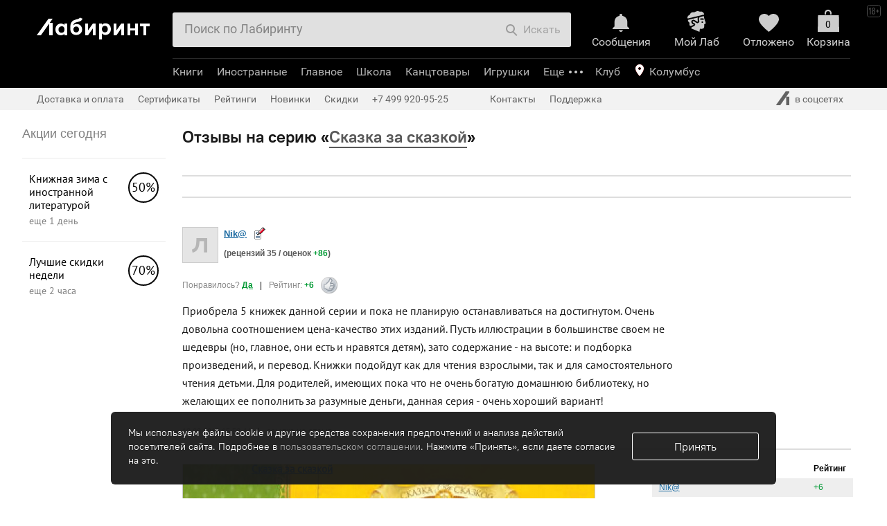

--- FILE ---
content_type: application/javascript
request_url: https://js2.labirint.ru/plupload/i18n/ru.js?1650267587
body_size: 399
content:
// Russian
plupload.addI18n({
    'Select files' : 'Выберите файлы',
    'Add files to the upload queue and click the start button.' : 'Добавьте файлы в очередь и нажмите кнопку "Загрузить файлы".',
    'Filename' : 'Имя файла',
    'Status' : 'Статус',
    'Size' : 'Размер',
    'Add files' : 'Добавить файлы',
    'Stop current upload' : 'Остановить загрузку',
    'Start uploading queue' : 'Загрузить файлы',
    'Uploaded %d/%d files': 'Загружено %d из %d файлов',
    'N/A' : 'Не известно',
    'Drag files here.' : 'Перетащите файлы сюда.',
    'File extension error.': 'Неправильное расширение файла.',
    'File size error.': 'Слишком большой файл.',
    'Init error.': 'Ошибка инициализации.',
    'HTTP Error.': 'Ошибка HTTP.',
    'Security error.': 'Ошибка безопасности.',
    'Generic error.': 'Общая ошибка.',
    'IO error.': 'Ошибка ввода-вывода.'
});

--- FILE ---
content_type: application/javascript
request_url: https://js2.labirint.ru/libs.min.js?1691075283
body_size: 137540
content:
/*! jQuery v1.11.3 | (c) 2005, 2015 jQuery Foundation, Inc. | jquery.org/license */
!function(a,b){"object"==typeof module&&"object"==typeof module.exports?module.exports=a.document?b(a,!0):function(a){if(!a.document)throw new Error("jQuery requires a window with a document");return b(a)}:b(a)}("undefined"!=typeof window?window:this,function(a,b){var c=[],d=c.slice,e=c.concat,f=c.push,g=c.indexOf,h={},i=h.toString,j=h.hasOwnProperty,k={},l="1.11.3",m=function(a,b){return new m.fn.init(a,b)},n=/^[\s\uFEFF\xA0]+|[\s\uFEFF\xA0]+$/g,o=/^-ms-/,p=/-([\da-z])/gi,q=function(a,b){return b.toUpperCase()};m.fn=m.prototype={jquery:l,constructor:m,selector:"",length:0,toArray:function(){return d.call(this)},get:function(a){return null!=a?0>a?this[a+this.length]:this[a]:d.call(this)},pushStack:function(a){var b=m.merge(this.constructor(),a);return b.prevObject=this,b.context=this.context,b},each:function(a,b){return m.each(this,a,b)},map:function(a){return this.pushStack(m.map(this,function(b,c){return a.call(b,c,b)}))},slice:function(){return this.pushStack(d.apply(this,arguments))},first:function(){return this.eq(0)},last:function(){return this.eq(-1)},eq:function(a){var b=this.length,c=+a+(0>a?b:0);return this.pushStack(c>=0&&b>c?[this[c]]:[])},end:function(){return this.prevObject||this.constructor(null)},push:f,sort:c.sort,splice:c.splice},m.extend=m.fn.extend=function(){var a,b,c,d,e,f,g=arguments[0]||{},h=1,i=arguments.length,j=!1;for("boolean"==typeof g&&(j=g,g=arguments[h]||{},h++),"object"==typeof g||m.isFunction(g)||(g={}),h===i&&(g=this,h--);i>h;h++)if(null!=(e=arguments[h]))for(d in e)a=g[d],c=e[d],g!==c&&(j&&c&&(m.isPlainObject(c)||(b=m.isArray(c)))?(b?(b=!1,f=a&&m.isArray(a)?a:[]):f=a&&m.isPlainObject(a)?a:{},g[d]=m.extend(j,f,c)):void 0!==c&&(g[d]=c));return g},m.extend({expando:"jQuery"+(l+Math.random()).replace(/\D/g,""),isReady:!0,error:function(a){throw new Error(a)},noop:function(){},isFunction:function(a){return"function"===m.type(a)},isArray:Array.isArray||function(a){return"array"===m.type(a)},isWindow:function(a){return null!=a&&a==a.window},isNumeric:function(a){return!m.isArray(a)&&a-parseFloat(a)+1>=0},isEmptyObject:function(a){var b;for(b in a)return!1;return!0},isPlainObject:function(a){var b;if(!a||"object"!==m.type(a)||a.nodeType||m.isWindow(a))return!1;try{if(a.constructor&&!j.call(a,"constructor")&&!j.call(a.constructor.prototype,"isPrototypeOf"))return!1}catch(c){return!1}if(k.ownLast)for(b in a)return j.call(a,b);for(b in a);return void 0===b||j.call(a,b)},type:function(a){return null==a?a+"":"object"==typeof a||"function"==typeof a?h[i.call(a)]||"object":typeof a},globalEval:function(b){b&&m.trim(b)&&(a.execScript||function(b){a.eval.call(a,b)})(b)},camelCase:function(a){return a.replace(o,"ms-").replace(p,q)},nodeName:function(a,b){return a.nodeName&&a.nodeName.toLowerCase()===b.toLowerCase()},each:function(a,b,c){var d,e=0,f=a.length,g=r(a);if(c){if(g){for(;f>e;e++)if(d=b.apply(a[e],c),d===!1)break}else for(e in a)if(d=b.apply(a[e],c),d===!1)break}else if(g){for(;f>e;e++)if(d=b.call(a[e],e,a[e]),d===!1)break}else for(e in a)if(d=b.call(a[e],e,a[e]),d===!1)break;return a},trim:function(a){return null==a?"":(a+"").replace(n,"")},makeArray:function(a,b){var c=b||[];return null!=a&&(r(Object(a))?m.merge(c,"string"==typeof a?[a]:a):f.call(c,a)),c},inArray:function(a,b,c){var d;if(b){if(g)return g.call(b,a,c);for(d=b.length,c=c?0>c?Math.max(0,d+c):c:0;d>c;c++)if(c in b&&b[c]===a)return c}return-1},merge:function(a,b){var c=+b.length,d=0,e=a.length;while(c>d)a[e++]=b[d++];if(c!==c)while(void 0!==b[d])a[e++]=b[d++];return a.length=e,a},grep:function(a,b,c){for(var d,e=[],f=0,g=a.length,h=!c;g>f;f++)d=!b(a[f],f),d!==h&&e.push(a[f]);return e},map:function(a,b,c){var d,f=0,g=a.length,h=r(a),i=[];if(h)for(;g>f;f++)d=b(a[f],f,c),null!=d&&i.push(d);else for(f in a)d=b(a[f],f,c),null!=d&&i.push(d);return e.apply([],i)},guid:1,proxy:function(a,b){var c,e,f;return"string"==typeof b&&(f=a[b],b=a,a=f),m.isFunction(a)?(c=d.call(arguments,2),e=function(){return a.apply(b||this,c.concat(d.call(arguments)))},e.guid=a.guid=a.guid||m.guid++,e):void 0},now:function(){return+new Date},support:k}),m.each("Boolean Number String Function Array Date RegExp Object Error".split(" "),function(a,b){h["[object "+b+"]"]=b.toLowerCase()});function r(a){var b="length"in a&&a.length,c=m.type(a);return"function"===c||m.isWindow(a)?!1:1===a.nodeType&&b?!0:"array"===c||0===b||"number"==typeof b&&b>0&&b-1 in a}var s=function(a){var b,c,d,e,f,g,h,i,j,k,l,m,n,o,p,q,r,s,t,u="sizzle"+1*new Date,v=a.document,w=0,x=0,y=ha(),z=ha(),A=ha(),B=function(a,b){return a===b&&(l=!0),0},C=1<<31,D={}.hasOwnProperty,E=[],F=E.pop,G=E.push,H=E.push,I=E.slice,J=function(a,b){for(var c=0,d=a.length;d>c;c++)if(a[c]===b)return c;return-1},K="checked|selected|async|autofocus|autoplay|controls|defer|disabled|hidden|ismap|loop|multiple|open|readonly|required|scoped",L="[\\x20\\t\\r\\n\\f]",M="(?:\\\\.|[\\w-]|[^\\x00-\\xa0])+",N=M.replace("w","w#"),O="\\["+L+"*("+M+")(?:"+L+"*([*^$|!~]?=)"+L+"*(?:'((?:\\\\.|[^\\\\'])*)'|\"((?:\\\\.|[^\\\\\"])*)\"|("+N+"))|)"+L+"*\\]",P=":("+M+")(?:\\((('((?:\\\\.|[^\\\\'])*)'|\"((?:\\\\.|[^\\\\\"])*)\")|((?:\\\\.|[^\\\\()[\\]]|"+O+")*)|.*)\\)|)",Q=new RegExp(L+"+","g"),R=new RegExp("^"+L+"+|((?:^|[^\\\\])(?:\\\\.)*)"+L+"+$","g"),S=new RegExp("^"+L+"*,"+L+"*"),T=new RegExp("^"+L+"*([>+~]|"+L+")"+L+"*"),U=new RegExp("="+L+"*([^\\]'\"]*?)"+L+"*\\]","g"),V=new RegExp(P),W=new RegExp("^"+N+"$"),X={ID:new RegExp("^#("+M+")"),CLASS:new RegExp("^\\.("+M+")"),TAG:new RegExp("^("+M.replace("w","w*")+")"),ATTR:new RegExp("^"+O),PSEUDO:new RegExp("^"+P),CHILD:new RegExp("^:(only|first|last|nth|nth-last)-(child|of-type)(?:\\("+L+"*(even|odd|(([+-]|)(\\d*)n|)"+L+"*(?:([+-]|)"+L+"*(\\d+)|))"+L+"*\\)|)","i"),bool:new RegExp("^(?:"+K+")$","i"),needsContext:new RegExp("^"+L+"*[>+~]|:(even|odd|eq|gt|lt|nth|first|last)(?:\\("+L+"*((?:-\\d)?\\d*)"+L+"*\\)|)(?=[^-]|$)","i")},Y=/^(?:input|select|textarea|button)$/i,Z=/^h\d$/i,$=/^[^{]+\{\s*\[native \w/,_=/^(?:#([\w-]+)|(\w+)|\.([\w-]+))$/,aa=/[+~]/,ba=/'|\\/g,ca=new RegExp("\\\\([\\da-f]{1,6}"+L+"?|("+L+")|.)","ig"),da=function(a,b,c){var d="0x"+b-65536;return d!==d||c?b:0>d?String.fromCharCode(d+65536):String.fromCharCode(d>>10|55296,1023&d|56320)},ea=function(){m()};try{H.apply(E=I.call(v.childNodes),v.childNodes),E[v.childNodes.length].nodeType}catch(fa){H={apply:E.length?function(a,b){G.apply(a,I.call(b))}:function(a,b){var c=a.length,d=0;while(a[c++]=b[d++]);a.length=c-1}}}function ga(a,b,d,e){var f,h,j,k,l,o,r,s,w,x;if((b?b.ownerDocument||b:v)!==n&&m(b),b=b||n,d=d||[],k=b.nodeType,"string"!=typeof a||!a||1!==k&&9!==k&&11!==k)return d;if(!e&&p){if(11!==k&&(f=_.exec(a)))if(j=f[1]){if(9===k){if(h=b.getElementById(j),!h||!h.parentNode)return d;if(h.id===j)return d.push(h),d}else if(b.ownerDocument&&(h=b.ownerDocument.getElementById(j))&&t(b,h)&&h.id===j)return d.push(h),d}else{if(f[2])return H.apply(d,b.getElementsByTagName(a)),d;if((j=f[3])&&c.getElementsByClassName)return H.apply(d,b.getElementsByClassName(j)),d}if(c.qsa&&(!q||!q.test(a))){if(s=r=u,w=b,x=1!==k&&a,1===k&&"object"!==b.nodeName.toLowerCase()){o=g(a),(r=b.getAttribute("id"))?s=r.replace(ba,"\\$&"):b.setAttribute("id",s),s="[id='"+s+"'] ",l=o.length;while(l--)o[l]=s+ra(o[l]);w=aa.test(a)&&pa(b.parentNode)||b,x=o.join(",")}if(x)try{return H.apply(d,w.querySelectorAll(x)),d}catch(y){}finally{r||b.removeAttribute("id")}}}return i(a.replace(R,"$1"),b,d,e)}function ha(){var a=[];function b(c,e){return a.push(c+" ")>d.cacheLength&&delete b[a.shift()],b[c+" "]=e}return b}function ia(a){return a[u]=!0,a}function ja(a){var b=n.createElement("div");try{return!!a(b)}catch(c){return!1}finally{b.parentNode&&b.parentNode.removeChild(b),b=null}}function ka(a,b){var c=a.split("|"),e=a.length;while(e--)d.attrHandle[c[e]]=b}function la(a,b){var c=b&&a,d=c&&1===a.nodeType&&1===b.nodeType&&(~b.sourceIndex||C)-(~a.sourceIndex||C);if(d)return d;if(c)while(c=c.nextSibling)if(c===b)return-1;return a?1:-1}function ma(a){return function(b){var c=b.nodeName.toLowerCase();return"input"===c&&b.type===a}}function na(a){return function(b){var c=b.nodeName.toLowerCase();return("input"===c||"button"===c)&&b.type===a}}function oa(a){return ia(function(b){return b=+b,ia(function(c,d){var e,f=a([],c.length,b),g=f.length;while(g--)c[e=f[g]]&&(c[e]=!(d[e]=c[e]))})})}function pa(a){return a&&"undefined"!=typeof a.getElementsByTagName&&a}c=ga.support={},f=ga.isXML=function(a){var b=a&&(a.ownerDocument||a).documentElement;return b?"HTML"!==b.nodeName:!1},m=ga.setDocument=function(a){var b,e,g=a?a.ownerDocument||a:v;return g!==n&&9===g.nodeType&&g.documentElement?(n=g,o=g.documentElement,e=g.defaultView,e&&e!==e.top&&(e.addEventListener?e.addEventListener("unload",ea,!1):e.attachEvent&&e.attachEvent("onunload",ea)),p=!f(g),c.attributes=ja(function(a){return a.className="i",!a.getAttribute("className")}),c.getElementsByTagName=ja(function(a){return a.appendChild(g.createComment("")),!a.getElementsByTagName("*").length}),c.getElementsByClassName=$.test(g.getElementsByClassName),c.getById=ja(function(a){return o.appendChild(a).id=u,!g.getElementsByName||!g.getElementsByName(u).length}),c.getById?(d.find.ID=function(a,b){if("undefined"!=typeof b.getElementById&&p){var c=b.getElementById(a);return c&&c.parentNode?[c]:[]}},d.filter.ID=function(a){var b=a.replace(ca,da);return function(a){return a.getAttribute("id")===b}}):(delete d.find.ID,d.filter.ID=function(a){var b=a.replace(ca,da);return function(a){var c="undefined"!=typeof a.getAttributeNode&&a.getAttributeNode("id");return c&&c.value===b}}),d.find.TAG=c.getElementsByTagName?function(a,b){return"undefined"!=typeof b.getElementsByTagName?b.getElementsByTagName(a):c.qsa?b.querySelectorAll(a):void 0}:function(a,b){var c,d=[],e=0,f=b.getElementsByTagName(a);if("*"===a){while(c=f[e++])1===c.nodeType&&d.push(c);return d}return f},d.find.CLASS=c.getElementsByClassName&&function(a,b){return p?b.getElementsByClassName(a):void 0},r=[],q=[],(c.qsa=$.test(g.querySelectorAll))&&(ja(function(a){o.appendChild(a).innerHTML="<a id='"+u+"'></a><select id='"+u+"-\f]' msallowcapture=''><option selected=''></option></select>",a.querySelectorAll("[msallowcapture^='']").length&&q.push("[*^$]="+L+"*(?:''|\"\")"),a.querySelectorAll("[selected]").length||q.push("\\["+L+"*(?:value|"+K+")"),a.querySelectorAll("[id~="+u+"-]").length||q.push("~="),a.querySelectorAll(":checked").length||q.push(":checked"),a.querySelectorAll("a#"+u+"+*").length||q.push(".#.+[+~]")}),ja(function(a){var b=g.createElement("input");b.setAttribute("type","hidden"),a.appendChild(b).setAttribute("name","D"),a.querySelectorAll("[name=d]").length&&q.push("name"+L+"*[*^$|!~]?="),a.querySelectorAll(":enabled").length||q.push(":enabled",":disabled"),a.querySelectorAll("*,:x"),q.push(",.*:")})),(c.matchesSelector=$.test(s=o.matches||o.webkitMatchesSelector||o.mozMatchesSelector||o.oMatchesSelector||o.msMatchesSelector))&&ja(function(a){c.disconnectedMatch=s.call(a,"div"),s.call(a,"[s!='']:x"),r.push("!=",P)}),q=q.length&&new RegExp(q.join("|")),r=r.length&&new RegExp(r.join("|")),b=$.test(o.compareDocumentPosition),t=b||$.test(o.contains)?function(a,b){var c=9===a.nodeType?a.documentElement:a,d=b&&b.parentNode;return a===d||!(!d||1!==d.nodeType||!(c.contains?c.contains(d):a.compareDocumentPosition&&16&a.compareDocumentPosition(d)))}:function(a,b){if(b)while(b=b.parentNode)if(b===a)return!0;return!1},B=b?function(a,b){if(a===b)return l=!0,0;var d=!a.compareDocumentPosition-!b.compareDocumentPosition;return d?d:(d=(a.ownerDocument||a)===(b.ownerDocument||b)?a.compareDocumentPosition(b):1,1&d||!c.sortDetached&&b.compareDocumentPosition(a)===d?a===g||a.ownerDocument===v&&t(v,a)?-1:b===g||b.ownerDocument===v&&t(v,b)?1:k?J(k,a)-J(k,b):0:4&d?-1:1)}:function(a,b){if(a===b)return l=!0,0;var c,d=0,e=a.parentNode,f=b.parentNode,h=[a],i=[b];if(!e||!f)return a===g?-1:b===g?1:e?-1:f?1:k?J(k,a)-J(k,b):0;if(e===f)return la(a,b);c=a;while(c=c.parentNode)h.unshift(c);c=b;while(c=c.parentNode)i.unshift(c);while(h[d]===i[d])d++;return d?la(h[d],i[d]):h[d]===v?-1:i[d]===v?1:0},g):n},ga.matches=function(a,b){return ga(a,null,null,b)},ga.matchesSelector=function(a,b){if((a.ownerDocument||a)!==n&&m(a),b=b.replace(U,"='$1']"),!(!c.matchesSelector||!p||r&&r.test(b)||q&&q.test(b)))try{var d=s.call(a,b);if(d||c.disconnectedMatch||a.document&&11!==a.document.nodeType)return d}catch(e){}return ga(b,n,null,[a]).length>0},ga.contains=function(a,b){return(a.ownerDocument||a)!==n&&m(a),t(a,b)},ga.attr=function(a,b){(a.ownerDocument||a)!==n&&m(a);var e=d.attrHandle[b.toLowerCase()],f=e&&D.call(d.attrHandle,b.toLowerCase())?e(a,b,!p):void 0;return void 0!==f?f:c.attributes||!p?a.getAttribute(b):(f=a.getAttributeNode(b))&&f.specified?f.value:null},ga.error=function(a){throw new Error("Syntax error, unrecognized expression: "+a)},ga.uniqueSort=function(a){var b,d=[],e=0,f=0;if(l=!c.detectDuplicates,k=!c.sortStable&&a.slice(0),a.sort(B),l){while(b=a[f++])b===a[f]&&(e=d.push(f));while(e--)a.splice(d[e],1)}return k=null,a},e=ga.getText=function(a){var b,c="",d=0,f=a.nodeType;if(f){if(1===f||9===f||11===f){if("string"==typeof a.textContent)return a.textContent;for(a=a.firstChild;a;a=a.nextSibling)c+=e(a)}else if(3===f||4===f)return a.nodeValue}else while(b=a[d++])c+=e(b);return c},d=ga.selectors={cacheLength:50,createPseudo:ia,match:X,attrHandle:{},find:{},relative:{">":{dir:"parentNode",first:!0}," ":{dir:"parentNode"},"+":{dir:"previousSibling",first:!0},"~":{dir:"previousSibling"}},preFilter:{ATTR:function(a){return a[1]=a[1].replace(ca,da),a[3]=(a[3]||a[4]||a[5]||"").replace(ca,da),"~="===a[2]&&(a[3]=" "+a[3]+" "),a.slice(0,4)},CHILD:function(a){return a[1]=a[1].toLowerCase(),"nth"===a[1].slice(0,3)?(a[3]||ga.error(a[0]),a[4]=+(a[4]?a[5]+(a[6]||1):2*("even"===a[3]||"odd"===a[3])),a[5]=+(a[7]+a[8]||"odd"===a[3])):a[3]&&ga.error(a[0]),a},PSEUDO:function(a){var b,c=!a[6]&&a[2];return X.CHILD.test(a[0])?null:(a[3]?a[2]=a[4]||a[5]||"":c&&V.test(c)&&(b=g(c,!0))&&(b=c.indexOf(")",c.length-b)-c.length)&&(a[0]=a[0].slice(0,b),a[2]=c.slice(0,b)),a.slice(0,3))}},filter:{TAG:function(a){var b=a.replace(ca,da).toLowerCase();return"*"===a?function(){return!0}:function(a){return a.nodeName&&a.nodeName.toLowerCase()===b}},CLASS:function(a){var b=y[a+" "];return b||(b=new RegExp("(^|"+L+")"+a+"("+L+"|$)"))&&y(a,function(a){return b.test("string"==typeof a.className&&a.className||"undefined"!=typeof a.getAttribute&&a.getAttribute("class")||"")})},ATTR:function(a,b,c){return function(d){var e=ga.attr(d,a);return null==e?"!="===b:b?(e+="","="===b?e===c:"!="===b?e!==c:"^="===b?c&&0===e.indexOf(c):"*="===b?c&&e.indexOf(c)>-1:"$="===b?c&&e.slice(-c.length)===c:"~="===b?(" "+e.replace(Q," ")+" ").indexOf(c)>-1:"|="===b?e===c||e.slice(0,c.length+1)===c+"-":!1):!0}},CHILD:function(a,b,c,d,e){var f="nth"!==a.slice(0,3),g="last"!==a.slice(-4),h="of-type"===b;return 1===d&&0===e?function(a){return!!a.parentNode}:function(b,c,i){var j,k,l,m,n,o,p=f!==g?"nextSibling":"previousSibling",q=b.parentNode,r=h&&b.nodeName.toLowerCase(),s=!i&&!h;if(q){if(f){while(p){l=b;while(l=l[p])if(h?l.nodeName.toLowerCase()===r:1===l.nodeType)return!1;o=p="only"===a&&!o&&"nextSibling"}return!0}if(o=[g?q.firstChild:q.lastChild],g&&s){k=q[u]||(q[u]={}),j=k[a]||[],n=j[0]===w&&j[1],m=j[0]===w&&j[2],l=n&&q.childNodes[n];while(l=++n&&l&&l[p]||(m=n=0)||o.pop())if(1===l.nodeType&&++m&&l===b){k[a]=[w,n,m];break}}else if(s&&(j=(b[u]||(b[u]={}))[a])&&j[0]===w)m=j[1];else while(l=++n&&l&&l[p]||(m=n=0)||o.pop())if((h?l.nodeName.toLowerCase()===r:1===l.nodeType)&&++m&&(s&&((l[u]||(l[u]={}))[a]=[w,m]),l===b))break;return m-=e,m===d||m%d===0&&m/d>=0}}},PSEUDO:function(a,b){var c,e=d.pseudos[a]||d.setFilters[a.toLowerCase()]||ga.error("unsupported pseudo: "+a);return e[u]?e(b):e.length>1?(c=[a,a,"",b],d.setFilters.hasOwnProperty(a.toLowerCase())?ia(function(a,c){var d,f=e(a,b),g=f.length;while(g--)d=J(a,f[g]),a[d]=!(c[d]=f[g])}):function(a){return e(a,0,c)}):e}},pseudos:{not:ia(function(a){var b=[],c=[],d=h(a.replace(R,"$1"));return d[u]?ia(function(a,b,c,e){var f,g=d(a,null,e,[]),h=a.length;while(h--)(f=g[h])&&(a[h]=!(b[h]=f))}):function(a,e,f){return b[0]=a,d(b,null,f,c),b[0]=null,!c.pop()}}),has:ia(function(a){return function(b){return ga(a,b).length>0}}),contains:ia(function(a){return a=a.replace(ca,da),function(b){return(b.textContent||b.innerText||e(b)).indexOf(a)>-1}}),lang:ia(function(a){return W.test(a||"")||ga.error("unsupported lang: "+a),a=a.replace(ca,da).toLowerCase(),function(b){var c;do if(c=p?b.lang:b.getAttribute("xml:lang")||b.getAttribute("lang"))return c=c.toLowerCase(),c===a||0===c.indexOf(a+"-");while((b=b.parentNode)&&1===b.nodeType);return!1}}),target:function(b){var c=a.location&&a.location.hash;return c&&c.slice(1)===b.id},root:function(a){return a===o},focus:function(a){return a===n.activeElement&&(!n.hasFocus||n.hasFocus())&&!!(a.type||a.href||~a.tabIndex)},enabled:function(a){return a.disabled===!1},disabled:function(a){return a.disabled===!0},checked:function(a){var b=a.nodeName.toLowerCase();return"input"===b&&!!a.checked||"option"===b&&!!a.selected},selected:function(a){return a.parentNode&&a.parentNode.selectedIndex,a.selected===!0},empty:function(a){for(a=a.firstChild;a;a=a.nextSibling)if(a.nodeType<6)return!1;return!0},parent:function(a){return!d.pseudos.empty(a)},header:function(a){return Z.test(a.nodeName)},input:function(a){return Y.test(a.nodeName)},button:function(a){var b=a.nodeName.toLowerCase();return"input"===b&&"button"===a.type||"button"===b},text:function(a){var b;return"input"===a.nodeName.toLowerCase()&&"text"===a.type&&(null==(b=a.getAttribute("type"))||"text"===b.toLowerCase())},first:oa(function(){return[0]}),last:oa(function(a,b){return[b-1]}),eq:oa(function(a,b,c){return[0>c?c+b:c]}),even:oa(function(a,b){for(var c=0;b>c;c+=2)a.push(c);return a}),odd:oa(function(a,b){for(var c=1;b>c;c+=2)a.push(c);return a}),lt:oa(function(a,b,c){for(var d=0>c?c+b:c;--d>=0;)a.push(d);return a}),gt:oa(function(a,b,c){for(var d=0>c?c+b:c;++d<b;)a.push(d);return a})}},d.pseudos.nth=d.pseudos.eq;for(b in{radio:!0,checkbox:!0,file:!0,password:!0,image:!0})d.pseudos[b]=ma(b);for(b in{submit:!0,reset:!0})d.pseudos[b]=na(b);function qa(){}qa.prototype=d.filters=d.pseudos,d.setFilters=new qa,g=ga.tokenize=function(a,b){var c,e,f,g,h,i,j,k=z[a+" "];if(k)return b?0:k.slice(0);h=a,i=[],j=d.preFilter;while(h){(!c||(e=S.exec(h)))&&(e&&(h=h.slice(e[0].length)||h),i.push(f=[])),c=!1,(e=T.exec(h))&&(c=e.shift(),f.push({value:c,type:e[0].replace(R," ")}),h=h.slice(c.length));for(g in d.filter)!(e=X[g].exec(h))||j[g]&&!(e=j[g](e))||(c=e.shift(),f.push({value:c,type:g,matches:e}),h=h.slice(c.length));if(!c)break}return b?h.length:h?ga.error(a):z(a,i).slice(0)};function ra(a){for(var b=0,c=a.length,d="";c>b;b++)d+=a[b].value;return d}function sa(a,b,c){var d=b.dir,e=c&&"parentNode"===d,f=x++;return b.first?function(b,c,f){while(b=b[d])if(1===b.nodeType||e)return a(b,c,f)}:function(b,c,g){var h,i,j=[w,f];if(g){while(b=b[d])if((1===b.nodeType||e)&&a(b,c,g))return!0}else while(b=b[d])if(1===b.nodeType||e){if(i=b[u]||(b[u]={}),(h=i[d])&&h[0]===w&&h[1]===f)return j[2]=h[2];if(i[d]=j,j[2]=a(b,c,g))return!0}}}function ta(a){return a.length>1?function(b,c,d){var e=a.length;while(e--)if(!a[e](b,c,d))return!1;return!0}:a[0]}function ua(a,b,c){for(var d=0,e=b.length;e>d;d++)ga(a,b[d],c);return c}function va(a,b,c,d,e){for(var f,g=[],h=0,i=a.length,j=null!=b;i>h;h++)(f=a[h])&&(!c||c(f,d,e))&&(g.push(f),j&&b.push(h));return g}function wa(a,b,c,d,e,f){return d&&!d[u]&&(d=wa(d)),e&&!e[u]&&(e=wa(e,f)),ia(function(f,g,h,i){var j,k,l,m=[],n=[],o=g.length,p=f||ua(b||"*",h.nodeType?[h]:h,[]),q=!a||!f&&b?p:va(p,m,a,h,i),r=c?e||(f?a:o||d)?[]:g:q;if(c&&c(q,r,h,i),d){j=va(r,n),d(j,[],h,i),k=j.length;while(k--)(l=j[k])&&(r[n[k]]=!(q[n[k]]=l))}if(f){if(e||a){if(e){j=[],k=r.length;while(k--)(l=r[k])&&j.push(q[k]=l);e(null,r=[],j,i)}k=r.length;while(k--)(l=r[k])&&(j=e?J(f,l):m[k])>-1&&(f[j]=!(g[j]=l))}}else r=va(r===g?r.splice(o,r.length):r),e?e(null,g,r,i):H.apply(g,r)})}function xa(a){for(var b,c,e,f=a.length,g=d.relative[a[0].type],h=g||d.relative[" "],i=g?1:0,k=sa(function(a){return a===b},h,!0),l=sa(function(a){return J(b,a)>-1},h,!0),m=[function(a,c,d){var e=!g&&(d||c!==j)||((b=c).nodeType?k(a,c,d):l(a,c,d));return b=null,e}];f>i;i++)if(c=d.relative[a[i].type])m=[sa(ta(m),c)];else{if(c=d.filter[a[i].type].apply(null,a[i].matches),c[u]){for(e=++i;f>e;e++)if(d.relative[a[e].type])break;return wa(i>1&&ta(m),i>1&&ra(a.slice(0,i-1).concat({value:" "===a[i-2].type?"*":""})).replace(R,"$1"),c,e>i&&xa(a.slice(i,e)),f>e&&xa(a=a.slice(e)),f>e&&ra(a))}m.push(c)}return ta(m)}function ya(a,b){var c=b.length>0,e=a.length>0,f=function(f,g,h,i,k){var l,m,o,p=0,q="0",r=f&&[],s=[],t=j,u=f||e&&d.find.TAG("*",k),v=w+=null==t?1:Math.random()||.1,x=u.length;for(k&&(j=g!==n&&g);q!==x&&null!=(l=u[q]);q++){if(e&&l){m=0;while(o=a[m++])if(o(l,g,h)){i.push(l);break}k&&(w=v)}c&&((l=!o&&l)&&p--,f&&r.push(l))}if(p+=q,c&&q!==p){m=0;while(o=b[m++])o(r,s,g,h);if(f){if(p>0)while(q--)r[q]||s[q]||(s[q]=F.call(i));s=va(s)}H.apply(i,s),k&&!f&&s.length>0&&p+b.length>1&&ga.uniqueSort(i)}return k&&(w=v,j=t),r};return c?ia(f):f}return h=ga.compile=function(a,b){var c,d=[],e=[],f=A[a+" "];if(!f){b||(b=g(a)),c=b.length;while(c--)f=xa(b[c]),f[u]?d.push(f):e.push(f);f=A(a,ya(e,d)),f.selector=a}return f},i=ga.select=function(a,b,e,f){var i,j,k,l,m,n="function"==typeof a&&a,o=!f&&g(a=n.selector||a);if(e=e||[],1===o.length){if(j=o[0]=o[0].slice(0),j.length>2&&"ID"===(k=j[0]).type&&c.getById&&9===b.nodeType&&p&&d.relative[j[1].type]){if(b=(d.find.ID(k.matches[0].replace(ca,da),b)||[])[0],!b)return e;n&&(b=b.parentNode),a=a.slice(j.shift().value.length)}i=X.needsContext.test(a)?0:j.length;while(i--){if(k=j[i],d.relative[l=k.type])break;if((m=d.find[l])&&(f=m(k.matches[0].replace(ca,da),aa.test(j[0].type)&&pa(b.parentNode)||b))){if(j.splice(i,1),a=f.length&&ra(j),!a)return H.apply(e,f),e;break}}}return(n||h(a,o))(f,b,!p,e,aa.test(a)&&pa(b.parentNode)||b),e},c.sortStable=u.split("").sort(B).join("")===u,c.detectDuplicates=!!l,m(),c.sortDetached=ja(function(a){return 1&a.compareDocumentPosition(n.createElement("div"))}),ja(function(a){return a.innerHTML="<a href='#'></a>","#"===a.firstChild.getAttribute("href")})||ka("type|href|height|width",function(a,b,c){return c?void 0:a.getAttribute(b,"type"===b.toLowerCase()?1:2)}),c.attributes&&ja(function(a){return a.innerHTML="<input/>",a.firstChild.setAttribute("value",""),""===a.firstChild.getAttribute("value")})||ka("value",function(a,b,c){return c||"input"!==a.nodeName.toLowerCase()?void 0:a.defaultValue}),ja(function(a){return null==a.getAttribute("disabled")})||ka(K,function(a,b,c){var d;return c?void 0:a[b]===!0?b.toLowerCase():(d=a.getAttributeNode(b))&&d.specified?d.value:null}),ga}(a);m.find=s,m.expr=s.selectors,m.expr[":"]=m.expr.pseudos,m.unique=s.uniqueSort,m.text=s.getText,m.isXMLDoc=s.isXML,m.contains=s.contains;var t=m.expr.match.needsContext,u=/^<(\w+)\s*\/?>(?:<\/\1>|)$/,v=/^.[^:#\[\.,]*$/;function w(a,b,c){if(m.isFunction(b))return m.grep(a,function(a,d){return!!b.call(a,d,a)!==c});if(b.nodeType)return m.grep(a,function(a){return a===b!==c});if("string"==typeof b){if(v.test(b))return m.filter(b,a,c);b=m.filter(b,a)}return m.grep(a,function(a){return m.inArray(a,b)>=0!==c})}m.filter=function(a,b,c){var d=b[0];return c&&(a=":not("+a+")"),1===b.length&&1===d.nodeType?m.find.matchesSelector(d,a)?[d]:[]:m.find.matches(a,m.grep(b,function(a){return 1===a.nodeType}))},m.fn.extend({find:function(a){var b,c=[],d=this,e=d.length;if("string"!=typeof a)return this.pushStack(m(a).filter(function(){for(b=0;e>b;b++)if(m.contains(d[b],this))return!0}));for(b=0;e>b;b++)m.find(a,d[b],c);return c=this.pushStack(e>1?m.unique(c):c),c.selector=this.selector?this.selector+" "+a:a,c},filter:function(a){return this.pushStack(w(this,a||[],!1))},not:function(a){return this.pushStack(w(this,a||[],!0))},is:function(a){return!!w(this,"string"==typeof a&&t.test(a)?m(a):a||[],!1).length}});var x,y=a.document,z=/^(?:\s*(<[\w\W]+>)[^>]*|#([\w-]*))$/,A=m.fn.init=function(a,b){var c,d;if(!a)return this;if("string"==typeof a){if(c="<"===a.charAt(0)&&">"===a.charAt(a.length-1)&&a.length>=3?[null,a,null]:z.exec(a),!c||!c[1]&&b)return!b||b.jquery?(b||x).find(a):this.constructor(b).find(a);if(c[1]){if(b=b instanceof m?b[0]:b,m.merge(this,m.parseHTML(c[1],b&&b.nodeType?b.ownerDocument||b:y,!0)),u.test(c[1])&&m.isPlainObject(b))for(c in b)m.isFunction(this[c])?this[c](b[c]):this.attr(c,b[c]);return this}if(d=y.getElementById(c[2]),d&&d.parentNode){if(d.id!==c[2])return x.find(a);this.length=1,this[0]=d}return this.context=y,this.selector=a,this}return a.nodeType?(this.context=this[0]=a,this.length=1,this):m.isFunction(a)?"undefined"!=typeof x.ready?x.ready(a):a(m):(void 0!==a.selector&&(this.selector=a.selector,this.context=a.context),m.makeArray(a,this))};A.prototype=m.fn,x=m(y);var B=/^(?:parents|prev(?:Until|All))/,C={children:!0,contents:!0,next:!0,prev:!0};m.extend({dir:function(a,b,c){var d=[],e=a[b];while(e&&9!==e.nodeType&&(void 0===c||1!==e.nodeType||!m(e).is(c)))1===e.nodeType&&d.push(e),e=e[b];return d},sibling:function(a,b){for(var c=[];a;a=a.nextSibling)1===a.nodeType&&a!==b&&c.push(a);return c}}),m.fn.extend({has:function(a){var b,c=m(a,this),d=c.length;return this.filter(function(){for(b=0;d>b;b++)if(m.contains(this,c[b]))return!0})},closest:function(a,b){for(var c,d=0,e=this.length,f=[],g=t.test(a)||"string"!=typeof a?m(a,b||this.context):0;e>d;d++)for(c=this[d];c&&c!==b;c=c.parentNode)if(c.nodeType<11&&(g?g.index(c)>-1:1===c.nodeType&&m.find.matchesSelector(c,a))){f.push(c);break}return this.pushStack(f.length>1?m.unique(f):f)},index:function(a){return a?"string"==typeof a?m.inArray(this[0],m(a)):m.inArray(a.jquery?a[0]:a,this):this[0]&&this[0].parentNode?this.first().prevAll().length:-1},add:function(a,b){return this.pushStack(m.unique(m.merge(this.get(),m(a,b))))},addBack:function(a){return this.add(null==a?this.prevObject:this.prevObject.filter(a))}});function D(a,b){do a=a[b];while(a&&1!==a.nodeType);return a}m.each({parent:function(a){var b=a.parentNode;return b&&11!==b.nodeType?b:null},parents:function(a){return m.dir(a,"parentNode")},parentsUntil:function(a,b,c){return m.dir(a,"parentNode",c)},next:function(a){return D(a,"nextSibling")},prev:function(a){return D(a,"previousSibling")},nextAll:function(a){return m.dir(a,"nextSibling")},prevAll:function(a){return m.dir(a,"previousSibling")},nextUntil:function(a,b,c){return m.dir(a,"nextSibling",c)},prevUntil:function(a,b,c){return m.dir(a,"previousSibling",c)},siblings:function(a){return m.sibling((a.parentNode||{}).firstChild,a)},children:function(a){return m.sibling(a.firstChild)},contents:function(a){return m.nodeName(a,"iframe")?a.contentDocument||a.contentWindow.document:m.merge([],a.childNodes)}},function(a,b){m.fn[a]=function(c,d){var e=m.map(this,b,c);return"Until"!==a.slice(-5)&&(d=c),d&&"string"==typeof d&&(e=m.filter(d,e)),this.length>1&&(C[a]||(e=m.unique(e)),B.test(a)&&(e=e.reverse())),this.pushStack(e)}});var E=/\S+/g,F={};function G(a){var b=F[a]={};return m.each(a.match(E)||[],function(a,c){b[c]=!0}),b}m.Callbacks=function(a){a="string"==typeof a?F[a]||G(a):m.extend({},a);var b,c,d,e,f,g,h=[],i=!a.once&&[],j=function(l){for(c=a.memory&&l,d=!0,f=g||0,g=0,e=h.length,b=!0;h&&e>f;f++)if(h[f].apply(l[0],l[1])===!1&&a.stopOnFalse){c=!1;break}b=!1,h&&(i?i.length&&j(i.shift()):c?h=[]:k.disable())},k={add:function(){if(h){var d=h.length;!function f(b){m.each(b,function(b,c){var d=m.type(c);"function"===d?a.unique&&k.has(c)||h.push(c):c&&c.length&&"string"!==d&&f(c)})}(arguments),b?e=h.length:c&&(g=d,j(c))}return this},remove:function(){return h&&m.each(arguments,function(a,c){var d;while((d=m.inArray(c,h,d))>-1)h.splice(d,1),b&&(e>=d&&e--,f>=d&&f--)}),this},has:function(a){return a?m.inArray(a,h)>-1:!(!h||!h.length)},empty:function(){return h=[],e=0,this},disable:function(){return h=i=c=void 0,this},disabled:function(){return!h},lock:function(){return i=void 0,c||k.disable(),this},locked:function(){return!i},fireWith:function(a,c){return!h||d&&!i||(c=c||[],c=[a,c.slice?c.slice():c],b?i.push(c):j(c)),this},fire:function(){return k.fireWith(this,arguments),this},fired:function(){return!!d}};return k},m.extend({Deferred:function(a){var b=[["resolve","done",m.Callbacks("once memory"),"resolved"],["reject","fail",m.Callbacks("once memory"),"rejected"],["notify","progress",m.Callbacks("memory")]],c="pending",d={state:function(){return c},always:function(){return e.done(arguments).fail(arguments),this},then:function(){var a=arguments;return m.Deferred(function(c){m.each(b,function(b,f){var g=m.isFunction(a[b])&&a[b];e[f[1]](function(){var a=g&&g.apply(this,arguments);a&&m.isFunction(a.promise)?a.promise().done(c.resolve).fail(c.reject).progress(c.notify):c[f[0]+"With"](this===d?c.promise():this,g?[a]:arguments)})}),a=null}).promise()},promise:function(a){return null!=a?m.extend(a,d):d}},e={};return d.pipe=d.then,m.each(b,function(a,f){var g=f[2],h=f[3];d[f[1]]=g.add,h&&g.add(function(){c=h},b[1^a][2].disable,b[2][2].lock),e[f[0]]=function(){return e[f[0]+"With"](this===e?d:this,arguments),this},e[f[0]+"With"]=g.fireWith}),d.promise(e),a&&a.call(e,e),e},when:function(a){var b=0,c=d.call(arguments),e=c.length,f=1!==e||a&&m.isFunction(a.promise)?e:0,g=1===f?a:m.Deferred(),h=function(a,b,c){return function(e){b[a]=this,c[a]=arguments.length>1?d.call(arguments):e,c===i?g.notifyWith(b,c):--f||g.resolveWith(b,c)}},i,j,k;if(e>1)for(i=new Array(e),j=new Array(e),k=new Array(e);e>b;b++)c[b]&&m.isFunction(c[b].promise)?c[b].promise().done(h(b,k,c)).fail(g.reject).progress(h(b,j,i)):--f;return f||g.resolveWith(k,c),g.promise()}});var H;m.fn.ready=function(a){return m.ready.promise().done(a),this},m.extend({isReady:!1,readyWait:1,holdReady:function(a){a?m.readyWait++:m.ready(!0)},ready:function(a){if(a===!0?!--m.readyWait:!m.isReady){if(!y.body)return setTimeout(m.ready);m.isReady=!0,a!==!0&&--m.readyWait>0||(H.resolveWith(y,[m]),m.fn.triggerHandler&&(m(y).triggerHandler("ready"),m(y).off("ready")))}}});function I(){y.addEventListener?(y.removeEventListener("DOMContentLoaded",J,!1),a.removeEventListener("load",J,!1)):(y.detachEvent("onreadystatechange",J),a.detachEvent("onload",J))}function J(){(y.addEventListener||"load"===event.type||"complete"===y.readyState)&&(I(),m.ready())}m.ready.promise=function(b){if(!H)if(H=m.Deferred(),"complete"===y.readyState)setTimeout(m.ready);else if(y.addEventListener)y.addEventListener("DOMContentLoaded",J,!1),a.addEventListener("load",J,!1);else{y.attachEvent("onreadystatechange",J),a.attachEvent("onload",J);var c=!1;try{c=null==a.frameElement&&y.documentElement}catch(d){}c&&c.doScroll&&!function e(){if(!m.isReady){try{c.doScroll("left")}catch(a){return setTimeout(e,50)}I(),m.ready()}}()}return H.promise(b)};var K="undefined",L;for(L in m(k))break;k.ownLast="0"!==L,k.inlineBlockNeedsLayout=!1,m(function(){var a,b,c,d;c=y.getElementsByTagName("body")[0],c&&c.style&&(b=y.createElement("div"),d=y.createElement("div"),d.style.cssText="position:absolute;border:0;width:0;height:0;top:0;left:-9999px",c.appendChild(d).appendChild(b),typeof b.style.zoom!==K&&(b.style.cssText="display:inline;margin:0;border:0;padding:1px;width:1px;zoom:1",k.inlineBlockNeedsLayout=a=3===b.offsetWidth,a&&(c.style.zoom=1)),c.removeChild(d))}),function(){var a=y.createElement("div");if(null==k.deleteExpando){k.deleteExpando=!0;try{delete a.test}catch(b){k.deleteExpando=!1}}a=null}(),m.acceptData=function(a){var b=m.noData[(a.nodeName+" ").toLowerCase()],c=+a.nodeType||1;return 1!==c&&9!==c?!1:!b||b!==!0&&a.getAttribute("classid")===b};var M=/^(?:\{[\w\W]*\}|\[[\w\W]*\])$/,N=/([A-Z])/g;function O(a,b,c){if(void 0===c&&1===a.nodeType){var d="data-"+b.replace(N,"-$1").toLowerCase();if(c=a.getAttribute(d),"string"==typeof c){try{c="true"===c?!0:"false"===c?!1:"null"===c?null:+c+""===c?+c:M.test(c)?m.parseJSON(c):c}catch(e){}m.data(a,b,c)}else c=void 0}return c}function P(a){var b;for(b in a)if(("data"!==b||!m.isEmptyObject(a[b]))&&"toJSON"!==b)return!1;

    return!0}function Q(a,b,d,e){if(m.acceptData(a)){var f,g,h=m.expando,i=a.nodeType,j=i?m.cache:a,k=i?a[h]:a[h]&&h;if(k&&j[k]&&(e||j[k].data)||void 0!==d||"string"!=typeof b)return k||(k=i?a[h]=c.pop()||m.guid++:h),j[k]||(j[k]=i?{}:{toJSON:m.noop}),("object"==typeof b||"function"==typeof b)&&(e?j[k]=m.extend(j[k],b):j[k].data=m.extend(j[k].data,b)),g=j[k],e||(g.data||(g.data={}),g=g.data),void 0!==d&&(g[m.camelCase(b)]=d),"string"==typeof b?(f=g[b],null==f&&(f=g[m.camelCase(b)])):f=g,f}}function R(a,b,c){if(m.acceptData(a)){var d,e,f=a.nodeType,g=f?m.cache:a,h=f?a[m.expando]:m.expando;if(g[h]){if(b&&(d=c?g[h]:g[h].data)){m.isArray(b)?b=b.concat(m.map(b,m.camelCase)):b in d?b=[b]:(b=m.camelCase(b),b=b in d?[b]:b.split(" ")),e=b.length;while(e--)delete d[b[e]];if(c?!P(d):!m.isEmptyObject(d))return}(c||(delete g[h].data,P(g[h])))&&(f?m.cleanData([a],!0):k.deleteExpando||g!=g.window?delete g[h]:g[h]=null)}}}m.extend({cache:{},noData:{"applet ":!0,"embed ":!0,"object ":"clsid:D27CDB6E-AE6D-11cf-96B8-444553540000"},hasData:function(a){return a=a.nodeType?m.cache[a[m.expando]]:a[m.expando],!!a&&!P(a)},data:function(a,b,c){return Q(a,b,c)},removeData:function(a,b){return R(a,b)},_data:function(a,b,c){return Q(a,b,c,!0)},_removeData:function(a,b){return R(a,b,!0)}}),m.fn.extend({data:function(a,b){var c,d,e,f=this[0],g=f&&f.attributes;if(void 0===a){if(this.length&&(e=m.data(f),1===f.nodeType&&!m._data(f,"parsedAttrs"))){c=g.length;while(c--)g[c]&&(d=g[c].name,0===d.indexOf("data-")&&(d=m.camelCase(d.slice(5)),O(f,d,e[d])));m._data(f,"parsedAttrs",!0)}return e}return"object"==typeof a?this.each(function(){m.data(this,a)}):arguments.length>1?this.each(function(){m.data(this,a,b)}):f?O(f,a,m.data(f,a)):void 0},removeData:function(a){return this.each(function(){m.removeData(this,a)})}}),m.extend({queue:function(a,b,c){var d;return a?(b=(b||"fx")+"queue",d=m._data(a,b),c&&(!d||m.isArray(c)?d=m._data(a,b,m.makeArray(c)):d.push(c)),d||[]):void 0},dequeue:function(a,b){b=b||"fx";var c=m.queue(a,b),d=c.length,e=c.shift(),f=m._queueHooks(a,b),g=function(){m.dequeue(a,b)};"inprogress"===e&&(e=c.shift(),d--),e&&("fx"===b&&c.unshift("inprogress"),delete f.stop,e.call(a,g,f)),!d&&f&&f.empty.fire()},_queueHooks:function(a,b){var c=b+"queueHooks";return m._data(a,c)||m._data(a,c,{empty:m.Callbacks("once memory").add(function(){m._removeData(a,b+"queue"),m._removeData(a,c)})})}}),m.fn.extend({queue:function(a,b){var c=2;return"string"!=typeof a&&(b=a,a="fx",c--),arguments.length<c?m.queue(this[0],a):void 0===b?this:this.each(function(){var c=m.queue(this,a,b);m._queueHooks(this,a),"fx"===a&&"inprogress"!==c[0]&&m.dequeue(this,a)})},dequeue:function(a){return this.each(function(){m.dequeue(this,a)})},clearQueue:function(a){return this.queue(a||"fx",[])},promise:function(a,b){var c,d=1,e=m.Deferred(),f=this,g=this.length,h=function(){--d||e.resolveWith(f,[f])};"string"!=typeof a&&(b=a,a=void 0),a=a||"fx";while(g--)c=m._data(f[g],a+"queueHooks"),c&&c.empty&&(d++,c.empty.add(h));return h(),e.promise(b)}});var S=/[+-]?(?:\d*\.|)\d+(?:[eE][+-]?\d+|)/.source,T=["Top","Right","Bottom","Left"],U=function(a,b){return a=b||a,"none"===m.css(a,"display")||!m.contains(a.ownerDocument,a)},V=m.access=function(a,b,c,d,e,f,g){var h=0,i=a.length,j=null==c;if("object"===m.type(c)){e=!0;for(h in c)m.access(a,b,h,c[h],!0,f,g)}else if(void 0!==d&&(e=!0,m.isFunction(d)||(g=!0),j&&(g?(b.call(a,d),b=null):(j=b,b=function(a,b,c){return j.call(m(a),c)})),b))for(;i>h;h++)b(a[h],c,g?d:d.call(a[h],h,b(a[h],c)));return e?a:j?b.call(a):i?b(a[0],c):f},W=/^(?:checkbox|radio)$/i;!function(){var a=y.createElement("input"),b=y.createElement("div"),c=y.createDocumentFragment();if(b.innerHTML="  <link/><table></table><a href='/a'>a</a><input type='checkbox'/>",k.leadingWhitespace=3===b.firstChild.nodeType,k.tbody=!b.getElementsByTagName("tbody").length,k.htmlSerialize=!!b.getElementsByTagName("link").length,k.html5Clone="<:nav></:nav>"!==y.createElement("nav").cloneNode(!0).outerHTML,a.type="checkbox",a.checked=!0,c.appendChild(a),k.appendChecked=a.checked,b.innerHTML="<textarea>x</textarea>",k.noCloneChecked=!!b.cloneNode(!0).lastChild.defaultValue,c.appendChild(b),b.innerHTML="<input type='radio' checked='checked' name='t'/>",k.checkClone=b.cloneNode(!0).cloneNode(!0).lastChild.checked,k.noCloneEvent=!0,b.attachEvent&&(b.attachEvent("onclick",function(){k.noCloneEvent=!1}),b.cloneNode(!0).click()),null==k.deleteExpando){k.deleteExpando=!0;try{delete b.test}catch(d){k.deleteExpando=!1}}}(),function(){var b,c,d=y.createElement("div");for(b in{submit:!0,change:!0,focusin:!0})c="on"+b,(k[b+"Bubbles"]=c in a)||(d.setAttribute(c,"t"),k[b+"Bubbles"]=d.attributes[c].expando===!1);d=null}();var X=/^(?:input|select|textarea)$/i,Y=/^key/,Z=/^(?:mouse|pointer|contextmenu)|click/,$=/^(?:focusinfocus|focusoutblur)$/,_=/^([^.]*)(?:\.(.+)|)$/;function aa(){return!0}function ba(){return!1}function ca(){try{return y.activeElement}catch(a){}}m.event={global:{},add:function(a,b,c,d,e){var f,g,h,i,j,k,l,n,o,p,q,r=m._data(a);if(r){c.handler&&(i=c,c=i.handler,e=i.selector),c.guid||(c.guid=m.guid++),(g=r.events)||(g=r.events={}),(k=r.handle)||(k=r.handle=function(a){return typeof m===K||a&&m.event.triggered===a.type?void 0:m.event.dispatch.apply(k.elem,arguments)},k.elem=a),b=(b||"").match(E)||[""],h=b.length;while(h--)f=_.exec(b[h])||[],o=q=f[1],p=(f[2]||"").split(".").sort(),o&&(j=m.event.special[o]||{},o=(e?j.delegateType:j.bindType)||o,j=m.event.special[o]||{},l=m.extend({type:o,origType:q,data:d,handler:c,guid:c.guid,selector:e,needsContext:e&&m.expr.match.needsContext.test(e),namespace:p.join(".")},i),(n=g[o])||(n=g[o]=[],n.delegateCount=0,j.setup&&j.setup.call(a,d,p,k)!==!1||(a.addEventListener?a.addEventListener(o,k,!1):a.attachEvent&&a.attachEvent("on"+o,k))),j.add&&(j.add.call(a,l),l.handler.guid||(l.handler.guid=c.guid)),e?n.splice(n.delegateCount++,0,l):n.push(l),m.event.global[o]=!0);a=null}},remove:function(a,b,c,d,e){var f,g,h,i,j,k,l,n,o,p,q,r=m.hasData(a)&&m._data(a);if(r&&(k=r.events)){b=(b||"").match(E)||[""],j=b.length;while(j--)if(h=_.exec(b[j])||[],o=q=h[1],p=(h[2]||"").split(".").sort(),o){l=m.event.special[o]||{},o=(d?l.delegateType:l.bindType)||o,n=k[o]||[],h=h[2]&&new RegExp("(^|\\.)"+p.join("\\.(?:.*\\.|)")+"(\\.|$)"),i=f=n.length;while(f--)g=n[f],!e&&q!==g.origType||c&&c.guid!==g.guid||h&&!h.test(g.namespace)||d&&d!==g.selector&&("**"!==d||!g.selector)||(n.splice(f,1),g.selector&&n.delegateCount--,l.remove&&l.remove.call(a,g));i&&!n.length&&(l.teardown&&l.teardown.call(a,p,r.handle)!==!1||m.removeEvent(a,o,r.handle),delete k[o])}else for(o in k)m.event.remove(a,o+b[j],c,d,!0);m.isEmptyObject(k)&&(delete r.handle,m._removeData(a,"events"))}},trigger:function(b,c,d,e){var f,g,h,i,k,l,n,o=[d||y],p=j.call(b,"type")?b.type:b,q=j.call(b,"namespace")?b.namespace.split("."):[];if(h=l=d=d||y,3!==d.nodeType&&8!==d.nodeType&&!$.test(p+m.event.triggered)&&(p.indexOf(".")>=0&&(q=p.split("."),p=q.shift(),q.sort()),g=p.indexOf(":")<0&&"on"+p,b=b[m.expando]?b:new m.Event(p,"object"==typeof b&&b),b.isTrigger=e?2:3,b.namespace=q.join("."),b.namespace_re=b.namespace?new RegExp("(^|\\.)"+q.join("\\.(?:.*\\.|)")+"(\\.|$)"):null,b.result=void 0,b.target||(b.target=d),c=null==c?[b]:m.makeArray(c,[b]),k=m.event.special[p]||{},e||!k.trigger||k.trigger.apply(d,c)!==!1)){if(!e&&!k.noBubble&&!m.isWindow(d)){for(i=k.delegateType||p,$.test(i+p)||(h=h.parentNode);h;h=h.parentNode)o.push(h),l=h;l===(d.ownerDocument||y)&&o.push(l.defaultView||l.parentWindow||a)}n=0;while((h=o[n++])&&!b.isPropagationStopped())b.type=n>1?i:k.bindType||p,f=(m._data(h,"events")||{})[b.type]&&m._data(h,"handle"),f&&f.apply(h,c),f=g&&h[g],f&&f.apply&&m.acceptData(h)&&(b.result=f.apply(h,c),b.result===!1&&b.preventDefault());if(b.type=p,!e&&!b.isDefaultPrevented()&&(!k._default||k._default.apply(o.pop(),c)===!1)&&m.acceptData(d)&&g&&d[p]&&!m.isWindow(d)){l=d[g],l&&(d[g]=null),m.event.triggered=p;try{d[p]()}catch(r){}m.event.triggered=void 0,l&&(d[g]=l)}return b.result}},dispatch:function(a){a=m.event.fix(a);var b,c,e,f,g,h=[],i=d.call(arguments),j=(m._data(this,"events")||{})[a.type]||[],k=m.event.special[a.type]||{};if(i[0]=a,a.delegateTarget=this,!k.preDispatch||k.preDispatch.call(this,a)!==!1){h=m.event.handlers.call(this,a,j),b=0;while((f=h[b++])&&!a.isPropagationStopped()){a.currentTarget=f.elem,g=0;while((e=f.handlers[g++])&&!a.isImmediatePropagationStopped())(!a.namespace_re||a.namespace_re.test(e.namespace))&&(a.handleObj=e,a.data=e.data,c=((m.event.special[e.origType]||{}).handle||e.handler).apply(f.elem,i),void 0!==c&&(a.result=c)===!1&&(a.preventDefault(),a.stopPropagation()))}return k.postDispatch&&k.postDispatch.call(this,a),a.result}},handlers:function(a,b){var c,d,e,f,g=[],h=b.delegateCount,i=a.target;if(h&&i.nodeType&&(!a.button||"click"!==a.type))for(;i!=this;i=i.parentNode||this)if(1===i.nodeType&&(i.disabled!==!0||"click"!==a.type)){for(e=[],f=0;h>f;f++)d=b[f],c=d.selector+" ",void 0===e[c]&&(e[c]=d.needsContext?m(c,this).index(i)>=0:m.find(c,this,null,[i]).length),e[c]&&e.push(d);e.length&&g.push({elem:i,handlers:e})}return h<b.length&&g.push({elem:this,handlers:b.slice(h)}),g},fix:function(a){if(a[m.expando])return a;var b,c,d,e=a.type,f=a,g=this.fixHooks[e];g||(this.fixHooks[e]=g=Z.test(e)?this.mouseHooks:Y.test(e)?this.keyHooks:{}),d=g.props?this.props.concat(g.props):this.props,a=new m.Event(f),b=d.length;while(b--)c=d[b],a[c]=f[c];return a.target||(a.target=f.srcElement||y),3===a.target.nodeType&&(a.target=a.target.parentNode),a.metaKey=!!a.metaKey,g.filter?g.filter(a,f):a},props:"altKey bubbles cancelable ctrlKey currentTarget eventPhase metaKey relatedTarget shiftKey target timeStamp view which".split(" "),fixHooks:{},keyHooks:{props:"char charCode key keyCode".split(" "),filter:function(a,b){return null==a.which&&(a.which=null!=b.charCode?b.charCode:b.keyCode),a}},mouseHooks:{props:"button buttons clientX clientY fromElement offsetX offsetY pageX pageY screenX screenY toElement".split(" "),filter:function(a,b){var c,d,e,f=b.button,g=b.fromElement;return null==a.pageX&&null!=b.clientX&&(d=a.target.ownerDocument||y,e=d.documentElement,c=d.body,a.pageX=b.clientX+(e&&e.scrollLeft||c&&c.scrollLeft||0)-(e&&e.clientLeft||c&&c.clientLeft||0),a.pageY=b.clientY+(e&&e.scrollTop||c&&c.scrollTop||0)-(e&&e.clientTop||c&&c.clientTop||0)),!a.relatedTarget&&g&&(a.relatedTarget=g===a.target?b.toElement:g),a.which||void 0===f||(a.which=1&f?1:2&f?3:4&f?2:0),a}},special:{load:{noBubble:!0},focus:{trigger:function(){if(this!==ca()&&this.focus)try{return this.focus(),!1}catch(a){}},delegateType:"focusin"},blur:{trigger:function(){return this===ca()&&this.blur?(this.blur(),!1):void 0},delegateType:"focusout"},click:{trigger:function(){return m.nodeName(this,"input")&&"checkbox"===this.type&&this.click?(this.click(),!1):void 0},_default:function(a){return m.nodeName(a.target,"a")}},beforeunload:{postDispatch:function(a){void 0!==a.result&&a.originalEvent&&(a.originalEvent.returnValue=a.result)}}},simulate:function(a,b,c,d){var e=m.extend(new m.Event,c,{type:a,isSimulated:!0,originalEvent:{}});d?m.event.trigger(e,null,b):m.event.dispatch.call(b,e),e.isDefaultPrevented()&&c.preventDefault()}},m.removeEvent=y.removeEventListener?function(a,b,c){a.removeEventListener&&a.removeEventListener(b,c,!1)}:function(a,b,c){var d="on"+b;a.detachEvent&&(typeof a[d]===K&&(a[d]=null),a.detachEvent(d,c))},m.Event=function(a,b){return this instanceof m.Event?(a&&a.type?(this.originalEvent=a,this.type=a.type,this.isDefaultPrevented=a.defaultPrevented||void 0===a.defaultPrevented&&a.returnValue===!1?aa:ba):this.type=a,b&&m.extend(this,b),this.timeStamp=a&&a.timeStamp||m.now(),void(this[m.expando]=!0)):new m.Event(a,b)},m.Event.prototype={isDefaultPrevented:ba,isPropagationStopped:ba,isImmediatePropagationStopped:ba,preventDefault:function(){var a=this.originalEvent;this.isDefaultPrevented=aa,a&&(a.preventDefault?a.preventDefault():a.returnValue=!1)},stopPropagation:function(){var a=this.originalEvent;this.isPropagationStopped=aa,a&&(a.stopPropagation&&a.stopPropagation(),a.cancelBubble=!0)},stopImmediatePropagation:function(){var a=this.originalEvent;this.isImmediatePropagationStopped=aa,a&&a.stopImmediatePropagation&&a.stopImmediatePropagation(),this.stopPropagation()}},m.each({mouseenter:"mouseover",mouseleave:"mouseout",pointerenter:"pointerover",pointerleave:"pointerout"},function(a,b){m.event.special[a]={delegateType:b,bindType:b,handle:function(a){var c,d=this,e=a.relatedTarget,f=a.handleObj;return(!e||e!==d&&!m.contains(d,e))&&(a.type=f.origType,c=f.handler.apply(this,arguments),a.type=b),c}}}),k.submitBubbles||(m.event.special.submit={setup:function(){return m.nodeName(this,"form")?!1:void m.event.add(this,"click._submit keypress._submit",function(a){var b=a.target,c=m.nodeName(b,"input")||m.nodeName(b,"button")?b.form:void 0;c&&!m._data(c,"submitBubbles")&&(m.event.add(c,"submit._submit",function(a){a._submit_bubble=!0}),m._data(c,"submitBubbles",!0))})},postDispatch:function(a){a._submit_bubble&&(delete a._submit_bubble,this.parentNode&&!a.isTrigger&&m.event.simulate("submit",this.parentNode,a,!0))},teardown:function(){return m.nodeName(this,"form")?!1:void m.event.remove(this,"._submit")}}),k.changeBubbles||(m.event.special.change={setup:function(){return X.test(this.nodeName)?(("checkbox"===this.type||"radio"===this.type)&&(m.event.add(this,"propertychange._change",function(a){"checked"===a.originalEvent.propertyName&&(this._just_changed=!0)}),m.event.add(this,"click._change",function(a){this._just_changed&&!a.isTrigger&&(this._just_changed=!1),m.event.simulate("change",this,a,!0)})),!1):void m.event.add(this,"beforeactivate._change",function(a){var b=a.target;X.test(b.nodeName)&&!m._data(b,"changeBubbles")&&(m.event.add(b,"change._change",function(a){!this.parentNode||a.isSimulated||a.isTrigger||m.event.simulate("change",this.parentNode,a,!0)}),m._data(b,"changeBubbles",!0))})},handle:function(a){var b=a.target;return this!==b||a.isSimulated||a.isTrigger||"radio"!==b.type&&"checkbox"!==b.type?a.handleObj.handler.apply(this,arguments):void 0},teardown:function(){return m.event.remove(this,"._change"),!X.test(this.nodeName)}}),k.focusinBubbles||m.each({focus:"focusin",blur:"focusout"},function(a,b){var c=function(a){m.event.simulate(b,a.target,m.event.fix(a),!0)};m.event.special[b]={setup:function(){var d=this.ownerDocument||this,e=m._data(d,b);e||d.addEventListener(a,c,!0),m._data(d,b,(e||0)+1)},teardown:function(){var d=this.ownerDocument||this,e=m._data(d,b)-1;e?m._data(d,b,e):(d.removeEventListener(a,c,!0),m._removeData(d,b))}}}),m.fn.extend({on:function(a,b,c,d,e){var f,g;if("object"==typeof a){"string"!=typeof b&&(c=c||b,b=void 0);for(f in a)this.on(f,b,c,a[f],e);return this}if(null==c&&null==d?(d=b,c=b=void 0):null==d&&("string"==typeof b?(d=c,c=void 0):(d=c,c=b,b=void 0)),d===!1)d=ba;else if(!d)return this;return 1===e&&(g=d,d=function(a){return m().off(a),g.apply(this,arguments)},d.guid=g.guid||(g.guid=m.guid++)),this.each(function(){m.event.add(this,a,d,c,b)})},one:function(a,b,c,d){return this.on(a,b,c,d,1)},off:function(a,b,c){var d,e;if(a&&a.preventDefault&&a.handleObj)return d=a.handleObj,m(a.delegateTarget).off(d.namespace?d.origType+"."+d.namespace:d.origType,d.selector,d.handler),this;if("object"==typeof a){for(e in a)this.off(e,b,a[e]);return this}return(b===!1||"function"==typeof b)&&(c=b,b=void 0),c===!1&&(c=ba),this.each(function(){m.event.remove(this,a,c,b)})},trigger:function(a,b){return this.each(function(){m.event.trigger(a,b,this)})},triggerHandler:function(a,b){var c=this[0];return c?m.event.trigger(a,b,c,!0):void 0}});function da(a){var b=ea.split("|"),c=a.createDocumentFragment();if(c.createElement)while(b.length)c.createElement(b.pop());return c}var ea="abbr|article|aside|audio|bdi|canvas|data|datalist|details|figcaption|figure|footer|header|hgroup|mark|meter|nav|output|progress|section|summary|time|video",fa=/ jQuery\d+="(?:null|\d+)"/g,ga=new RegExp("<(?:"+ea+")[\\s/>]","i"),ha=/^\s+/,ia=/<(?!area|br|col|embed|hr|img|input|link|meta|param)(([\w:]+)[^>]*)\/>/gi,ja=/<([\w:]+)/,ka=/<tbody/i,la=/<|&#?\w+;/,ma=/<(?:script|style|link)/i,na=/checked\s*(?:[^=]|=\s*.checked.)/i,oa=/^$|\/(?:java|ecma)script/i,pa=/^true\/(.*)/,qa=/^\s*<!(?:\[CDATA\[|--)|(?:\]\]|--)>\s*$/g,ra={option:[1,"<select multiple='multiple'>","</select>"],legend:[1,"<fieldset>","</fieldset>"],area:[1,"<map>","</map>"],param:[1,"<object>","</object>"],thead:[1,"<table>","</table>"],tr:[2,"<table><tbody>","</tbody></table>"],col:[2,"<table><tbody></tbody><colgroup>","</colgroup></table>"],td:[3,"<table><tbody><tr>","</tr></tbody></table>"],_default:k.htmlSerialize?[0,"",""]:[1,"X<div>","</div>"]},sa=da(y),ta=sa.appendChild(y.createElement("div"));ra.optgroup=ra.option,ra.tbody=ra.tfoot=ra.colgroup=ra.caption=ra.thead,ra.th=ra.td;function ua(a,b){var c,d,e=0,f=typeof a.getElementsByTagName!==K?a.getElementsByTagName(b||"*"):typeof a.querySelectorAll!==K?a.querySelectorAll(b||"*"):void 0;if(!f)for(f=[],c=a.childNodes||a;null!=(d=c[e]);e++)!b||m.nodeName(d,b)?f.push(d):m.merge(f,ua(d,b));return void 0===b||b&&m.nodeName(a,b)?m.merge([a],f):f}function va(a){W.test(a.type)&&(a.defaultChecked=a.checked)}function wa(a,b){return m.nodeName(a,"table")&&m.nodeName(11!==b.nodeType?b:b.firstChild,"tr")?a.getElementsByTagName("tbody")[0]||a.appendChild(a.ownerDocument.createElement("tbody")):a}function xa(a){return a.type=(null!==m.find.attr(a,"type"))+"/"+a.type,a}function ya(a){var b=pa.exec(a.type);return b?a.type=b[1]:a.removeAttribute("type"),a}function za(a,b){for(var c,d=0;null!=(c=a[d]);d++)m._data(c,"globalEval",!b||m._data(b[d],"globalEval"))}function Aa(a,b){if(1===b.nodeType&&m.hasData(a)){var c,d,e,f=m._data(a),g=m._data(b,f),h=f.events;if(h){delete g.handle,g.events={};for(c in h)for(d=0,e=h[c].length;e>d;d++)m.event.add(b,c,h[c][d])}g.data&&(g.data=m.extend({},g.data))}}function Ba(a,b){var c,d,e;if(1===b.nodeType){if(c=b.nodeName.toLowerCase(),!k.noCloneEvent&&b[m.expando]){e=m._data(b);for(d in e.events)m.removeEvent(b,d,e.handle);b.removeAttribute(m.expando)}"script"===c&&b.text!==a.text?(xa(b).text=a.text,ya(b)):"object"===c?(b.parentNode&&(b.outerHTML=a.outerHTML),k.html5Clone&&a.innerHTML&&!m.trim(b.innerHTML)&&(b.innerHTML=a.innerHTML)):"input"===c&&W.test(a.type)?(b.defaultChecked=b.checked=a.checked,b.value!==a.value&&(b.value=a.value)):"option"===c?b.defaultSelected=b.selected=a.defaultSelected:("input"===c||"textarea"===c)&&(b.defaultValue=a.defaultValue)}}m.extend({clone:function(a,b,c){var d,e,f,g,h,i=m.contains(a.ownerDocument,a);if(k.html5Clone||m.isXMLDoc(a)||!ga.test("<"+a.nodeName+">")?f=a.cloneNode(!0):(ta.innerHTML=a.outerHTML,ta.removeChild(f=ta.firstChild)),!(k.noCloneEvent&&k.noCloneChecked||1!==a.nodeType&&11!==a.nodeType||m.isXMLDoc(a)))for(d=ua(f),h=ua(a),g=0;null!=(e=h[g]);++g)d[g]&&Ba(e,d[g]);if(b)if(c)for(h=h||ua(a),d=d||ua(f),g=0;null!=(e=h[g]);g++)Aa(e,d[g]);else Aa(a,f);return d=ua(f,"script"),d.length>0&&za(d,!i&&ua(a,"script")),d=h=e=null,f},buildFragment:function(a,b,c,d){for(var e,f,g,h,i,j,l,n=a.length,o=da(b),p=[],q=0;n>q;q++)if(f=a[q],f||0===f)if("object"===m.type(f))m.merge(p,f.nodeType?[f]:f);else if(la.test(f)){h=h||o.appendChild(b.createElement("div")),i=(ja.exec(f)||["",""])[1].toLowerCase(),l=ra[i]||ra._default,h.innerHTML=l[1]+f.replace(ia,"<$1></$2>")+l[2],e=l[0];while(e--)h=h.lastChild;if(!k.leadingWhitespace&&ha.test(f)&&p.push(b.createTextNode(ha.exec(f)[0])),!k.tbody){f="table"!==i||ka.test(f)?"<table>"!==l[1]||ka.test(f)?0:h:h.firstChild,e=f&&f.childNodes.length;while(e--)m.nodeName(j=f.childNodes[e],"tbody")&&!j.childNodes.length&&f.removeChild(j)}m.merge(p,h.childNodes),h.textContent="";while(h.firstChild)h.removeChild(h.firstChild);h=o.lastChild}else p.push(b.createTextNode(f));h&&o.removeChild(h),k.appendChecked||m.grep(ua(p,"input"),va),q=0;while(f=p[q++])if((!d||-1===m.inArray(f,d))&&(g=m.contains(f.ownerDocument,f),h=ua(o.appendChild(f),"script"),g&&za(h),c)){e=0;while(f=h[e++])oa.test(f.type||"")&&c.push(f)}return h=null,o},cleanData:function(a,b){for(var d,e,f,g,h=0,i=m.expando,j=m.cache,l=k.deleteExpando,n=m.event.special;null!=(d=a[h]);h++)if((b||m.acceptData(d))&&(f=d[i],g=f&&j[f])){if(g.events)for(e in g.events)n[e]?m.event.remove(d,e):m.removeEvent(d,e,g.handle);j[f]&&(delete j[f],l?delete d[i]:typeof d.removeAttribute!==K?d.removeAttribute(i):d[i]=null,c.push(f))}}}),m.fn.extend({text:function(a){return V(this,function(a){return void 0===a?m.text(this):this.empty().append((this[0]&&this[0].ownerDocument||y).createTextNode(a))},null,a,arguments.length)},append:function(){return this.domManip(arguments,function(a){if(1===this.nodeType||11===this.nodeType||9===this.nodeType){var b=wa(this,a);b.appendChild(a)}})},prepend:function(){return this.domManip(arguments,function(a){if(1===this.nodeType||11===this.nodeType||9===this.nodeType){var b=wa(this,a);b.insertBefore(a,b.firstChild)}})},before:function(){return this.domManip(arguments,function(a){this.parentNode&&this.parentNode.insertBefore(a,this)})},after:function(){return this.domManip(arguments,function(a){this.parentNode&&this.parentNode.insertBefore(a,this.nextSibling)})},remove:function(a,b){for(var c,d=a?m.filter(a,this):this,e=0;null!=(c=d[e]);e++)b||1!==c.nodeType||m.cleanData(ua(c)),c.parentNode&&(b&&m.contains(c.ownerDocument,c)&&za(ua(c,"script")),c.parentNode.removeChild(c));return this},empty:function(){for(var a,b=0;null!=(a=this[b]);b++){1===a.nodeType&&m.cleanData(ua(a,!1));while(a.firstChild)a.removeChild(a.firstChild);a.options&&m.nodeName(a,"select")&&(a.options.length=0)}return this},clone:function(a,b){return a=null==a?!1:a,b=null==b?a:b,this.map(function(){return m.clone(this,a,b)})},html:function(a){return V(this,function(a){var b=this[0]||{},c=0,d=this.length;if(void 0===a)return 1===b.nodeType?b.innerHTML.replace(fa,""):void 0;if(!("string"!=typeof a||ma.test(a)||!k.htmlSerialize&&ga.test(a)||!k.leadingWhitespace&&ha.test(a)||ra[(ja.exec(a)||["",""])[1].toLowerCase()])){a=a.replace(ia,"<$1></$2>");try{for(;d>c;c++)b=this[c]||{},1===b.nodeType&&(m.cleanData(ua(b,!1)),b.innerHTML=a);b=0}catch(e){}}b&&this.empty().append(a)},null,a,arguments.length)},replaceWith:function(){var a=arguments[0];return this.domManip(arguments,function(b){a=this.parentNode,m.cleanData(ua(this)),a&&a.replaceChild(b,this)}),a&&(a.length||a.nodeType)?this:this.remove()},detach:function(a){return this.remove(a,!0)},domManip:function(a,b){a=e.apply([],a);var c,d,f,g,h,i,j=0,l=this.length,n=this,o=l-1,p=a[0],q=m.isFunction(p);if(q||l>1&&"string"==typeof p&&!k.checkClone&&na.test(p))return this.each(function(c){var d=n.eq(c);q&&(a[0]=p.call(this,c,d.html())),d.domManip(a,b)});if(l&&(i=m.buildFragment(a,this[0].ownerDocument,!1,this),c=i.firstChild,1===i.childNodes.length&&(i=c),c)){for(g=m.map(ua(i,"script"),xa),f=g.length;l>j;j++)d=i,j!==o&&(d=m.clone(d,!0,!0),f&&m.merge(g,ua(d,"script"))),b.call(this[j],d,j);if(f)for(h=g[g.length-1].ownerDocument,m.map(g,ya),j=0;f>j;j++)d=g[j],oa.test(d.type||"")&&!m._data(d,"globalEval")&&m.contains(h,d)&&(d.src?m._evalUrl&&m._evalUrl(d.src):m.globalEval((d.text||d.textContent||d.innerHTML||"").replace(qa,"")));i=c=null}return this}}),m.each({appendTo:"append",prependTo:"prepend",insertBefore:"before",insertAfter:"after",replaceAll:"replaceWith"},function(a,b){m.fn[a]=function(a){for(var c,d=0,e=[],g=m(a),h=g.length-1;h>=d;d++)c=d===h?this:this.clone(!0),m(g[d])[b](c),f.apply(e,c.get());return this.pushStack(e)}});var Ca,Da={};function Ea(b,c){var d,e=m(c.createElement(b)).appendTo(c.body),f=a.getDefaultComputedStyle&&(d=a.getDefaultComputedStyle(e[0]))?d.display:m.css(e[0],"display");return e.detach(),f}function Fa(a){var b=y,c=Da[a];return c||(c=Ea(a,b),"none"!==c&&c||(Ca=(Ca||m("<iframe frameborder='0' width='0' height='0'/>")).appendTo(b.documentElement),b=(Ca[0].contentWindow||Ca[0].contentDocument).document,b.write(),b.close(),c=Ea(a,b),Ca.detach()),Da[a]=c),c}!function(){var a;k.shrinkWrapBlocks=function(){if(null!=a)return a;a=!1;var b,c,d;return c=y.getElementsByTagName("body")[0],c&&c.style?(b=y.createElement("div"),d=y.createElement("div"),d.style.cssText="position:absolute;border:0;width:0;height:0;top:0;left:-9999px",c.appendChild(d).appendChild(b),typeof b.style.zoom!==K&&(b.style.cssText="-webkit-box-sizing:content-box;-moz-box-sizing:content-box;box-sizing:content-box;display:block;margin:0;border:0;padding:1px;width:1px;zoom:1",b.appendChild(y.createElement("div")).style.width="5px",a=3!==b.offsetWidth),c.removeChild(d),a):void 0}}();var Ga=/^margin/,Ha=new RegExp("^("+S+")(?!px)[a-z%]+$","i"),Ia,Ja,Ka=/^(top|right|bottom|left)$/;a.getComputedStyle?(Ia=function(b){return b.ownerDocument.defaultView.opener?b.ownerDocument.defaultView.getComputedStyle(b,null):a.getComputedStyle(b,null)},Ja=function(a,b,c){var d,e,f,g,h=a.style;return c=c||Ia(a),g=c?c.getPropertyValue(b)||c[b]:void 0,c&&(""!==g||m.contains(a.ownerDocument,a)||(g=m.style(a,b)),Ha.test(g)&&Ga.test(b)&&(d=h.width,e=h.minWidth,f=h.maxWidth,h.minWidth=h.maxWidth=h.width=g,g=c.width,h.width=d,h.minWidth=e,h.maxWidth=f)),void 0===g?g:g+""}):y.documentElement.currentStyle&&(Ia=function(a){return a.currentStyle},Ja=function(a,b,c){var d,e,f,g,h=a.style;return c=c||Ia(a),g=c?c[b]:void 0,null==g&&h&&h[b]&&(g=h[b]),Ha.test(g)&&!Ka.test(b)&&(d=h.left,e=a.runtimeStyle,f=e&&e.left,f&&(e.left=a.currentStyle.left),h.left="fontSize"===b?"1em":g,g=h.pixelLeft+"px",h.left=d,f&&(e.left=f)),void 0===g?g:g+""||"auto"});function La(a,b){return{get:function(){var c=a();if(null!=c)return c?void delete this.get:(this.get=b).apply(this,arguments)}}}!function(){var b,c,d,e,f,g,h;if(b=y.createElement("div"),b.innerHTML="  <link/><table></table><a href='/a'>a</a><input type='checkbox'/>",d=b.getElementsByTagName("a")[0],c=d&&d.style){c.cssText="float:left;opacity:.5",k.opacity="0.5"===c.opacity,k.cssFloat=!!c.cssFloat,b.style.backgroundClip="content-box",b.cloneNode(!0).style.backgroundClip="",k.clearCloneStyle="content-box"===b.style.backgroundClip,k.boxSizing=""===c.boxSizing||""===c.MozBoxSizing||""===c.WebkitBoxSizing,m.extend(k,{reliableHiddenOffsets:function(){return null==g&&i(),g},boxSizingReliable:function(){return null==f&&i(),f},pixelPosition:function(){return null==e&&i(),e},reliableMarginRight:function(){return null==h&&i(),h}});function i(){var b,c,d,i;c=y.getElementsByTagName("body")[0],c&&c.style&&(b=y.createElement("div"),d=y.createElement("div"),d.style.cssText="position:absolute;border:0;width:0;height:0;top:0;left:-9999px",c.appendChild(d).appendChild(b),b.style.cssText="-webkit-box-sizing:border-box;-moz-box-sizing:border-box;box-sizing:border-box;display:block;margin-top:1%;top:1%;border:1px;padding:1px;width:4px;position:absolute",e=f=!1,h=!0,a.getComputedStyle&&(e="1%"!==(a.getComputedStyle(b,null)||{}).top,f="4px"===(a.getComputedStyle(b,null)||{width:"4px"}).width,i=b.appendChild(y.createElement("div")),i.style.cssText=b.style.cssText="-webkit-box-sizing:content-box;-moz-box-sizing:content-box;box-sizing:content-box;display:block;margin:0;border:0;padding:0",i.style.marginRight=i.style.width="0",b.style.width="1px",h=!parseFloat((a.getComputedStyle(i,null)||{}).marginRight),b.removeChild(i)),b.innerHTML="<table><tr><td></td><td>t</td></tr></table>",i=b.getElementsByTagName("td"),i[0].style.cssText="margin:0;border:0;padding:0;display:none",g=0===i[0].offsetHeight,g&&(i[0].style.display="",i[1].style.display="none",g=0===i[0].offsetHeight),c.removeChild(d))}}}(),m.swap=function(a,b,c,d){var e,f,g={};for(f in b)g[f]=a.style[f],a.style[f]=b[f];e=c.apply(a,d||[]);for(f in b)a.style[f]=g[f];return e};var Ma=/alpha\([^)]*\)/i,Na=/opacity\s*=\s*([^)]*)/,Oa=/^(none|table(?!-c[ea]).+)/,Pa=new RegExp("^("+S+")(.*)$","i"),Qa=new RegExp("^([+-])=("+S+")","i"),Ra={position:"absolute",visibility:"hidden",display:"block"},Sa={letterSpacing:"0",fontWeight:"400"},Ta=["Webkit","O","Moz","ms"];function Ua(a,b){if(b in a)return b;var c=b.charAt(0).toUpperCase()+b.slice(1),d=b,e=Ta.length;while(e--)if(b=Ta[e]+c,b in a)return b;return d}function Va(a,b){for(var c,d,e,f=[],g=0,h=a.length;h>g;g++)d=a[g],d.style&&(f[g]=m._data(d,"olddisplay"),c=d.style.display,b?(f[g]||"none"!==c||(d.style.display=""),""===d.style.display&&U(d)&&(f[g]=m._data(d,"olddisplay",Fa(d.nodeName)))):(e=U(d),(c&&"none"!==c||!e)&&m._data(d,"olddisplay",e?c:m.css(d,"display"))));for(g=0;h>g;g++)d=a[g],d.style&&(b&&"none"!==d.style.display&&""!==d.style.display||(d.style.display=b?f[g]||"":"none"));return a}function Wa(a,b,c){var d=Pa.exec(b);return d?Math.max(0,d[1]-(c||0))+(d[2]||"px"):b}function Xa(a,b,c,d,e){for(var f=c===(d?"border":"content")?4:"width"===b?1:0,g=0;4>f;f+=2)"margin"===c&&(g+=m.css(a,c+T[f],!0,e)),d?("content"===c&&(g-=m.css(a,"padding"+T[f],!0,e)),"margin"!==c&&(g-=m.css(a,"border"+T[f]+"Width",!0,e))):(g+=m.css(a,"padding"+T[f],!0,e),"padding"!==c&&(g+=m.css(a,"border"+T[f]+"Width",!0,e)));return g}function Ya(a,b,c){var d=!0,e="width"===b?a.offsetWidth:a.offsetHeight,f=Ia(a),g=k.boxSizing&&"border-box"===m.css(a,"boxSizing",!1,f);if(0>=e||null==e){if(e=Ja(a,b,f),(0>e||null==e)&&(e=a.style[b]),Ha.test(e))return e;d=g&&(k.boxSizingReliable()||e===a.style[b]),e=parseFloat(e)||0}return e+Xa(a,b,c||(g?"border":"content"),d,f)+"px"}m.extend({cssHooks:{opacity:{get:function(a,b){if(b){var c=Ja(a,"opacity");return""===c?"1":c}}}},cssNumber:{columnCount:!0,fillOpacity:!0,flexGrow:!0,flexShrink:!0,fontWeight:!0,lineHeight:!0,opacity:!0,order:!0,orphans:!0,widows:!0,zIndex:!0,zoom:!0},cssProps:{"float":k.cssFloat?"cssFloat":"styleFloat"},style:function(a,b,c,d){if(a&&3!==a.nodeType&&8!==a.nodeType&&a.style){var e,f,g,h=m.camelCase(b),i=a.style;if(b=m.cssProps[h]||(m.cssProps[h]=Ua(i,h)),g=m.cssHooks[b]||m.cssHooks[h],void 0===c)return g&&"get"in g&&void 0!==(e=g.get(a,!1,d))?e:i[b];if(f=typeof c,"string"===f&&(e=Qa.exec(c))&&(c=(e[1]+1)*e[2]+parseFloat(m.css(a,b)),f="number"),null!=c&&c===c&&("number"!==f||m.cssNumber[h]||(c+="px"),k.clearCloneStyle||""!==c||0!==b.indexOf("background")||(i[b]="inherit"),!(g&&"set"in g&&void 0===(c=g.set(a,c,d)))))try{i[b]=c}catch(j){}}},css:function(a,b,c,d){var e,f,g,h=m.camelCase(b);return b=m.cssProps[h]||(m.cssProps[h]=Ua(a.style,h)),g=m.cssHooks[b]||m.cssHooks[h],g&&"get"in g&&(f=g.get(a,!0,c)),void 0===f&&(f=Ja(a,b,d)),"normal"===f&&b in Sa&&(f=Sa[b]),""===c||c?(e=parseFloat(f),c===!0||m.isNumeric(e)?e||0:f):f}}),m.each(["height","width"],function(a,b){m.cssHooks[b]={get:function(a,c,d){return c?Oa.test(m.css(a,"display"))&&0===a.offsetWidth?m.swap(a,Ra,function(){return Ya(a,b,d)}):Ya(a,b,d):void 0},set:function(a,c,d){var e=d&&Ia(a);return Wa(a,c,d?Xa(a,b,d,k.boxSizing&&"border-box"===m.css(a,"boxSizing",!1,e),e):0)}}}),k.opacity||(m.cssHooks.opacity={get:function(a,b){return Na.test((b&&a.currentStyle?a.currentStyle.filter:a.style.filter)||"")?.01*parseFloat(RegExp.$1)+"":b?"1":""},set:function(a,b){var c=a.style,d=a.currentStyle,e=m.isNumeric(b)?"alpha(opacity="+100*b+")":"",f=d&&d.filter||c.filter||"";c.zoom=1,(b>=1||""===b)&&""===m.trim(f.replace(Ma,""))&&c.removeAttribute&&(c.removeAttribute("filter"),""===b||d&&!d.filter)||(c.filter=Ma.test(f)?f.replace(Ma,e):f+" "+e)}}),m.cssHooks.marginRight=La(k.reliableMarginRight,function(a,b){return b?m.swap(a,{display:"inline-block"},Ja,[a,"marginRight"]):void 0}),m.each({margin:"",padding:"",border:"Width"},function(a,b){m.cssHooks[a+b]={expand:function(c){for(var d=0,e={},f="string"==typeof c?c.split(" "):[c];4>d;d++)e[a+T[d]+b]=f[d]||f[d-2]||f[0];return e}},Ga.test(a)||(m.cssHooks[a+b].set=Wa)}),m.fn.extend({css:function(a,b){return V(this,function(a,b,c){var d,e,f={},g=0;if(m.isArray(b)){for(d=Ia(a),e=b.length;e>g;g++)f[b[g]]=m.css(a,b[g],!1,d);return f}return void 0!==c?m.style(a,b,c):m.css(a,b)},a,b,arguments.length>1)},show:function(){return Va(this,!0)},hide:function(){return Va(this)},toggle:function(a){return"boolean"==typeof a?a?this.show():this.hide():this.each(function(){U(this)?m(this).show():m(this).hide()})}});function Za(a,b,c,d,e){
    return new Za.prototype.init(a,b,c,d,e)}m.Tween=Za,Za.prototype={constructor:Za,init:function(a,b,c,d,e,f){this.elem=a,this.prop=c,this.easing=e||"swing",this.options=b,this.start=this.now=this.cur(),this.end=d,this.unit=f||(m.cssNumber[c]?"":"px")},cur:function(){var a=Za.propHooks[this.prop];return a&&a.get?a.get(this):Za.propHooks._default.get(this)},run:function(a){var b,c=Za.propHooks[this.prop];return this.options.duration?this.pos=b=m.easing[this.easing](a,this.options.duration*a,0,1,this.options.duration):this.pos=b=a,this.now=(this.end-this.start)*b+this.start,this.options.step&&this.options.step.call(this.elem,this.now,this),c&&c.set?c.set(this):Za.propHooks._default.set(this),this}},Za.prototype.init.prototype=Za.prototype,Za.propHooks={_default:{get:function(a){var b;return null==a.elem[a.prop]||a.elem.style&&null!=a.elem.style[a.prop]?(b=m.css(a.elem,a.prop,""),b&&"auto"!==b?b:0):a.elem[a.prop]},set:function(a){m.fx.step[a.prop]?m.fx.step[a.prop](a):a.elem.style&&(null!=a.elem.style[m.cssProps[a.prop]]||m.cssHooks[a.prop])?m.style(a.elem,a.prop,a.now+a.unit):a.elem[a.prop]=a.now}}},Za.propHooks.scrollTop=Za.propHooks.scrollLeft={set:function(a){a.elem.nodeType&&a.elem.parentNode&&(a.elem[a.prop]=a.now)}},m.easing={linear:function(a){return a},swing:function(a){return.5-Math.cos(a*Math.PI)/2}},m.fx=Za.prototype.init,m.fx.step={};var $a,_a,ab=/^(?:toggle|show|hide)$/,bb=new RegExp("^(?:([+-])=|)("+S+")([a-z%]*)$","i"),cb=/queueHooks$/,db=[ib],eb={"*":[function(a,b){var c=this.createTween(a,b),d=c.cur(),e=bb.exec(b),f=e&&e[3]||(m.cssNumber[a]?"":"px"),g=(m.cssNumber[a]||"px"!==f&&+d)&&bb.exec(m.css(c.elem,a)),h=1,i=20;if(g&&g[3]!==f){f=f||g[3],e=e||[],g=+d||1;do h=h||".5",g/=h,m.style(c.elem,a,g+f);while(h!==(h=c.cur()/d)&&1!==h&&--i)}return e&&(g=c.start=+g||+d||0,c.unit=f,c.end=e[1]?g+(e[1]+1)*e[2]:+e[2]),c}]};function fb(){return setTimeout(function(){$a=void 0}),$a=m.now()}function gb(a,b){var c,d={height:a},e=0;for(b=b?1:0;4>e;e+=2-b)c=T[e],d["margin"+c]=d["padding"+c]=a;return b&&(d.opacity=d.width=a),d}function hb(a,b,c){for(var d,e=(eb[b]||[]).concat(eb["*"]),f=0,g=e.length;g>f;f++)if(d=e[f].call(c,b,a))return d}function ib(a,b,c){var d,e,f,g,h,i,j,l,n=this,o={},p=a.style,q=a.nodeType&&U(a),r=m._data(a,"fxshow");c.queue||(h=m._queueHooks(a,"fx"),null==h.unqueued&&(h.unqueued=0,i=h.empty.fire,h.empty.fire=function(){h.unqueued||i()}),h.unqueued++,n.always(function(){n.always(function(){h.unqueued--,m.queue(a,"fx").length||h.empty.fire()})})),1===a.nodeType&&("height"in b||"width"in b)&&(c.overflow=[p.overflow,p.overflowX,p.overflowY],j=m.css(a,"display"),l="none"===j?m._data(a,"olddisplay")||Fa(a.nodeName):j,"inline"===l&&"none"===m.css(a,"float")&&(k.inlineBlockNeedsLayout&&"inline"!==Fa(a.nodeName)?p.zoom=1:p.display="inline-block")),c.overflow&&(p.overflow="hidden",k.shrinkWrapBlocks()||n.always(function(){p.overflow=c.overflow[0],p.overflowX=c.overflow[1],p.overflowY=c.overflow[2]}));for(d in b)if(e=b[d],ab.exec(e)){if(delete b[d],f=f||"toggle"===e,e===(q?"hide":"show")){if("show"!==e||!r||void 0===r[d])continue;q=!0}o[d]=r&&r[d]||m.style(a,d)}else j=void 0;if(m.isEmptyObject(o))"inline"===("none"===j?Fa(a.nodeName):j)&&(p.display=j);else{r?"hidden"in r&&(q=r.hidden):r=m._data(a,"fxshow",{}),f&&(r.hidden=!q),q?m(a).show():n.done(function(){m(a).hide()}),n.done(function(){var b;m._removeData(a,"fxshow");for(b in o)m.style(a,b,o[b])});for(d in o)g=hb(q?r[d]:0,d,n),d in r||(r[d]=g.start,q&&(g.end=g.start,g.start="width"===d||"height"===d?1:0))}}function jb(a,b){var c,d,e,f,g;for(c in a)if(d=m.camelCase(c),e=b[d],f=a[c],m.isArray(f)&&(e=f[1],f=a[c]=f[0]),c!==d&&(a[d]=f,delete a[c]),g=m.cssHooks[d],g&&"expand"in g){f=g.expand(f),delete a[d];for(c in f)c in a||(a[c]=f[c],b[c]=e)}else b[d]=e}function kb(a,b,c){var d,e,f=0,g=db.length,h=m.Deferred().always(function(){delete i.elem}),i=function(){if(e)return!1;for(var b=$a||fb(),c=Math.max(0,j.startTime+j.duration-b),d=c/j.duration||0,f=1-d,g=0,i=j.tweens.length;i>g;g++)j.tweens[g].run(f);return h.notifyWith(a,[j,f,c]),1>f&&i?c:(h.resolveWith(a,[j]),!1)},j=h.promise({elem:a,props:m.extend({},b),opts:m.extend(!0,{specialEasing:{}},c),originalProperties:b,originalOptions:c,startTime:$a||fb(),duration:c.duration,tweens:[],createTween:function(b,c){var d=m.Tween(a,j.opts,b,c,j.opts.specialEasing[b]||j.opts.easing);return j.tweens.push(d),d},stop:function(b){var c=0,d=b?j.tweens.length:0;if(e)return this;for(e=!0;d>c;c++)j.tweens[c].run(1);return b?h.resolveWith(a,[j,b]):h.rejectWith(a,[j,b]),this}}),k=j.props;for(jb(k,j.opts.specialEasing);g>f;f++)if(d=db[f].call(j,a,k,j.opts))return d;return m.map(k,hb,j),m.isFunction(j.opts.start)&&j.opts.start.call(a,j),m.fx.timer(m.extend(i,{elem:a,anim:j,queue:j.opts.queue})),j.progress(j.opts.progress).done(j.opts.done,j.opts.complete).fail(j.opts.fail).always(j.opts.always)}m.Animation=m.extend(kb,{tweener:function(a,b){m.isFunction(a)?(b=a,a=["*"]):a=a.split(" ");for(var c,d=0,e=a.length;e>d;d++)c=a[d],eb[c]=eb[c]||[],eb[c].unshift(b)},prefilter:function(a,b){b?db.unshift(a):db.push(a)}}),m.speed=function(a,b,c){var d=a&&"object"==typeof a?m.extend({},a):{complete:c||!c&&b||m.isFunction(a)&&a,duration:a,easing:c&&b||b&&!m.isFunction(b)&&b};return d.duration=m.fx.off?0:"number"==typeof d.duration?d.duration:d.duration in m.fx.speeds?m.fx.speeds[d.duration]:m.fx.speeds._default,(null==d.queue||d.queue===!0)&&(d.queue="fx"),d.old=d.complete,d.complete=function(){m.isFunction(d.old)&&d.old.call(this),d.queue&&m.dequeue(this,d.queue)},d},m.fn.extend({fadeTo:function(a,b,c,d){return this.filter(U).css("opacity",0).show().end().animate({opacity:b},a,c,d)},animate:function(a,b,c,d){var e=m.isEmptyObject(a),f=m.speed(b,c,d),g=function(){var b=kb(this,m.extend({},a),f);(e||m._data(this,"finish"))&&b.stop(!0)};return g.finish=g,e||f.queue===!1?this.each(g):this.queue(f.queue,g)},stop:function(a,b,c){var d=function(a){var b=a.stop;delete a.stop,b(c)};return"string"!=typeof a&&(c=b,b=a,a=void 0),b&&a!==!1&&this.queue(a||"fx",[]),this.each(function(){var b=!0,e=null!=a&&a+"queueHooks",f=m.timers,g=m._data(this);if(e)g[e]&&g[e].stop&&d(g[e]);else for(e in g)g[e]&&g[e].stop&&cb.test(e)&&d(g[e]);for(e=f.length;e--;)f[e].elem!==this||null!=a&&f[e].queue!==a||(f[e].anim.stop(c),b=!1,f.splice(e,1));(b||!c)&&m.dequeue(this,a)})},finish:function(a){return a!==!1&&(a=a||"fx"),this.each(function(){var b,c=m._data(this),d=c[a+"queue"],e=c[a+"queueHooks"],f=m.timers,g=d?d.length:0;for(c.finish=!0,m.queue(this,a,[]),e&&e.stop&&e.stop.call(this,!0),b=f.length;b--;)f[b].elem===this&&f[b].queue===a&&(f[b].anim.stop(!0),f.splice(b,1));for(b=0;g>b;b++)d[b]&&d[b].finish&&d[b].finish.call(this);delete c.finish})}}),m.each(["toggle","show","hide"],function(a,b){var c=m.fn[b];m.fn[b]=function(a,d,e){return null==a||"boolean"==typeof a?c.apply(this,arguments):this.animate(gb(b,!0),a,d,e)}}),m.each({slideDown:gb("show"),slideUp:gb("hide"),slideToggle:gb("toggle"),fadeIn:{opacity:"show"},fadeOut:{opacity:"hide"},fadeToggle:{opacity:"toggle"}},function(a,b){m.fn[a]=function(a,c,d){return this.animate(b,a,c,d)}}),m.timers=[],m.fx.tick=function(){var a,b=m.timers,c=0;for($a=m.now();c<b.length;c++)a=b[c],a()||b[c]!==a||b.splice(c--,1);b.length||m.fx.stop(),$a=void 0},m.fx.timer=function(a){m.timers.push(a),a()?m.fx.start():m.timers.pop()},m.fx.interval=13,m.fx.start=function(){_a||(_a=setInterval(m.fx.tick,m.fx.interval))},m.fx.stop=function(){clearInterval(_a),_a=null},m.fx.speeds={slow:600,fast:200,_default:400},m.fn.delay=function(a,b){return a=m.fx?m.fx.speeds[a]||a:a,b=b||"fx",this.queue(b,function(b,c){var d=setTimeout(b,a);c.stop=function(){clearTimeout(d)}})},function(){var a,b,c,d,e;b=y.createElement("div"),b.setAttribute("className","t"),b.innerHTML="  <link/><table></table><a href='/a'>a</a><input type='checkbox'/>",d=b.getElementsByTagName("a")[0],c=y.createElement("select"),e=c.appendChild(y.createElement("option")),a=b.getElementsByTagName("input")[0],d.style.cssText="top:1px",k.getSetAttribute="t"!==b.className,k.style=/top/.test(d.getAttribute("style")),k.hrefNormalized="/a"===d.getAttribute("href"),k.checkOn=!!a.value,k.optSelected=e.selected,k.enctype=!!y.createElement("form").enctype,c.disabled=!0,k.optDisabled=!e.disabled,a=y.createElement("input"),a.setAttribute("value",""),k.input=""===a.getAttribute("value"),a.value="t",a.setAttribute("type","radio"),k.radioValue="t"===a.value}();var lb=/\r/g;m.fn.extend({val:function(a){var b,c,d,e=this[0];{if(arguments.length)return d=m.isFunction(a),this.each(function(c){var e;1===this.nodeType&&(e=d?a.call(this,c,m(this).val()):a,null==e?e="":"number"==typeof e?e+="":m.isArray(e)&&(e=m.map(e,function(a){return null==a?"":a+""})),b=m.valHooks[this.type]||m.valHooks[this.nodeName.toLowerCase()],b&&"set"in b&&void 0!==b.set(this,e,"value")||(this.value=e))});if(e)return b=m.valHooks[e.type]||m.valHooks[e.nodeName.toLowerCase()],b&&"get"in b&&void 0!==(c=b.get(e,"value"))?c:(c=e.value,"string"==typeof c?c.replace(lb,""):null==c?"":c)}}}),m.extend({valHooks:{option:{get:function(a){var b=m.find.attr(a,"value");return null!=b?b:m.trim(m.text(a))}},select:{get:function(a){for(var b,c,d=a.options,e=a.selectedIndex,f="select-one"===a.type||0>e,g=f?null:[],h=f?e+1:d.length,i=0>e?h:f?e:0;h>i;i++)if(c=d[i],!(!c.selected&&i!==e||(k.optDisabled?c.disabled:null!==c.getAttribute("disabled"))||c.parentNode.disabled&&m.nodeName(c.parentNode,"optgroup"))){if(b=m(c).val(),f)return b;g.push(b)}return g},set:function(a,b){var c,d,e=a.options,f=m.makeArray(b),g=e.length;while(g--)if(d=e[g],m.inArray(m.valHooks.option.get(d),f)>=0)try{d.selected=c=!0}catch(h){d.scrollHeight}else d.selected=!1;return c||(a.selectedIndex=-1),e}}}}),m.each(["radio","checkbox"],function(){m.valHooks[this]={set:function(a,b){return m.isArray(b)?a.checked=m.inArray(m(a).val(),b)>=0:void 0}},k.checkOn||(m.valHooks[this].get=function(a){return null===a.getAttribute("value")?"on":a.value})});var mb,nb,ob=m.expr.attrHandle,pb=/^(?:checked|selected)$/i,qb=k.getSetAttribute,rb=k.input;m.fn.extend({attr:function(a,b){return V(this,m.attr,a,b,arguments.length>1)},removeAttr:function(a){return this.each(function(){m.removeAttr(this,a)})}}),m.extend({attr:function(a,b,c){var d,e,f=a.nodeType;if(a&&3!==f&&8!==f&&2!==f)return typeof a.getAttribute===K?m.prop(a,b,c):(1===f&&m.isXMLDoc(a)||(b=b.toLowerCase(),d=m.attrHooks[b]||(m.expr.match.bool.test(b)?nb:mb)),void 0===c?d&&"get"in d&&null!==(e=d.get(a,b))?e:(e=m.find.attr(a,b),null==e?void 0:e):null!==c?d&&"set"in d&&void 0!==(e=d.set(a,c,b))?e:(a.setAttribute(b,c+""),c):void m.removeAttr(a,b))},removeAttr:function(a,b){var c,d,e=0,f=b&&b.match(E);if(f&&1===a.nodeType)while(c=f[e++])d=m.propFix[c]||c,m.expr.match.bool.test(c)?rb&&qb||!pb.test(c)?a[d]=!1:a[m.camelCase("default-"+c)]=a[d]=!1:m.attr(a,c,""),a.removeAttribute(qb?c:d)},attrHooks:{type:{set:function(a,b){if(!k.radioValue&&"radio"===b&&m.nodeName(a,"input")){var c=a.value;return a.setAttribute("type",b),c&&(a.value=c),b}}}}}),nb={set:function(a,b,c){return b===!1?m.removeAttr(a,c):rb&&qb||!pb.test(c)?a.setAttribute(!qb&&m.propFix[c]||c,c):a[m.camelCase("default-"+c)]=a[c]=!0,c}},m.each(m.expr.match.bool.source.match(/\w+/g),function(a,b){var c=ob[b]||m.find.attr;ob[b]=rb&&qb||!pb.test(b)?function(a,b,d){var e,f;return d||(f=ob[b],ob[b]=e,e=null!=c(a,b,d)?b.toLowerCase():null,ob[b]=f),e}:function(a,b,c){return c?void 0:a[m.camelCase("default-"+b)]?b.toLowerCase():null}}),rb&&qb||(m.attrHooks.value={set:function(a,b,c){return m.nodeName(a,"input")?void(a.defaultValue=b):mb&&mb.set(a,b,c)}}),qb||(mb={set:function(a,b,c){var d=a.getAttributeNode(c);return d||a.setAttributeNode(d=a.ownerDocument.createAttribute(c)),d.value=b+="","value"===c||b===a.getAttribute(c)?b:void 0}},ob.id=ob.name=ob.coords=function(a,b,c){var d;return c?void 0:(d=a.getAttributeNode(b))&&""!==d.value?d.value:null},m.valHooks.button={get:function(a,b){var c=a.getAttributeNode(b);return c&&c.specified?c.value:void 0},set:mb.set},m.attrHooks.contenteditable={set:function(a,b,c){mb.set(a,""===b?!1:b,c)}},m.each(["width","height"],function(a,b){m.attrHooks[b]={set:function(a,c){return""===c?(a.setAttribute(b,"auto"),c):void 0}}})),k.style||(m.attrHooks.style={get:function(a){return a.style.cssText||void 0},set:function(a,b){return a.style.cssText=b+""}});var sb=/^(?:input|select|textarea|button|object)$/i,tb=/^(?:a|area)$/i;m.fn.extend({prop:function(a,b){return V(this,m.prop,a,b,arguments.length>1)},removeProp:function(a){return a=m.propFix[a]||a,this.each(function(){try{this[a]=void 0,delete this[a]}catch(b){}})}}),m.extend({propFix:{"for":"htmlFor","class":"className"},prop:function(a,b,c){var d,e,f,g=a.nodeType;if(a&&3!==g&&8!==g&&2!==g)return f=1!==g||!m.isXMLDoc(a),f&&(b=m.propFix[b]||b,e=m.propHooks[b]),void 0!==c?e&&"set"in e&&void 0!==(d=e.set(a,c,b))?d:a[b]=c:e&&"get"in e&&null!==(d=e.get(a,b))?d:a[b]},propHooks:{tabIndex:{get:function(a){var b=m.find.attr(a,"tabindex");return b?parseInt(b,10):sb.test(a.nodeName)||tb.test(a.nodeName)&&a.href?0:-1}}}}),k.hrefNormalized||m.each(["href","src"],function(a,b){m.propHooks[b]={get:function(a){return a.getAttribute(b,4)}}}),k.optSelected||(m.propHooks.selected={get:function(a){var b=a.parentNode;return b&&(b.selectedIndex,b.parentNode&&b.parentNode.selectedIndex),null}}),m.each(["tabIndex","readOnly","maxLength","cellSpacing","cellPadding","rowSpan","colSpan","useMap","frameBorder","contentEditable"],function(){m.propFix[this.toLowerCase()]=this}),k.enctype||(m.propFix.enctype="encoding");var ub=/[\t\r\n\f]/g;m.fn.extend({addClass:function(a){var b,c,d,e,f,g,h=0,i=this.length,j="string"==typeof a&&a;if(m.isFunction(a))return this.each(function(b){m(this).addClass(a.call(this,b,this.className))});if(j)for(b=(a||"").match(E)||[];i>h;h++)if(c=this[h],d=1===c.nodeType&&(c.className?(" "+c.className+" ").replace(ub," "):" ")){f=0;while(e=b[f++])d.indexOf(" "+e+" ")<0&&(d+=e+" ");g=m.trim(d),c.className!==g&&(c.className=g)}return this},removeClass:function(a){var b,c,d,e,f,g,h=0,i=this.length,j=0===arguments.length||"string"==typeof a&&a;if(m.isFunction(a))return this.each(function(b){m(this).removeClass(a.call(this,b,this.className))});if(j)for(b=(a||"").match(E)||[];i>h;h++)if(c=this[h],d=1===c.nodeType&&(c.className?(" "+c.className+" ").replace(ub," "):"")){f=0;while(e=b[f++])while(d.indexOf(" "+e+" ")>=0)d=d.replace(" "+e+" "," ");g=a?m.trim(d):"",c.className!==g&&(c.className=g)}return this},toggleClass:function(a,b){var c=typeof a;return"boolean"==typeof b&&"string"===c?b?this.addClass(a):this.removeClass(a):this.each(m.isFunction(a)?function(c){m(this).toggleClass(a.call(this,c,this.className,b),b)}:function(){if("string"===c){var b,d=0,e=m(this),f=a.match(E)||[];while(b=f[d++])e.hasClass(b)?e.removeClass(b):e.addClass(b)}else(c===K||"boolean"===c)&&(this.className&&m._data(this,"__className__",this.className),this.className=this.className||a===!1?"":m._data(this,"__className__")||"")})},hasClass:function(a){for(var b=" "+a+" ",c=0,d=this.length;d>c;c++)if(1===this[c].nodeType&&(" "+this[c].className+" ").replace(ub," ").indexOf(b)>=0)return!0;return!1}}),m.each("blur focus focusin focusout load resize scroll unload click dblclick mousedown mouseup mousemove mouseover mouseout mouseenter mouseleave change select submit keydown keypress keyup error contextmenu".split(" "),function(a,b){m.fn[b]=function(a,c){return arguments.length>0?this.on(b,null,a,c):this.trigger(b)}}),m.fn.extend({hover:function(a,b){return this.mouseenter(a).mouseleave(b||a)},bind:function(a,b,c){return this.on(a,null,b,c)},unbind:function(a,b){return this.off(a,null,b)},delegate:function(a,b,c,d){return this.on(b,a,c,d)},undelegate:function(a,b,c){return 1===arguments.length?this.off(a,"**"):this.off(b,a||"**",c)}});var vb=m.now(),wb=/\?/,xb=/(,)|(\[|{)|(}|])|"(?:[^"\\\r\n]|\\["\\\/bfnrt]|\\u[\da-fA-F]{4})*"\s*:?|true|false|null|-?(?!0\d)\d+(?:\.\d+|)(?:[eE][+-]?\d+|)/g;m.parseJSON=function(b){if(a.JSON&&a.JSON.parse)return a.JSON.parse(b+"");var c,d=null,e=m.trim(b+"");return e&&!m.trim(e.replace(xb,function(a,b,e,f){return c&&b&&(d=0),0===d?a:(c=e||b,d+=!f-!e,"")}))?Function("return "+e)():m.error("Invalid JSON: "+b)},m.parseXML=function(b){var c,d;if(!b||"string"!=typeof b)return null;try{a.DOMParser?(d=new DOMParser,c=d.parseFromString(b,"text/xml")):(c=new ActiveXObject("Microsoft.XMLDOM"),c.async="false",c.loadXML(b))}catch(e){c=void 0}return c&&c.documentElement&&!c.getElementsByTagName("parsererror").length||m.error("Invalid XML: "+b),c};var yb,zb,Ab=/#.*$/,Bb=/([?&])_=[^&]*/,Cb=/^(.*?):[ \t]*([^\r\n]*)\r?$/gm,Db=/^(?:about|app|app-storage|.+-extension|file|res|widget):$/,Eb=/^(?:GET|HEAD)$/,Fb=/^\/\//,Gb=/^([\w.+-]+:)(?:\/\/(?:[^\/?#]*@|)([^\/?#:]*)(?::(\d+)|)|)/,Hb={},Ib={},Jb="*/".concat("*");try{zb=location.href}catch(Kb){zb=y.createElement("a"),zb.href="",zb=zb.href}yb=Gb.exec(zb.toLowerCase())||[];function Lb(a){return function(b,c){"string"!=typeof b&&(c=b,b="*");var d,e=0,f=b.toLowerCase().match(E)||[];if(m.isFunction(c))while(d=f[e++])"+"===d.charAt(0)?(d=d.slice(1)||"*",(a[d]=a[d]||[]).unshift(c)):(a[d]=a[d]||[]).push(c)}}function Mb(a,b,c,d){var e={},f=a===Ib;function g(h){var i;return e[h]=!0,m.each(a[h]||[],function(a,h){var j=h(b,c,d);return"string"!=typeof j||f||e[j]?f?!(i=j):void 0:(b.dataTypes.unshift(j),g(j),!1)}),i}return g(b.dataTypes[0])||!e["*"]&&g("*")}function Nb(a,b){var c,d,e=m.ajaxSettings.flatOptions||{};for(d in b)void 0!==b[d]&&((e[d]?a:c||(c={}))[d]=b[d]);return c&&m.extend(!0,a,c),a}function Ob(a,b,c){var d,e,f,g,h=a.contents,i=a.dataTypes;while("*"===i[0])i.shift(),void 0===e&&(e=a.mimeType||b.getResponseHeader("Content-Type"));if(e)for(g in h)if(h[g]&&h[g].test(e)){i.unshift(g);break}if(i[0]in c)f=i[0];else{for(g in c){if(!i[0]||a.converters[g+" "+i[0]]){f=g;break}d||(d=g)}f=f||d}return f?(f!==i[0]&&i.unshift(f),c[f]):void 0}function Pb(a,b,c,d){var e,f,g,h,i,j={},k=a.dataTypes.slice();if(k[1])for(g in a.converters)j[g.toLowerCase()]=a.converters[g];f=k.shift();while(f)if(a.responseFields[f]&&(c[a.responseFields[f]]=b),!i&&d&&a.dataFilter&&(b=a.dataFilter(b,a.dataType)),i=f,f=k.shift())if("*"===f)f=i;else if("*"!==i&&i!==f){if(g=j[i+" "+f]||j["* "+f],!g)for(e in j)if(h=e.split(" "),h[1]===f&&(g=j[i+" "+h[0]]||j["* "+h[0]])){g===!0?g=j[e]:j[e]!==!0&&(f=h[0],k.unshift(h[1]));break}if(g!==!0)if(g&&a["throws"])b=g(b);else try{b=g(b)}catch(l){return{state:"parsererror",error:g?l:"No conversion from "+i+" to "+f}}}return{state:"success",data:b}}m.extend({active:0,lastModified:{},etag:{},ajaxSettings:{url:zb,type:"GET",isLocal:Db.test(yb[1]),global:!0,processData:!0,async:!0,contentType:"application/x-www-form-urlencoded; charset=UTF-8",accepts:{"*":Jb,text:"text/plain",html:"text/html",xml:"application/xml, text/xml",json:"application/json, text/javascript"},contents:{xml:/xml/,html:/html/,json:/json/},responseFields:{xml:"responseXML",text:"responseText",json:"responseJSON"},converters:{"* text":String,"text html":!0,"text json":m.parseJSON,"text xml":m.parseXML},flatOptions:{url:!0,context:!0}},ajaxSetup:function(a,b){return b?Nb(Nb(a,m.ajaxSettings),b):Nb(m.ajaxSettings,a)},ajaxPrefilter:Lb(Hb),ajaxTransport:Lb(Ib),ajax:function(a,b){"object"==typeof a&&(b=a,a=void 0),b=b||{};var c,d,e,f,g,h,i,j,k=m.ajaxSetup({},b),l=k.context||k,n=k.context&&(l.nodeType||l.jquery)?m(l):m.event,o=m.Deferred(),p=m.Callbacks("once memory"),q=k.statusCode||{},r={},s={},t=0,u="canceled",v={readyState:0,getResponseHeader:function(a){var b;if(2===t){if(!j){j={};while(b=Cb.exec(f))j[b[1].toLowerCase()]=b[2]}b=j[a.toLowerCase()]}return null==b?null:b},getAllResponseHeaders:function(){return 2===t?f:null},setRequestHeader:function(a,b){var c=a.toLowerCase();return t||(a=s[c]=s[c]||a,r[a]=b),this},overrideMimeType:function(a){return t||(k.mimeType=a),this},statusCode:function(a){var b;if(a)if(2>t)for(b in a)q[b]=[q[b],a[b]];else v.always(a[v.status]);return this},abort:function(a){var b=a||u;return i&&i.abort(b),x(0,b),this}};if(o.promise(v).complete=p.add,v.success=v.done,v.error=v.fail,k.url=((a||k.url||zb)+"").replace(Ab,"").replace(Fb,yb[1]+"//"),k.type=b.method||b.type||k.method||k.type,k.dataTypes=m.trim(k.dataType||"*").toLowerCase().match(E)||[""],null==k.crossDomain&&(c=Gb.exec(k.url.toLowerCase()),k.crossDomain=!(!c||c[1]===yb[1]&&c[2]===yb[2]&&(c[3]||("http:"===c[1]?"80":"443"))===(yb[3]||("http:"===yb[1]?"80":"443")))),k.data&&k.processData&&"string"!=typeof k.data&&(k.data=m.param(k.data,k.traditional)),Mb(Hb,k,b,v),2===t)return v;h=m.event&&k.global,h&&0===m.active++&&m.event.trigger("ajaxStart"),k.type=k.type.toUpperCase(),k.hasContent=!Eb.test(k.type),e=k.url,k.hasContent||(k.data&&(e=k.url+=(wb.test(e)?"&":"?")+k.data,delete k.data),k.cache===!1&&(k.url=Bb.test(e)?e.replace(Bb,"$1_="+vb++):e+(wb.test(e)?"&":"?")+"_="+vb++)),k.ifModified&&(m.lastModified[e]&&v.setRequestHeader("If-Modified-Since",m.lastModified[e]),m.etag[e]&&v.setRequestHeader("If-None-Match",m.etag[e])),(k.data&&k.hasContent&&k.contentType!==!1||b.contentType)&&v.setRequestHeader("Content-Type",k.contentType),v.setRequestHeader("Accept",k.dataTypes[0]&&k.accepts[k.dataTypes[0]]?k.accepts[k.dataTypes[0]]+("*"!==k.dataTypes[0]?", "+Jb+"; q=0.01":""):k.accepts["*"]);for(d in k.headers)v.setRequestHeader(d,k.headers[d]);if(k.beforeSend&&(k.beforeSend.call(l,v,k)===!1||2===t))return v.abort();u="abort";for(d in{success:1,error:1,complete:1})v[d](k[d]);if(i=Mb(Ib,k,b,v)){v.readyState=1,h&&n.trigger("ajaxSend",[v,k]),k.async&&k.timeout>0&&(g=setTimeout(function(){v.abort("timeout")},k.timeout));try{t=1,i.send(r,x)}catch(w){if(!(2>t))throw w;x(-1,w)}}else x(-1,"No Transport");function x(a,b,c,d){var j,r,s,u,w,x=b;2!==t&&(t=2,g&&clearTimeout(g),i=void 0,f=d||"",v.readyState=a>0?4:0,j=a>=200&&300>a||304===a,c&&(u=Ob(k,v,c)),u=Pb(k,u,v,j),j?(k.ifModified&&(w=v.getResponseHeader("Last-Modified"),w&&(m.lastModified[e]=w),w=v.getResponseHeader("etag"),w&&(m.etag[e]=w)),204===a||"HEAD"===k.type?x="nocontent":304===a?x="notmodified":(x=u.state,r=u.data,s=u.error,j=!s)):(s=x,(a||!x)&&(x="error",0>a&&(a=0))),v.status=a,v.statusText=(b||x)+"",j?o.resolveWith(l,[r,x,v]):o.rejectWith(l,[v,x,s]),v.statusCode(q),q=void 0,h&&n.trigger(j?"ajaxSuccess":"ajaxError",[v,k,j?r:s]),p.fireWith(l,[v,x]),h&&(n.trigger("ajaxComplete",[v,k]),--m.active||m.event.trigger("ajaxStop")))}return v},getJSON:function(a,b,c){return m.get(a,b,c,"json")},getScript:function(a,b){return m.get(a,void 0,b,"script")}}),m.each(["get","post"],function(a,b){m[b]=function(a,c,d,e){return m.isFunction(c)&&(e=e||d,d=c,c=void 0),m.ajax({url:a,type:b,dataType:e,data:c,success:d})}}),m._evalUrl=function(a){return m.ajax({url:a,type:"GET",dataType:"script",async:!1,global:!1,"throws":!0})},m.fn.extend({wrapAll:function(a){if(m.isFunction(a))return this.each(function(b){m(this).wrapAll(a.call(this,b))});if(this[0]){var b=m(a,this[0].ownerDocument).eq(0).clone(!0);this[0].parentNode&&b.insertBefore(this[0]),b.map(function(){var a=this;while(a.firstChild&&1===a.firstChild.nodeType)a=a.firstChild;return a}).append(this)}return this},wrapInner:function(a){return this.each(m.isFunction(a)?function(b){m(this).wrapInner(a.call(this,b))}:function(){var b=m(this),c=b.contents();c.length?c.wrapAll(a):b.append(a)})},wrap:function(a){var b=m.isFunction(a);return this.each(function(c){m(this).wrapAll(b?a.call(this,c):a)})},unwrap:function(){return this.parent().each(function(){m.nodeName(this,"body")||m(this).replaceWith(this.childNodes)}).end()}}),m.expr.filters.hidden=function(a){return a.offsetWidth<=0&&a.offsetHeight<=0||!k.reliableHiddenOffsets()&&"none"===(a.style&&a.style.display||m.css(a,"display"))},m.expr.filters.visible=function(a){return!m.expr.filters.hidden(a)};var Qb=/%20/g,Rb=/\[\]$/,Sb=/\r?\n/g,Tb=/^(?:submit|button|image|reset|file)$/i,Ub=/^(?:input|select|textarea|keygen)/i;function Vb(a,b,c,d){var e;if(m.isArray(b))m.each(b,function(b,e){c||Rb.test(a)?d(a,e):Vb(a+"["+("object"==typeof e?b:"")+"]",e,c,d)});else if(c||"object"!==m.type(b))d(a,b);else for(e in b)Vb(a+"["+e+"]",b[e],c,d)}m.param=function(a,b){var c,d=[],e=function(a,b){b=m.isFunction(b)?b():null==b?"":b,d[d.length]=encodeURIComponent(a)+"="+encodeURIComponent(b)};if(void 0===b&&(b=m.ajaxSettings&&m.ajaxSettings.traditional),m.isArray(a)||a.jquery&&!m.isPlainObject(a))m.each(a,function(){e(this.name,this.value)});else for(c in a)Vb(c,a[c],b,e);return d.join("&").replace(Qb,"+")},m.fn.extend({serialize:function(){return m.param(this.serializeArray())},serializeArray:function(){return this.map(function(){var a=m.prop(this,"elements");return a?m.makeArray(a):this}).filter(function(){var a=this.type;return this.name&&!m(this).is(":disabled")&&Ub.test(this.nodeName)&&!Tb.test(a)&&(this.checked||!W.test(a))}).map(function(a,b){var c=m(this).val();return null==c?null:m.isArray(c)?m.map(c,function(a){return{name:b.name,value:a.replace(Sb,"\r\n")}}):{name:b.name,value:c.replace(Sb,"\r\n")}}).get()}}),m.ajaxSettings.xhr=void 0!==a.ActiveXObject?function(){return!this.isLocal&&/^(get|post|head|put|delete|options)$/i.test(this.type)&&Zb()||$b()}:Zb;var Wb=0,Xb={},Yb=m.ajaxSettings.xhr();a.attachEvent&&a.attachEvent("onunload",function(){for(var a in Xb)Xb[a](void 0,!0)}),k.cors=!!Yb&&"withCredentials"in Yb,Yb=k.ajax=!!Yb,Yb&&m.ajaxTransport(function(a){if(!a.crossDomain||k.cors){var b;return{send:function(c,d){var e,f=a.xhr(),g=++Wb;if(f.open(a.type,a.url,a.async,a.username,a.password),a.xhrFields)for(e in a.xhrFields)f[e]=a.xhrFields[e];a.mimeType&&f.overrideMimeType&&f.overrideMimeType(a.mimeType),a.crossDomain||c["X-Requested-With"]||(c["X-Requested-With"]="XMLHttpRequest");for(e in c)void 0!==c[e]&&f.setRequestHeader(e,c[e]+"");f.send(a.hasContent&&a.data||null),b=function(c,e){var h,i,j;if(b&&(e||4===f.readyState))if(delete Xb[g],b=void 0,f.onreadystatechange=m.noop,e)4!==f.readyState&&f.abort();else{j={},h=f.status,"string"==typeof f.responseText&&(j.text=f.responseText);try{i=f.statusText}catch(k){i=""}h||!a.isLocal||a.crossDomain?1223===h&&(h=204):h=j.text?200:404}j&&d(h,i,j,f.getAllResponseHeaders())},a.async?4===f.readyState?setTimeout(b):f.onreadystatechange=Xb[g]=b:b()},abort:function(){b&&b(void 0,!0)}}}});function Zb(){try{return new a.XMLHttpRequest}catch(b){}}function $b(){try{return new a.ActiveXObject("Microsoft.XMLHTTP")}catch(b){}}m.ajaxSetup({accepts:{script:"text/javascript, application/javascript, application/ecmascript, application/x-ecmascript"},contents:{script:/(?:java|ecma)script/},converters:{"text script":function(a){return m.globalEval(a),a}}}),m.ajaxPrefilter("script",function(a){void 0===a.cache&&(a.cache=!1),a.crossDomain&&(a.type="GET",a.global=!1)}),m.ajaxTransport("script",function(a){if(a.crossDomain){var b,c=y.head||m("head")[0]||y.documentElement;return{send:function(d,e){b=y.createElement("script"),b.async=!0,a.scriptCharset&&(b.charset=a.scriptCharset),b.src=a.url,b.onload=b.onreadystatechange=function(a,c){(c||!b.readyState||/loaded|complete/.test(b.readyState))&&(b.onload=b.onreadystatechange=null,b.parentNode&&b.parentNode.removeChild(b),b=null,c||e(200,"success"))},c.insertBefore(b,c.firstChild)},abort:function(){b&&b.onload(void 0,!0)}}}});var _b=[],ac=/(=)\?(?=&|$)|\?\?/;m.ajaxSetup({jsonp:"callback",jsonpCallback:function(){var a=_b.pop()||m.expando+"_"+vb++;return this[a]=!0,a}}),m.ajaxPrefilter("json jsonp",function(b,c,d){var e,f,g,h=b.jsonp!==!1&&(ac.test(b.url)?"url":"string"==typeof b.data&&!(b.contentType||"").indexOf("application/x-www-form-urlencoded")&&ac.test(b.data)&&"data");return h||"jsonp"===b.dataTypes[0]?(e=b.jsonpCallback=m.isFunction(b.jsonpCallback)?b.jsonpCallback():b.jsonpCallback,h?b[h]=b[h].replace(ac,"$1"+e):b.jsonp!==!1&&(b.url+=(wb.test(b.url)?"&":"?")+b.jsonp+"="+e),b.converters["script json"]=function(){return g||m.error(e+" was not called"),g[0]},b.dataTypes[0]="json",f=a[e],a[e]=function(){g=arguments},d.always(function(){a[e]=f,b[e]&&(b.jsonpCallback=c.jsonpCallback,_b.push(e)),g&&m.isFunction(f)&&f(g[0]),g=f=void 0}),"script"):void 0}),m.parseHTML=function(a,b,c){if(!a||"string"!=typeof a)return null;"boolean"==typeof b&&(c=b,b=!1),b=b||y;var d=u.exec(a),e=!c&&[];return d?[b.createElement(d[1])]:(d=m.buildFragment([a],b,e),e&&e.length&&m(e).remove(),m.merge([],d.childNodes))};var bc=m.fn.load;m.fn.load=function(a,b,c){if("string"!=typeof a&&bc)return bc.apply(this,arguments);var d,e,f,g=this,h=a.indexOf(" ");return h>=0&&(d=m.trim(a.slice(h,a.length)),a=a.slice(0,h)),m.isFunction(b)?(c=b,b=void 0):b&&"object"==typeof b&&(f="POST"),g.length>0&&m.ajax({url:a,type:f,dataType:"html",data:b}).done(function(a){e=arguments,g.html(d?m("<div>").append(m.parseHTML(a)).find(d):a)}).complete(c&&function(a,b){g.each(c,e||[a.responseText,b,a])}),this},m.each(["ajaxStart","ajaxStop","ajaxComplete","ajaxError","ajaxSuccess","ajaxSend"],function(a,b){m.fn[b]=function(a){return this.on(b,a)}}),m.expr.filters.animated=function(a){return m.grep(m.timers,function(b){return a===b.elem}).length};var cc=a.document.documentElement;function dc(a){return m.isWindow(a)?a:9===a.nodeType?a.defaultView||a.parentWindow:!1}m.offset={setOffset:function(a,b,c){var d,e,f,g,h,i,j,k=m.css(a,"position"),l=m(a),n={};"static"===k&&(a.style.position="relative"),h=l.offset(),f=m.css(a,"top"),i=m.css(a,"left"),j=("absolute"===k||"fixed"===k)&&m.inArray("auto",[f,i])>-1,j?(d=l.position(),g=d.top,e=d.left):(g=parseFloat(f)||0,e=parseFloat(i)||0),m.isFunction(b)&&(b=b.call(a,c,h)),null!=b.top&&(n.top=b.top-h.top+g),null!=b.left&&(n.left=b.left-h.left+e),"using"in b?b.using.call(a,n):l.css(n)}},m.fn.extend({offset:function(a){if(arguments.length)return void 0===a?this:this.each(function(b){m.offset.setOffset(this,a,b)});var b,c,d={top:0,left:0},e=this[0],f=e&&e.ownerDocument;if(f)return b=f.documentElement,m.contains(b,e)?(typeof e.getBoundingClientRect!==K&&(d=e.getBoundingClientRect()),c=dc(f),{top:d.top+(c.pageYOffset||b.scrollTop)-(b.clientTop||0),left:d.left+(c.pageXOffset||b.scrollLeft)-(b.clientLeft||0)}):d},position:function(){if(this[0]){var a,b,c={top:0,left:0},d=this[0];return"fixed"===m.css(d,"position")?b=d.getBoundingClientRect():(a=this.offsetParent(),b=this.offset(),m.nodeName(a[0],"html")||(c=a.offset()),c.top+=m.css(a[0],"borderTopWidth",!0),c.left+=m.css(a[0],"borderLeftWidth",!0)),{top:b.top-c.top-m.css(d,"marginTop",!0),left:b.left-c.left-m.css(d,"marginLeft",!0)}}},offsetParent:function(){return this.map(function(){var a=this.offsetParent||cc;while(a&&!m.nodeName(a,"html")&&"static"===m.css(a,"position"))a=a.offsetParent;return a||cc})}}),m.each({scrollLeft:"pageXOffset",scrollTop:"pageYOffset"},function(a,b){var c=/Y/.test(b);m.fn[a]=function(d){return V(this,function(a,d,e){var f=dc(a);return void 0===e?f?b in f?f[b]:f.document.documentElement[d]:a[d]:void(f?f.scrollTo(c?m(f).scrollLeft():e,c?e:m(f).scrollTop()):a[d]=e)},a,d,arguments.length,null)}}),m.each(["top","left"],function(a,b){m.cssHooks[b]=La(k.pixelPosition,function(a,c){return c?(c=Ja(a,b),Ha.test(c)?m(a).position()[b]+"px":c):void 0})}),m.each({Height:"height",Width:"width"},function(a,b){m.each({padding:"inner"+a,content:b,"":"outer"+a},function(c,d){m.fn[d]=function(d,e){var f=arguments.length&&(c||"boolean"!=typeof d),g=c||(d===!0||e===!0?"margin":"border");return V(this,function(b,c,d){var e;return m.isWindow(b)?b.document.documentElement["client"+a]:9===b.nodeType?(e=b.documentElement,Math.max(b.body["scroll"+a],e["scroll"+a],b.body["offset"+a],e["offset"+a],e["client"+a])):void 0===d?m.css(b,c,g):m.style(b,c,d,g)},b,f?d:void 0,f,null)}})}),m.fn.size=function(){return this.length},m.fn.andSelf=m.fn.addBack,"function"==typeof define&&define.amd&&define("jquery",[],function(){return m});var ec=a.jQuery,fc=a.$;return m.noConflict=function(b){return a.$===m&&(a.$=fc),b&&a.jQuery===m&&(a.jQuery=ec),m},typeof b===K&&(a.jQuery=a.$=m),m});

/*! jQuery Migrate v1.2.1 | (c) 2005, 2013 jQuery Foundation, Inc. and other contributors | jquery.org/license */
jQuery.migrateMute===void 0&&(jQuery.migrateMute=!0),function(e,t,n){function r(n){var r=t.console;i[n]||(i[n]=!0,e.migrateWarnings.push(n),r&&r.warn&&!e.migrateMute&&(r.warn("JQMIGRATE: "+n),e.migrateTrace&&r.trace&&r.trace()))}function a(t,a,i,o){if(Object.defineProperty)try{return Object.defineProperty(t,a,{configurable:!0,enumerable:!0,get:function(){return r(o),i},set:function(e){r(o),i=e}}),n}catch(s){}e._definePropertyBroken=!0,t[a]=i}var i={};e.migrateWarnings=[],!e.migrateMute&&t.console&&t.console.log&&t.console.log("JQMIGRATE: Logging is active"),e.migrateTrace===n&&(e.migrateTrace=!0),e.migrateReset=function(){i={},e.migrateWarnings.length=0},"BackCompat"===document.compatMode&&r("jQuery is not compatible with Quirks Mode");var o=e("<input/>",{size:1}).attr("size")&&e.attrFn,s=e.attr,u=e.attrHooks.value&&e.attrHooks.value.get||function(){return null},c=e.attrHooks.value&&e.attrHooks.value.set||function(){return n},l=/^(?:input|button)$/i,d=/^[238]$/,p=/^(?:autofocus|autoplay|async|checked|controls|defer|disabled|hidden|loop|multiple|open|readonly|required|scoped|selected)$/i,f=/^(?:checked|selected)$/i;a(e,"attrFn",o||{},"jQuery.attrFn is deprecated"),e.attr=function(t,a,i,u){var c=a.toLowerCase(),g=t&&t.nodeType;return u&&(4>s.length&&r("jQuery.fn.attr( props, pass ) is deprecated"),t&&!d.test(g)&&(o?a in o:e.isFunction(e.fn[a])))?e(t)[a](i):("type"===a&&i!==n&&l.test(t.nodeName)&&t.parentNode&&r("Can't change the 'type' of an input or button in IE 6/7/8"),!e.attrHooks[c]&&p.test(c)&&(e.attrHooks[c]={get:function(t,r){var a,i=e.prop(t,r);return i===!0||"boolean"!=typeof i&&(a=t.getAttributeNode(r))&&a.nodeValue!==!1?r.toLowerCase():n},set:function(t,n,r){var a;return n===!1?e.removeAttr(t,r):(a=e.propFix[r]||r,a in t&&(t[a]=!0),t.setAttribute(r,r.toLowerCase())),r}},f.test(c)&&r("jQuery.fn.attr('"+c+"') may use property instead of attribute")),s.call(e,t,a,i))},e.attrHooks.value={get:function(e,t){var n=(e.nodeName||"").toLowerCase();return"button"===n?u.apply(this,arguments):("input"!==n&&"option"!==n&&r("jQuery.fn.attr('value') no longer gets properties"),t in e?e.value:null)},set:function(e,t){var a=(e.nodeName||"").toLowerCase();return"button"===a?c.apply(this,arguments):("input"!==a&&"option"!==a&&r("jQuery.fn.attr('value', val) no longer sets properties"),e.value=t,n)}};var g,h,v=e.fn.init,m=e.parseJSON,y=/^([^<]*)(<[\w\W]+>)([^>]*)$/;e.fn.init=function(t,n,a){var i;return t&&"string"==typeof t&&!e.isPlainObject(n)&&(i=y.exec(e.trim(t)))&&i[0]&&("<"!==t.charAt(0)&&r("$(html) HTML strings must start with '<' character"),i[3]&&r("$(html) HTML text after last tag is ignored"),"#"===i[0].charAt(0)&&(r("HTML string cannot start with a '#' character"),e.error("JQMIGRATE: Invalid selector string (XSS)")),n&&n.context&&(n=n.context),e.parseHTML)?v.call(this,e.parseHTML(i[2],n,!0),n,a):v.apply(this,arguments)},e.fn.init.prototype=e.fn,e.parseJSON=function(e){return e||null===e?m.apply(this,arguments):(r("jQuery.parseJSON requires a valid JSON string"),null)},e.uaMatch=function(e){e=e.toLowerCase();var t=/(chrome)[ \/]([\w.]+)/.exec(e)||/(webkit)[ \/]([\w.]+)/.exec(e)||/(opera)(?:.*version|)[ \/]([\w.]+)/.exec(e)||/(msie) ([\w.]+)/.exec(e)||0>e.indexOf("compatible")&&/(mozilla)(?:.*? rv:([\w.]+)|)/.exec(e)||[];return{browser:t[1]||"",version:t[2]||"0"}},e.browser||(g=e.uaMatch(navigator.userAgent),h={},g.browser&&(h[g.browser]=!0,h.version=g.version),h.chrome?h.webkit=!0:h.webkit&&(h.safari=!0),e.browser=h),a(e,"browser",e.browser,"jQuery.browser is deprecated"),e.sub=function(){function t(e,n){return new t.fn.init(e,n)}e.extend(!0,t,this),t.superclass=this,t.fn=t.prototype=this(),t.fn.constructor=t,t.sub=this.sub,t.fn.init=function(r,a){return a&&a instanceof e&&!(a instanceof t)&&(a=t(a)),e.fn.init.call(this,r,a,n)},t.fn.init.prototype=t.fn;var n=t(document);return r("jQuery.sub() is deprecated"),t},e.ajaxSetup({converters:{"text json":e.parseJSON}});var b=e.fn.data;e.fn.data=function(t){var a,i,o=this[0];return!o||"events"!==t||1!==arguments.length||(a=e.data(o,t),i=e._data(o,t),a!==n&&a!==i||i===n)?b.apply(this,arguments):(r("Use of jQuery.fn.data('events') is deprecated"),i)};var j=/\/(java|ecma)script/i,w=e.fn.andSelf||e.fn.addBack;e.fn.andSelf=function(){return r("jQuery.fn.andSelf() replaced by jQuery.fn.addBack()"),w.apply(this,arguments)},e.clean||(e.clean=function(t,a,i,o){a=a||document,a=!a.nodeType&&a[0]||a,a=a.ownerDocument||a,r("jQuery.clean() is deprecated");var s,u,c,l,d=[];if(e.merge(d,e.buildFragment(t,a).childNodes),i)for(c=function(e){return!e.type||j.test(e.type)?o?o.push(e.parentNode?e.parentNode.removeChild(e):e):i.appendChild(e):n},s=0;null!=(u=d[s]);s++)e.nodeName(u,"script")&&c(u)||(i.appendChild(u),u.getElementsByTagName!==n&&(l=e.grep(e.merge([],u.getElementsByTagName("script")),c),d.splice.apply(d,[s+1,0].concat(l)),s+=l.length));return d});var Q=e.event.add,x=e.event.remove,k=e.event.trigger,N=e.fn.toggle,T=e.fn.live,M=e.fn.die,S="ajaxStart|ajaxStop|ajaxSend|ajaxComplete|ajaxError|ajaxSuccess",C=RegExp("\\b(?:"+S+")\\b"),H=/(?:^|\s)hover(\.\S+|)\b/,A=function(t){return"string"!=typeof t||e.event.special.hover?t:(H.test(t)&&r("'hover' pseudo-event is deprecated, use 'mouseenter mouseleave'"),t&&t.replace(H,"mouseenter$1 mouseleave$1"))};e.event.props&&"attrChange"!==e.event.props[0]&&e.event.props.unshift("attrChange","attrName","relatedNode","srcElement"),e.event.dispatch&&a(e.event,"handle",e.event.dispatch,"jQuery.event.handle is undocumented and deprecated"),e.event.add=function(e,t,n,a,i){e!==document&&C.test(t)&&r("AJAX events should be attached to document: "+t),Q.call(this,e,A(t||""),n,a,i)},e.event.remove=function(e,t,n,r,a){x.call(this,e,A(t)||"",n,r,a)},e.fn.error=function(){var e=Array.prototype.slice.call(arguments,0);return r("jQuery.fn.error() is deprecated"),e.splice(0,0,"error"),arguments.length?this.bind.apply(this,e):(this.triggerHandler.apply(this,e),this)},e.fn.toggle=function(t,n){if(!e.isFunction(t)||!e.isFunction(n))return N.apply(this,arguments);r("jQuery.fn.toggle(handler, handler...) is deprecated");var a=arguments,i=t.guid||e.guid++,o=0,s=function(n){var r=(e._data(this,"lastToggle"+t.guid)||0)%o;return e._data(this,"lastToggle"+t.guid,r+1),n.preventDefault(),a[r].apply(this,arguments)||!1};for(s.guid=i;a.length>o;)a[o++].guid=i;return this.click(s)},e.fn.live=function(t,n,a){return r("jQuery.fn.live() is deprecated"),T?T.apply(this,arguments):(e(this.context).on(t,this.selector,n,a),this)},e.fn.die=function(t,n){return r("jQuery.fn.die() is deprecated"),M?M.apply(this,arguments):(e(this.context).off(t,this.selector||"**",n),this)},e.event.trigger=function(e,t,n,a){return n||C.test(e)||r("Global events are undocumented and deprecated"),k.call(this,e,t,n||document,a)},e.each(S.split("|"),function(t,n){e.event.special[n]={setup:function(){var t=this;return t!==document&&(e.event.add(document,n+"."+e.guid,function(){e.event.trigger(n,null,t,!0)}),e._data(this,n,e.guid++)),!1},teardown:function(){return this!==document&&e.event.remove(document,n+"."+e._data(this,n)),!1}}})}(jQuery,window);


/*
 is.js 0.7.4
 Author: Aras Atasaygin
 MT: composed ONLY browsers detect, with extra changes. add is.webkit()
 */
(function(a,b){if(typeof define==="function"&&define.amd){define(["is"],function(c){return(a.is=b(c))})}else{if(typeof exports==="object"){module.exports=b(require("is_js"))}else{a.is=b(a.is)}}}(this,function(f){var j=this||global;var i=j.is;f={};f.VERSION="0.7.4";f.not={};f.all={};f.any={};var b=Object.prototype.toString;var a=Array.prototype.slice;var c=Object.prototype.hasOwnProperty;function d(n){return function(){return !n.apply(null,a.call(arguments))}}function k(n){return function(){var q=a.call(arguments);var p=q.length;if(p===1&&f.array(q[0])){q=q[0];p=q.length}for(var o=0;o<p;o++){if(!n.call(null,q[o])){return false}}return true}}function g(n){return function(){var q=a.call(arguments);var p=q.length;if(p===1&&f.array(q[0])){q=q[0];p=q.length}for(var o=0;o<p;o++){if(n.call(null,q[o])){return true}}return false}}f.test_function=function(n){return b.call(n)==="[object Function]"||typeof n==="function"};if(typeof window!=="undefined"){var m="navigator" in window&&"userAgent" in navigator&&navigator.userAgent.toLowerCase()||"";var l="navigator" in window&&"vendor" in navigator&&navigator.vendor.toLowerCase()||"";var e="navigator" in window&&"appVersion" in navigator&&navigator.appVersion.toLowerCase()||"";f.chrome=function(){return/chrome|chromium/i.test(m)&&/google inc/.test(l)};f.chrome.api=["not"];f.firefox=function(){return/firefox/i.test(m)};f.firefox.api=["not"];f.ie=function(n){if(!n){return/msie/i.test(m)||"ActiveXObject" in window}if(n>=11){return"ActiveXObject" in window}return new RegExp("msie "+n).test(m)};f.ie.api=["not"];f.opera=function(){return/^Opera\//.test(m)||/\x20OPR\//.test(m)};f.opera.api=["not"];f.safari=function(){return/safari/i.test(m)&&/apple computer/i.test(l)};f.safari.api=["not"];f.webkit=function(){return/webkit/i.test(m)||f.safari()||f.chrome()};f.webkit.api=["not"];f.ios=function(){return f.iphone()||f.ipad()||f.ipod()};f.ios.api=["not"];f.iphone=function(){return/iphone/i.test(m)};f.iphone.api=["not"];f.ipad=function(){return/ipad/i.test(m)};f.ipad.api=["not"];f.ipod=function(){return/ipod/i.test(m)};f.ipod.api=["not"];f.android=function(){return/android/i.test(m)};f.android.api=["not"];f.androidPhone=function(){return/android/i.test(m)&&/mobile/i.test(m)};f.androidPhone.api=["not"];f.androidTablet=function(){return/android/i.test(m)&&!/mobile/i.test(m)};f.androidTablet.api=["not"];f.blackberry=function(){return/blackberry/i.test(m)||/BB10/i.test(m)};f.blackberry.api=["not"];f.desktop=function(){return f.not.mobile()&&f.not.tablet()};f.desktop.api=["not"];f.linux=function(){return/linux/i.test(e)};f.linux.api=["not"];f.mac=function(){return/mac/i.test(e)};f.mac.api=["not"];f.windows=function(){return/win/i.test(e)};f.windows.api=["not"];f.windowsPhone=function(){return f.windows()&&/phone/i.test(m)};f.windowsPhone.api=["not"];f.windowsTablet=function(){return f.windows()&&f.not.windowsPhone()&&/touch/i.test(m)};f.windowsTablet.api=["not"];f.mobile=function(){return f.iphone()||f.ipod()||f.androidPhone()||f.blackberry()||f.windowsPhone()};f.mobile.api=["not"];f.tablet=function(){return f.ipad()||f.androidTablet()||f.windowsTablet()};f.tablet.api=["not"];f.online=function(){return navigator.onLine};f.online.api=["not"];f.offline=d(f.online);f.offline.api=["not"];f.touchDevice=function(){return"ontouchstart" in window||"DocumentTouch" in window&&document instanceof DocumentTouch};f.touchDevice.api=["not"]}function h(){var n=f;for(var p in n){if(c.call(n,p)&&f.test_function(n[p])){var q=n[p].api||["not","all","any"];for(var o=0;o<q.length;o++){if(q[o]==="not"){f.not[p]=d(f[p])}if(q[o]==="all"){f.all[p]=k(f[p])}if(q[o]==="any"){f.any[p]=g(f[p])}}}}}h();f.setRegexp=function(p,n){for(var o in regexps){if(c.call(regexps,o)&&(n===o)){regexps[o]=p}}};f.setNamespace=function(){j.is=i;return this};return f}));


/* qTip2 v2.2.1 | Plugins: tips modal viewport svg imagemap ie6 | Styles: core basic css3 | qtip2.com | Licensed MIT | Sat Sep 06 2014 23:12:07 */
!function(a,b,c){!function(a){"use strict";"function"==typeof define&&define.amd?define(["jquery"],a):jQuery&&!jQuery.fn.qtip&&a(jQuery)}(function(d){"use strict";function e(a,b,c,e){this.id=c,this.target=a,this.tooltip=F,this.elements={target:a},this._id=S+"-"+c,this.timers={img:{}},this.options=b,this.plugins={},this.cache={event:{},target:d(),disabled:E,attr:e,onTooltip:E,lastClass:""},this.rendered=this.destroyed=this.disabled=this.waiting=this.hiddenDuringWait=this.positioning=this.triggering=E}function f(a){return a===F||"object"!==d.type(a)}function g(a){return!(d.isFunction(a)||a&&a.attr||a.length||"object"===d.type(a)&&(a.jquery||a.then))}function h(a){var b,c,e,h;return f(a)?E:(f(a.metadata)&&(a.metadata={type:a.metadata}),"content"in a&&(b=a.content,f(b)||b.jquery||b.done?b=a.content={text:c=g(b)?E:b}:c=b.text,"ajax"in b&&(e=b.ajax,h=e&&e.once!==E,delete b.ajax,b.text=function(a,b){var f=c||d(this).attr(b.options.content.attr)||"Loading...",g=d.ajax(d.extend({},e,{context:b})).then(e.success,F,e.error).then(function(a){return a&&h&&b.set("content.text",a),a},function(a,c,d){b.destroyed||0===a.status||b.set("content.text",c+": "+d)});return h?f:(b.set("content.text",f),g)}),"title"in b&&(d.isPlainObject(b.title)&&(b.button=b.title.button,b.title=b.title.text),g(b.title||E)&&(b.title=E))),"position"in a&&f(a.position)&&(a.position={my:a.position,at:a.position}),"show"in a&&f(a.show)&&(a.show=a.show.jquery?{target:a.show}:a.show===D?{ready:D}:{event:a.show}),"hide"in a&&f(a.hide)&&(a.hide=a.hide.jquery?{target:a.hide}:{event:a.hide}),"style"in a&&f(a.style)&&(a.style={classes:a.style}),d.each(R,function(){this.sanitize&&this.sanitize(a)}),a)}function i(a,b){for(var c,d=0,e=a,f=b.split(".");e=e[f[d++]];)d<f.length&&(c=e);return[c||a,f.pop()]}function j(a,b){var c,d,e;for(c in this.checks)for(d in this.checks[c])(e=new RegExp(d,"i").exec(a))&&(b.push(e),("builtin"===c||this.plugins[c])&&this.checks[c][d].apply(this.plugins[c]||this,b))}function k(a){return V.concat("").join(a?"-"+a+" ":" ")}function l(a,b){return b>0?setTimeout(d.proxy(a,this),b):void a.call(this)}function m(a){this.tooltip.hasClass(ab)||(clearTimeout(this.timers.show),clearTimeout(this.timers.hide),this.timers.show=l.call(this,function(){this.toggle(D,a)},this.options.show.delay))}function n(a){if(!this.tooltip.hasClass(ab)&&!this.destroyed){var b=d(a.relatedTarget),c=b.closest(W)[0]===this.tooltip[0],e=b[0]===this.options.show.target[0];if(clearTimeout(this.timers.show),clearTimeout(this.timers.hide),this!==b[0]&&"mouse"===this.options.position.target&&c||this.options.hide.fixed&&/mouse(out|leave|move)/.test(a.type)&&(c||e))try{a.preventDefault(),a.stopImmediatePropagation()}catch(f){}else this.timers.hide=l.call(this,function(){this.toggle(E,a)},this.options.hide.delay,this)}}function o(a){!this.tooltip.hasClass(ab)&&this.options.hide.inactive&&(clearTimeout(this.timers.inactive),this.timers.inactive=l.call(this,function(){this.hide(a)},this.options.hide.inactive))}function p(a){this.rendered&&this.tooltip[0].offsetWidth>0&&this.reposition(a)}function q(a,c,e){d(b.body).delegate(a,(c.split?c:c.join("."+S+" "))+"."+S,function(){var a=y.api[d.attr(this,U)];a&&!a.disabled&&e.apply(a,arguments)})}function r(a,c,f){var g,i,j,k,l,m=d(b.body),n=a[0]===b?m:a,o=a.metadata?a.metadata(f.metadata):F,p="html5"===f.metadata.type&&o?o[f.metadata.name]:F,q=a.data(f.metadata.name||"qtipopts");try{q="string"==typeof q?d.parseJSON(q):q}catch(r){}if(k=d.extend(D,{},y.defaults,f,"object"==typeof q?h(q):F,h(p||o)),i=k.position,k.id=c,"boolean"==typeof k.content.text){if(j=a.attr(k.content.attr),k.content.attr===E||!j)return E;k.content.text=j}if(i.container.length||(i.container=m),i.target===E&&(i.target=n),k.show.target===E&&(k.show.target=n),k.show.solo===D&&(k.show.solo=i.container.closest("body")),k.hide.target===E&&(k.hide.target=n),k.position.viewport===D&&(k.position.viewport=i.container),i.container=i.container.eq(0),i.at=new A(i.at,D),i.my=new A(i.my),a.data(S))if(k.overwrite)a.qtip("destroy",!0);else if(k.overwrite===E)return E;return a.attr(T,c),k.suppress&&(l=a.attr("title"))&&a.removeAttr("title").attr(cb,l).attr("title",""),g=new e(a,k,c,!!j),a.data(S,g),g}function s(a){return a.charAt(0).toUpperCase()+a.slice(1)}function t(a,b){var d,e,f=b.charAt(0).toUpperCase()+b.slice(1),g=(b+" "+rb.join(f+" ")+f).split(" "),h=0;if(qb[b])return a.css(qb[b]);for(;d=g[h++];)if((e=a.css(d))!==c)return qb[b]=d,e}function u(a,b){return Math.ceil(parseFloat(t(a,b)))}function v(a,b){this._ns="tip",this.options=b,this.offset=b.offset,this.size=[b.width,b.height],this.init(this.qtip=a)}function w(a,b){this.options=b,this._ns="-modal",this.init(this.qtip=a)}function x(a){this._ns="ie6",this.init(this.qtip=a)}var y,z,A,B,C,D=!0,E=!1,F=null,G="x",H="y",I="width",J="height",K="top",L="left",M="bottom",N="right",O="center",P="flipinvert",Q="shift",R={},S="qtip",T="data-hasqtip",U="data-qtip-id",V=["ui-widget","ui-tooltip"],W="."+S,X="click dblclick mousedown mouseup mousemove mouseleave mouseenter".split(" "),Y=S+"-fixed",Z=S+"-default",$=S+"-focus",_=S+"-hover",ab=S+"-disabled",bb="_replacedByqTip",cb="oldtitle",db={ie:function(){for(var a=4,c=b.createElement("div");(c.innerHTML="<!--[if gt IE "+a+"]><i></i><![endif]-->")&&c.getElementsByTagName("i")[0];a+=1);return a>4?a:0/0}(),iOS:parseFloat((""+(/CPU.*OS ([0-9_]{1,5})|(CPU like).*AppleWebKit.*Mobile/i.exec(navigator.userAgent)||[0,""])[1]).replace("undefined","3_2").replace("_",".").replace("_",""))||E};z=e.prototype,z._when=function(a){return d.when.apply(d,a)},z.render=function(a){if(this.rendered||this.destroyed)return this;var b,c=this,e=this.options,f=this.cache,g=this.elements,h=e.content.text,i=e.content.title,j=e.content.button,k=e.position,l=("."+this._id+" ",[]);return d.attr(this.target[0],"aria-describedby",this._id),f.posClass=this._createPosClass((this.position={my:k.my,at:k.at}).my),this.tooltip=g.tooltip=b=d("<div/>",{id:this._id,"class":[S,Z,e.style.classes,f.posClass].join(" "),width:e.style.width||"",height:e.style.height||"",tracking:"mouse"===k.target&&k.adjust.mouse,role:"alert","aria-live":"polite","aria-atomic":E,"aria-describedby":this._id+"-content","aria-hidden":D}).toggleClass(ab,this.disabled).attr(U,this.id).data(S,this).appendTo(k.container).append(g.content=d("<div />",{"class":S+"-content",id:this._id+"-content","aria-atomic":D})),this.rendered=-1,this.positioning=D,i&&(this._createTitle(),d.isFunction(i)||l.push(this._updateTitle(i,E))),j&&this._createButton(),d.isFunction(h)||l.push(this._updateContent(h,E)),this.rendered=D,this._setWidget(),d.each(R,function(a){var b;"render"===this.initialize&&(b=this(c))&&(c.plugins[a]=b)}),this._unassignEvents(),this._assignEvents(),this._when(l).then(function(){c._trigger("render"),c.positioning=E,c.hiddenDuringWait||!e.show.ready&&!a||c.toggle(D,f.event,E),c.hiddenDuringWait=E}),y.api[this.id]=this,this},z.destroy=function(a){function b(){if(!this.destroyed){this.destroyed=D;var a,b=this.target,c=b.attr(cb);this.rendered&&this.tooltip.stop(1,0).find("*").remove().end().remove(),d.each(this.plugins,function(){this.destroy&&this.destroy()});for(a in this.timers)clearTimeout(this.timers[a]);b.removeData(S).removeAttr(U).removeAttr(T).removeAttr("aria-describedby"),this.options.suppress&&c&&b.attr("title",c).removeAttr(cb),this._unassignEvents(),this.options=this.elements=this.cache=this.timers=this.plugins=this.mouse=F,delete y.api[this.id]}}return this.destroyed?this.target:(a===D&&"hide"!==this.triggering||!this.rendered?b.call(this):(this.tooltip.one("tooltiphidden",d.proxy(b,this)),!this.triggering&&this.hide()),this.target)},B=z.checks={builtin:{"^id$":function(a,b,c,e){var f=c===D?y.nextid:c,g=S+"-"+f;f!==E&&f.length>0&&!d("#"+g).length?(this._id=g,this.rendered&&(this.tooltip[0].id=this._id,this.elements.content[0].id=this._id+"-content",this.elements.title[0].id=this._id+"-title")):a[b]=e},"^prerender":function(a,b,c){c&&!this.rendered&&this.render(this.options.show.ready)},"^content.text$":function(a,b,c){this._updateContent(c)},"^content.attr$":function(a,b,c,d){this.options.content.text===this.target.attr(d)&&this._updateContent(this.target.attr(c))},"^content.title$":function(a,b,c){return c?(c&&!this.elements.title&&this._createTitle(),void this._updateTitle(c)):this._removeTitle()},"^content.button$":function(a,b,c){this._updateButton(c)},"^content.title.(text|button)$":function(a,b,c){this.set("content."+b,c)},"^position.(my|at)$":function(a,b,c){"string"==typeof c&&(this.position[b]=a[b]=new A(c,"at"===b))},"^position.container$":function(a,b,c){this.rendered&&this.tooltip.appendTo(c)},"^show.ready$":function(a,b,c){c&&(!this.rendered&&this.render(D)||this.toggle(D))},"^style.classes$":function(a,b,c,d){this.rendered&&this.tooltip.removeClass(d).addClass(c)},"^style.(width|height)":function(a,b,c){this.rendered&&this.tooltip.css(b,c)},"^style.widget|content.title":function(){this.rendered&&this._setWidget()},"^style.def":function(a,b,c){this.rendered&&this.tooltip.toggleClass(Z,!!c)},"^events.(render|show|move|hide|focus|blur)$":function(a,b,c){this.rendered&&this.tooltip[(d.isFunction(c)?"":"un")+"bind"]("tooltip"+b,c)},"^(show|hide|position).(event|target|fixed|inactive|leave|distance|viewport|adjust)":function(){if(this.rendered){var a=this.options.position;this.tooltip.attr("tracking","mouse"===a.target&&a.adjust.mouse),this._unassignEvents(),this._assignEvents()}}}},z.get=function(a){if(this.destroyed)return this;var b=i(this.options,a.toLowerCase()),c=b[0][b[1]];return c.precedance?c.string():c};var eb=/^position\.(my|at|adjust|target|container|viewport)|style|content|show\.ready/i,fb=/^prerender|show\.ready/i;z.set=function(a,b){if(this.destroyed)return this;{var c,e=this.rendered,f=E,g=this.options;this.checks}return"string"==typeof a?(c=a,a={},a[c]=b):a=d.extend({},a),d.each(a,function(b,c){if(e&&fb.test(b))return void delete a[b];var h,j=i(g,b.toLowerCase());h=j[0][j[1]],j[0][j[1]]=c&&c.nodeType?d(c):c,f=eb.test(b)||f,a[b]=[j[0],j[1],c,h]}),h(g),this.positioning=D,d.each(a,d.proxy(j,this)),this.positioning=E,this.rendered&&this.tooltip[0].offsetWidth>0&&f&&this.reposition("mouse"===g.position.target?F:this.cache.event),this},z._update=function(a,b){var c=this,e=this.cache;return this.rendered&&a?(d.isFunction(a)&&(a=a.call(this.elements.target,e.event,this)||""),d.isFunction(a.then)?(e.waiting=D,a.then(function(a){return e.waiting=E,c._update(a,b)},F,function(a){return c._update(a,b)})):a===E||!a&&""!==a?E:(a.jquery&&a.length>0?b.empty().append(a.css({display:"block",visibility:"visible"})):b.html(a),this._waitForContent(b).then(function(a){c.rendered&&c.tooltip[0].offsetWidth>0&&c.reposition(e.event,!a.length)}))):E},z._waitForContent=function(a){var b=this.cache;return b.waiting=D,(d.fn.imagesLoaded?a.imagesLoaded():d.Deferred().resolve([])).done(function(){b.waiting=E}).promise()},z._updateContent=function(a,b){this._update(a,this.elements.content,b)},z._updateTitle=function(a,b){this._update(a,this.elements.title,b)===E&&this._removeTitle(E)},z._createTitle=function(){var a=this.elements,b=this._id+"-title";a.titlebar&&this._removeTitle(),a.titlebar=d("<div />",{"class":S+"-titlebar "+(this.options.style.widget?k("header"):"")}).append(a.title=d("<div />",{id:b,"class":S+"-title","aria-atomic":D})).insertBefore(a.content).delegate(".qtip-close","mousedown keydown mouseup keyup mouseout",function(a){d(this).toggleClass("ui-state-active ui-state-focus","down"===a.type.substr(-4))}).delegate(".qtip-close","mouseover mouseout",function(a){d(this).toggleClass("ui-state-hover","mouseover"===a.type)}),this.options.content.button&&this._createButton()},z._removeTitle=function(a){var b=this.elements;b.title&&(b.titlebar.remove(),b.titlebar=b.title=b.button=F,a!==E&&this.reposition())},z._createPosClass=function(a){return S+"-pos-"+(a||this.options.position.my).abbrev()},z.reposition=function(c,e){if(!this.rendered||this.positioning||this.destroyed)return this;this.positioning=D;var f,g,h,i,j=this.cache,k=this.tooltip,l=this.options.position,m=l.target,n=l.my,o=l.at,p=l.viewport,q=l.container,r=l.adjust,s=r.method.split(" "),t=k.outerWidth(E),u=k.outerHeight(E),v=0,w=0,x=k.css("position"),y={left:0,top:0},z=k[0].offsetWidth>0,A=c&&"scroll"===c.type,B=d(a),C=q[0].ownerDocument,F=this.mouse;if(d.isArray(m)&&2===m.length)o={x:L,y:K},y={left:m[0],top:m[1]};else if("mouse"===m)o={x:L,y:K},(!r.mouse||this.options.hide.distance)&&j.origin&&j.origin.pageX?c=j.origin:!c||c&&("resize"===c.type||"scroll"===c.type)?c=j.event:F&&F.pageX&&(c=F),"static"!==x&&(y=q.offset()),C.body.offsetWidth!==(a.innerWidth||C.documentElement.clientWidth)&&(g=d(b.body).offset()),y={left:c.pageX-y.left+(g&&g.left||0),top:c.pageY-y.top+(g&&g.top||0)},r.mouse&&A&&F&&(y.left-=(F.scrollX||0)-B.scrollLeft(),y.top-=(F.scrollY||0)-B.scrollTop());else{if("event"===m?c&&c.target&&"scroll"!==c.type&&"resize"!==c.type?j.target=d(c.target):c.target||(j.target=this.elements.target):"event"!==m&&(j.target=d(m.jquery?m:this.elements.target)),m=j.target,m=d(m).eq(0),0===m.length)return this;m[0]===b||m[0]===a?(v=db.iOS?a.innerWidth:m.width(),w=db.iOS?a.innerHeight:m.height(),m[0]===a&&(y={top:(p||m).scrollTop(),left:(p||m).scrollLeft()})):R.imagemap&&m.is("area")?f=R.imagemap(this,m,o,R.viewport?s:E):R.svg&&m&&m[0].ownerSVGElement?f=R.svg(this,m,o,R.viewport?s:E):(v=m.outerWidth(E),w=m.outerHeight(E),y=m.offset()),f&&(v=f.width,w=f.height,g=f.offset,y=f.position),y=this.reposition.offset(m,y,q),(db.iOS>3.1&&db.iOS<4.1||db.iOS>=4.3&&db.iOS<4.33||!db.iOS&&"fixed"===x)&&(y.left-=B.scrollLeft(),y.top-=B.scrollTop()),(!f||f&&f.adjustable!==E)&&(y.left+=o.x===N?v:o.x===O?v/2:0,y.top+=o.y===M?w:o.y===O?w/2:0)}return y.left+=r.x+(n.x===N?-t:n.x===O?-t/2:0),y.top+=r.y+(n.y===M?-u:n.y===O?-u/2:0),R.viewport?(h=y.adjusted=R.viewport(this,y,l,v,w,t,u),g&&h.left&&(y.left+=g.left),g&&h.top&&(y.top+=g.top),h.my&&(this.position.my=h.my)):y.adjusted={left:0,top:0},j.posClass!==(i=this._createPosClass(this.position.my))&&k.removeClass(j.posClass).addClass(j.posClass=i),this._trigger("move",[y,p.elem||p],c)?(delete y.adjusted,e===E||!z||isNaN(y.left)||isNaN(y.top)||"mouse"===m||!d.isFunction(l.effect)?k.css(y):d.isFunction(l.effect)&&(l.effect.call(k,this,d.extend({},y)),k.queue(function(a){d(this).css({opacity:"",height:""}),db.ie&&this.style.removeAttribute("filter"),a()})),this.positioning=E,this):this},z.reposition.offset=function(a,c,e){function f(a,b){c.left+=b*a.scrollLeft(),c.top+=b*a.scrollTop()}if(!e[0])return c;var g,h,i,j,k=d(a[0].ownerDocument),l=!!db.ie&&"CSS1Compat"!==b.compatMode,m=e[0];do"static"!==(h=d.css(m,"position"))&&("fixed"===h?(i=m.getBoundingClientRect(),f(k,-1)):(i=d(m).position(),i.left+=parseFloat(d.css(m,"borderLeftWidth"))||0,i.top+=parseFloat(d.css(m,"borderTopWidth"))||0),c.left-=i.left+(parseFloat(d.css(m,"marginLeft"))||0),c.top-=i.top+(parseFloat(d.css(m,"marginTop"))||0),g||"hidden"===(j=d.css(m,"overflow"))||"visible"===j||(g=d(m)));while(m=m.offsetParent);return g&&(g[0]!==k[0]||l)&&f(g,1),c};var gb=(A=z.reposition.Corner=function(a,b){a=(""+a).replace(/([A-Z])/," $1").replace(/middle/gi,O).toLowerCase(),this.x=(a.match(/left|right/i)||a.match(/center/)||["inherit"])[0].toLowerCase(),this.y=(a.match(/top|bottom|center/i)||["inherit"])[0].toLowerCase(),this.forceY=!!b;var c=a.charAt(0);this.precedance="t"===c||"b"===c?H:G}).prototype;gb.invert=function(a,b){this[a]=this[a]===L?N:this[a]===N?L:b||this[a]},gb.string=function(a){var b=this.x,c=this.y,d=b!==c?"center"===b||"center"!==c&&(this.precedance===H||this.forceY)?[c,b]:[b,c]:[b];return a!==!1?d.join(" "):d},gb.abbrev=function(){var a=this.string(!1);return a[0].charAt(0)+(a[1]&&a[1].charAt(0)||"")},gb.clone=function(){return new A(this.string(),this.forceY)},z.toggle=function(a,c){var e=this.cache,f=this.options,g=this.tooltip;if(c){if(/over|enter/.test(c.type)&&e.event&&/out|leave/.test(e.event.type)&&f.show.target.add(c.target).length===f.show.target.length&&g.has(c.relatedTarget).length)return this;e.event=d.event.fix(c)}if(this.waiting&&!a&&(this.hiddenDuringWait=D),!this.rendered)return a?this.render(1):this;if(this.destroyed||this.disabled)return this;var h,i,j,k=a?"show":"hide",l=this.options[k],m=(this.options[a?"hide":"show"],this.options.position),n=this.options.content,o=this.tooltip.css("width"),p=this.tooltip.is(":visible"),q=a||1===l.target.length,r=!c||l.target.length<2||e.target[0]===c.target;return(typeof a).search("boolean|number")&&(a=!p),h=!g.is(":animated")&&p===a&&r,i=h?F:!!this._trigger(k,[90]),this.destroyed?this:(i!==E&&a&&this.focus(c),!i||h?this:(d.attr(g[0],"aria-hidden",!a),a?(this.mouse&&(e.origin=d.event.fix(this.mouse)),d.isFunction(n.text)&&this._updateContent(n.text,E),d.isFunction(n.title)&&this._updateTitle(n.title,E),!C&&"mouse"===m.target&&m.adjust.mouse&&(d(b).bind("mousemove."+S,this._storeMouse),C=D),o||g.css("width",g.outerWidth(E)),this.reposition(c,arguments[2]),o||g.css("width",""),l.solo&&("string"==typeof l.solo?d(l.solo):d(W,l.solo)).not(g).not(l.target).qtip("hide",d.Event("tooltipsolo"))):(clearTimeout(this.timers.show),delete e.origin,C&&!d(W+'[tracking="true"]:visible',l.solo).not(g).length&&(d(b).unbind("mousemove."+S),C=E),this.blur(c)),j=d.proxy(function(){a?(db.ie&&g[0].style.removeAttribute("filter"),g.css("overflow",""),"string"==typeof l.autofocus&&d(this.options.show.autofocus,g).focus(),this.options.show.target.trigger("qtip-"+this.id+"-inactive")):g.css({display:"",visibility:"",opacity:"",left:"",top:""}),this._trigger(a?"visible":"hidden")},this),l.effect===E||q===E?(g[k](),j()):d.isFunction(l.effect)?(g.stop(1,1),l.effect.call(g,this),g.queue("fx",function(a){j(),a()})):g.fadeTo(90,a?1:0,j),a&&l.target.trigger("qtip-"+this.id+"-inactive"),this))},z.show=function(a){return this.toggle(D,a)},z.hide=function(a){return this.toggle(E,a)},z.focus=function(a){if(!this.rendered||this.destroyed)return this;var b=d(W),c=this.tooltip,e=parseInt(c[0].style.zIndex,10),f=y.zindex+b.length;return c.hasClass($)||this._trigger("focus",[f],a)&&(e!==f&&(b.each(function(){this.style.zIndex>e&&(this.style.zIndex=this.style.zIndex-1)}),b.filter("."+$).qtip("blur",a)),c.addClass($)[0].style.zIndex=f),this},z.blur=function(a){return!this.rendered||this.destroyed?this:(this.tooltip.removeClass($),this._trigger("blur",[this.tooltip.css("zIndex")],a),this)},z.disable=function(a){return this.destroyed?this:("toggle"===a?a=!(this.rendered?this.tooltip.hasClass(ab):this.disabled):"boolean"!=typeof a&&(a=D),this.rendered&&this.tooltip.toggleClass(ab,a).attr("aria-disabled",a),this.disabled=!!a,this)},z.enable=function(){return this.disable(E)},z._createButton=function(){var a=this,b=this.elements,c=b.tooltip,e=this.options.content.button,f="string"==typeof e,g=f?e:"Close tooltip";b.button&&b.button.remove(),b.button=e.jquery?e:d("<a />",{"class":"qtip-close "+(this.options.style.widget?"":S+"-icon"),title:g,"aria-label":g}).prepend(d("<span />",{"class":"ui-icon ui-icon-close",html:"&times;"})),b.button.appendTo(b.titlebar||c).attr("role","button").click(function(b){return c.hasClass(ab)||a.hide(b),E})},z._updateButton=function(a){if(!this.rendered)return E;var b=this.elements.button;a?this._createButton():b.remove()},z._setWidget=function(){var a=this.options.style.widget,b=this.elements,c=b.tooltip,d=c.hasClass(ab);c.removeClass(ab),ab=a?"ui-state-disabled":"qtip-disabled",c.toggleClass(ab,d),c.toggleClass("ui-helper-reset "+k(),a).toggleClass(Z,this.options.style.def&&!a),b.content&&b.content.toggleClass(k("content"),a),b.titlebar&&b.titlebar.toggleClass(k("header"),a),b.button&&b.button.toggleClass(S+"-icon",!a)},z._storeMouse=function(a){return(this.mouse=d.event.fix(a)).type="mousemove",this},z._bind=function(a,b,c,e,f){if(a&&c&&b.length){var g="."+this._id+(e?"-"+e:"");return d(a).bind((b.split?b:b.join(g+" "))+g,d.proxy(c,f||this)),this}},z._unbind=function(a,b){return a&&d(a).unbind("."+this._id+(b?"-"+b:"")),this},z._trigger=function(a,b,c){var e=d.Event("tooltip"+a);return e.originalEvent=c&&d.extend({},c)||this.cache.event||F,this.triggering=a,this.tooltip.trigger(e,[this].concat(b||[])),this.triggering=E,!e.isDefaultPrevented()},z._bindEvents=function(a,b,c,e,f,g){var h=c.filter(e).add(e.filter(c)),i=[];h.length&&(d.each(b,function(b,c){var e=d.inArray(c,a);e>-1&&i.push(a.splice(e,1)[0])}),i.length&&(this._bind(h,i,function(a){var b=this.rendered?this.tooltip[0].offsetWidth>0:!1;(b?g:f).call(this,a)}),c=c.not(h),e=e.not(h))),this._bind(c,a,f),this._bind(e,b,g)},z._assignInitialEvents=function(a){function b(a){return this.disabled||this.destroyed?E:(this.cache.event=a&&d.event.fix(a),this.cache.target=a&&d(a.target),clearTimeout(this.timers.show),void(this.timers.show=l.call(this,function(){this.render("object"==typeof a||c.show.ready)},c.prerender?0:c.show.delay)))}var c=this.options,e=c.show.target,f=c.hide.target,g=c.show.event?d.trim(""+c.show.event).split(" "):[],h=c.hide.event?d.trim(""+c.hide.event).split(" "):[];this._bind(this.elements.target,["remove","removeqtip"],function(){this.destroy(!0)},"destroy"),/mouse(over|enter)/i.test(c.show.event)&&!/mouse(out|leave)/i.test(c.hide.event)&&h.push("mouseleave"),this._bind(e,"mousemove",function(a){this._storeMouse(a),this.cache.onTarget=D}),this._bindEvents(g,h,e,f,b,function(){return this.timers?void clearTimeout(this.timers.show):E}),(c.show.ready||c.prerender)&&b.call(this,a)},z._assignEvents=function(){var c=this,e=this.options,f=e.position,g=this.tooltip,h=e.show.target,i=e.hide.target,j=f.container,k=f.viewport,l=d(b),q=(d(b.body),d(a)),r=e.show.event?d.trim(""+e.show.event).split(" "):[],s=e.hide.event?d.trim(""+e.hide.event).split(" "):[];d.each(e.events,function(a,b){c._bind(g,"toggle"===a?["tooltipshow","tooltiphide"]:["tooltip"+a],b,null,g)}),/mouse(out|leave)/i.test(e.hide.event)&&"window"===e.hide.leave&&this._bind(l,["mouseout","blur"],function(a){/select|option/.test(a.target.nodeName)||a.relatedTarget||this.hide(a)}),e.hide.fixed?i=i.add(g.addClass(Y)):/mouse(over|enter)/i.test(e.show.event)&&this._bind(i,"mouseleave",function(){clearTimeout(this.timers.show)}),(""+e.hide.event).indexOf("unfocus")>-1&&this._bind(j.closest("html"),["mousedown","touchstart"],function(a){var b=d(a.target),c=this.rendered&&!this.tooltip.hasClass(ab)&&this.tooltip[0].offsetWidth>0,e=b.parents(W).filter(this.tooltip[0]).length>0;b[0]===this.target[0]||b[0]===this.tooltip[0]||e||this.target.has(b[0]).length||!c||this.hide(a)}),"number"==typeof e.hide.inactive&&(this._bind(h,"qtip-"+this.id+"-inactive",o,"inactive"),this._bind(i.add(g),y.inactiveEvents,o)),this._bindEvents(r,s,h,i,m,n),this._bind(h.add(g),"mousemove",function(a){if("number"==typeof e.hide.distance){var b=this.cache.origin||{},c=this.options.hide.distance,d=Math.abs;(d(a.pageX-b.pageX)>=c||d(a.pageY-b.pageY)>=c)&&this.hide(a)}this._storeMouse(a)}),"mouse"===f.target&&f.adjust.mouse&&(e.hide.event&&this._bind(h,["mouseenter","mouseleave"],function(a){return this.cache?void(this.cache.onTarget="mouseenter"===a.type):E}),this._bind(l,"mousemove",function(a){this.rendered&&this.cache.onTarget&&!this.tooltip.hasClass(ab)&&this.tooltip[0].offsetWidth>0&&this.reposition(a)})),(f.adjust.resize||k.length)&&this._bind(d.event.special.resize?k:q,"resize",p),f.adjust.scroll&&this._bind(q.add(f.container),"scroll",p)},z._unassignEvents=function(){var c=this.options,e=c.show.target,f=c.hide.target,g=d.grep([this.elements.target[0],this.rendered&&this.tooltip[0],c.position.container[0],c.position.viewport[0],c.position.container.closest("html")[0],a,b],function(a){return"object"==typeof a});e&&e.toArray&&(g=g.concat(e.toArray())),f&&f.toArray&&(g=g.concat(f.toArray())),this._unbind(g)._unbind(g,"destroy")._unbind(g,"inactive")},d(function(){q(W,["mouseenter","mouseleave"],function(a){var b="mouseenter"===a.type,c=d(a.currentTarget),e=d(a.relatedTarget||a.target),f=this.options;b?(this.focus(a),c.hasClass(Y)&&!c.hasClass(ab)&&clearTimeout(this.timers.hide)):"mouse"===f.position.target&&f.position.adjust.mouse&&f.hide.event&&f.show.target&&!e.closest(f.show.target[0]).length&&this.hide(a),c.toggleClass(_,b)}),q("["+U+"]",X,o)}),y=d.fn.qtip=function(a,b,e){var f=(""+a).toLowerCase(),g=F,i=d.makeArray(arguments).slice(1),j=i[i.length-1],k=this[0]?d.data(this[0],S):F;return!arguments.length&&k||"api"===f?k:"string"==typeof a?(this.each(function(){var a=d.data(this,S);if(!a)return D;if(j&&j.timeStamp&&(a.cache.event=j),!b||"option"!==f&&"options"!==f)a[f]&&a[f].apply(a,i);else{if(e===c&&!d.isPlainObject(b))return g=a.get(b),E;a.set(b,e)}}),g!==F?g:this):"object"!=typeof a&&arguments.length?void 0:(k=h(d.extend(D,{},a)),this.each(function(a){var b,c;return c=d.isArray(k.id)?k.id[a]:k.id,c=!c||c===E||c.length<1||y.api[c]?y.nextid++:c,b=r(d(this),c,k),b===E?D:(y.api[c]=b,d.each(R,function(){"initialize"===this.initialize&&this(b)}),void b._assignInitialEvents(j))}))},d.qtip=e,y.api={},d.each({attr:function(a,b){if(this.length){var c=this[0],e="title",f=d.data(c,"qtip");if(a===e&&f&&"object"==typeof f&&f.options.suppress)return arguments.length<2?d.attr(c,cb):(f&&f.options.content.attr===e&&f.cache.attr&&f.set("content.text",b),this.attr(cb,b))}return d.fn["attr"+bb].apply(this,arguments)},clone:function(a){var b=(d([]),d.fn["clone"+bb].apply(this,arguments));return a||b.filter("["+cb+"]").attr("title",function(){return d.attr(this,cb)}).removeAttr(cb),b}},function(a,b){if(!b||d.fn[a+bb])return D;var c=d.fn[a+bb]=d.fn[a];d.fn[a]=function(){return b.apply(this,arguments)||c.apply(this,arguments)}}),d.ui||(d["cleanData"+bb]=d.cleanData,d.cleanData=function(a){for(var b,c=0;(b=d(a[c])).length;c++)if(b.attr(T))try{b.triggerHandler("removeqtip")}catch(e){}d["cleanData"+bb].apply(this,arguments)}),y.version="2.2.1",y.nextid=0,y.inactiveEvents=X,y.zindex=15e3,y.defaults={prerender:E,id:E,overwrite:D,suppress:D,content:{text:D,attr:"title",title:E,button:E},position:{my:"top left",at:"bottom right",target:E,container:E,viewport:E,adjust:{x:0,y:0,mouse:D,scroll:D,resize:D,method:"flipinvert flipinvert"},effect:function(a,b){d(this).animate(b,{duration:200,queue:E})}},show:{target:E,event:"mouseenter",effect:D,delay:90,solo:E,ready:E,autofocus:E},hide:{target:E,event:"mouseleave",effect:D,delay:0,fixed:E,inactive:E,leave:"window",distance:E},style:{classes:"",widget:E,width:E,height:E,def:D},events:{render:F,move:F,show:F,hide:F,toggle:F,visible:F,hidden:F,focus:F,blur:F}};var hb,ib="margin",jb="border",kb="color",lb="background-color",mb="transparent",nb=" !important",ob=!!b.createElement("canvas").getContext,pb=/rgba?\(0, 0, 0(, 0)?\)|transparent|#123456/i,qb={},rb=["Webkit","O","Moz","ms"];if(ob)var sb=a.devicePixelRatio||1,tb=function(){var a=b.createElement("canvas").getContext("2d");return a.backingStorePixelRatio||a.webkitBackingStorePixelRatio||a.mozBackingStorePixelRatio||a.msBackingStorePixelRatio||a.oBackingStorePixelRatio||1}(),ub=sb/tb;else var vb=function(a,b,c){return"<qtipvml:"+a+' xmlns="urn:schemas-microsoft.com:vml" class="qtip-vml" '+(b||"")+' style="behavior: url(#default#VML); '+(c||"")+'" />'};d.extend(v.prototype,{init:function(a){var b,c;c=this.element=a.elements.tip=d("<div />",{"class":S+"-tip"}).prependTo(a.tooltip),ob?(b=d("<canvas />").appendTo(this.element)[0].getContext("2d"),b.lineJoin="miter",b.miterLimit=1e5,b.save()):(b=vb("shape",'coordorigin="0,0"',"position:absolute;"),this.element.html(b+b),a._bind(d("*",c).add(c),["click","mousedown"],function(a){a.stopPropagation()},this._ns)),a._bind(a.tooltip,"tooltipmove",this.reposition,this._ns,this),this.create()},_swapDimensions:function(){this.size[0]=this.options.height,this.size[1]=this.options.width},_resetDimensions:function(){this.size[0]=this.options.width,this.size[1]=this.options.height},_useTitle:function(a){var b=this.qtip.elements.titlebar;return b&&(a.y===K||a.y===O&&this.element.position().top+this.size[1]/2+this.options.offset<b.outerHeight(D))},_parseCorner:function(a){var b=this.qtip.options.position.my;return a===E||b===E?a=E:a===D?a=new A(b.string()):a.string||(a=new A(a),a.fixed=D),a},_parseWidth:function(a,b,c){var d=this.qtip.elements,e=jb+s(b)+"Width";return(c?u(c,e):u(d.content,e)||u(this._useTitle(a)&&d.titlebar||d.content,e)||u(d.tooltip,e))||0},_parseRadius:function(a){var b=this.qtip.elements,c=jb+s(a.y)+s(a.x)+"Radius";return db.ie<9?0:u(this._useTitle(a)&&b.titlebar||b.content,c)||u(b.tooltip,c)||0},_invalidColour:function(a,b,c){var d=a.css(b);return!d||c&&d===a.css(c)||pb.test(d)?E:d},_parseColours:function(a){var b=this.qtip.elements,c=this.element.css("cssText",""),e=jb+s(a[a.precedance])+s(kb),f=this._useTitle(a)&&b.titlebar||b.content,g=this._invalidColour,h=[];return h[0]=g(c,lb)||g(f,lb)||g(b.content,lb)||g(b.tooltip,lb)||c.css(lb),h[1]=g(c,e,kb)||g(f,e,kb)||g(b.content,e,kb)||g(b.tooltip,e,kb)||b.tooltip.css(e),d("*",c).add(c).css("cssText",lb+":"+mb+nb+";"+jb+":0"+nb+";"),h},_calculateSize:function(a){var b,c,d,e=a.precedance===H,f=this.options.width,g=this.options.height,h="c"===a.abbrev(),i=(e?f:g)*(h?.5:1),j=Math.pow,k=Math.round,l=Math.sqrt(j(i,2)+j(g,2)),m=[this.border/i*l,this.border/g*l];return m[2]=Math.sqrt(j(m[0],2)-j(this.border,2)),m[3]=Math.sqrt(j(m[1],2)-j(this.border,2)),b=l+m[2]+m[3]+(h?0:m[0]),c=b/l,d=[k(c*f),k(c*g)],e?d:d.reverse()},_calculateTip:function(a,b,c){c=c||1,b=b||this.size;var d=b[0]*c,e=b[1]*c,f=Math.ceil(d/2),g=Math.ceil(e/2),h={br:[0,0,d,e,d,0],bl:[0,0,d,0,0,e],tr:[0,e,d,0,d,e],tl:[0,0,0,e,d,e],tc:[0,e,f,0,d,e],bc:[0,0,d,0,f,e],rc:[0,0,d,g,0,e],lc:[d,0,d,e,0,g]};return h.lt=h.br,h.rt=h.bl,h.lb=h.tr,h.rb=h.tl,h[a.abbrev()]},_drawCoords:function(a,b){a.beginPath(),a.moveTo(b[0],b[1]),a.lineTo(b[2],b[3]),a.lineTo(b[4],b[5]),a.closePath()},create:function(){var a=this.corner=(ob||db.ie)&&this._parseCorner(this.options.corner);return(this.enabled=!!this.corner&&"c"!==this.corner.abbrev())&&(this.qtip.cache.corner=a.clone(),this.update()),this.element.toggle(this.enabled),this.corner},update:function(b,c){if(!this.enabled)return this;var e,f,g,h,i,j,k,l,m=this.qtip.elements,n=this.element,o=n.children(),p=this.options,q=this.size,r=p.mimic,s=Math.round;b||(b=this.qtip.cache.corner||this.corner),r===E?r=b:(r=new A(r),r.precedance=b.precedance,"inherit"===r.x?r.x=b.x:"inherit"===r.y?r.y=b.y:r.x===r.y&&(r[b.precedance]=b[b.precedance])),f=r.precedance,b.precedance===G?this._swapDimensions():this._resetDimensions(),e=this.color=this._parseColours(b),e[1]!==mb?(l=this.border=this._parseWidth(b,b[b.precedance]),p.border&&1>l&&!pb.test(e[1])&&(e[0]=e[1]),this.border=l=p.border!==D?p.border:l):this.border=l=0,k=this.size=this._calculateSize(b),n.css({width:k[0],height:k[1],lineHeight:k[1]+"px"}),j=b.precedance===H?[s(r.x===L?l:r.x===N?k[0]-q[0]-l:(k[0]-q[0])/2),s(r.y===K?k[1]-q[1]:0)]:[s(r.x===L?k[0]-q[0]:0),s(r.y===K?l:r.y===M?k[1]-q[1]-l:(k[1]-q[1])/2)],ob?(g=o[0].getContext("2d"),g.restore(),g.save(),g.clearRect(0,0,6e3,6e3),h=this._calculateTip(r,q,ub),i=this._calculateTip(r,this.size,ub),o.attr(I,k[0]*ub).attr(J,k[1]*ub),o.css(I,k[0]).css(J,k[1]),this._drawCoords(g,i),g.fillStyle=e[1],g.fill(),g.translate(j[0]*ub,j[1]*ub),this._drawCoords(g,h),g.fillStyle=e[0],g.fill()):(h=this._calculateTip(r),h="m"+h[0]+","+h[1]+" l"+h[2]+","+h[3]+" "+h[4]+","+h[5]+" xe",j[2]=l&&/^(r|b)/i.test(b.string())?8===db.ie?2:1:0,o.css({coordsize:k[0]+l+" "+(k[1]+l),antialias:""+(r.string().indexOf(O)>-1),left:j[0]-j[2]*Number(f===G),top:j[1]-j[2]*Number(f===H),width:k[0]+l,height:k[1]+l}).each(function(a){var b=d(this);b[b.prop?"prop":"attr"]({coordsize:k[0]+l+" "+(k[1]+l),path:h,fillcolor:e[0],filled:!!a,stroked:!a}).toggle(!(!l&&!a)),!a&&b.html(vb("stroke",'weight="'+2*l+'px" color="'+e[1]+'" miterlimit="1000" joinstyle="miter"'))})),a.opera&&setTimeout(function(){m.tip.css({display:"inline-block",visibility:"visible"})},1),c!==E&&this.calculate(b,k)},calculate:function(a,b){if(!this.enabled)return E;var c,e,f=this,g=this.qtip.elements,h=this.element,i=this.options.offset,j=(g.tooltip.hasClass("ui-widget"),{});return a=a||this.corner,c=a.precedance,b=b||this._calculateSize(a),e=[a.x,a.y],c===G&&e.reverse(),d.each(e,function(d,e){var h,k,l;
    e===O?(h=c===H?L:K,j[h]="50%",j[ib+"-"+h]=-Math.round(b[c===H?0:1]/2)+i):(h=f._parseWidth(a,e,g.tooltip),k=f._parseWidth(a,e,g.content),l=f._parseRadius(a),j[e]=Math.max(-f.border,d?k:i+(l>h?l:-h)))}),j[a[c]]-=b[c===G?0:1],h.css({margin:"",top:"",bottom:"",left:"",right:""}).css(j),j},reposition:function(a,b,d){function e(a,b,c,d,e){a===Q&&j.precedance===b&&k[d]&&j[c]!==O?j.precedance=j.precedance===G?H:G:a!==Q&&k[d]&&(j[b]=j[b]===O?k[d]>0?d:e:j[b]===d?e:d)}function f(a,b,e){j[a]===O?p[ib+"-"+b]=o[a]=g[ib+"-"+b]-k[b]:(h=g[e]!==c?[k[b],-g[b]]:[-k[b],g[b]],(o[a]=Math.max(h[0],h[1]))>h[0]&&(d[b]-=k[b],o[b]=E),p[g[e]!==c?e:b]=o[a])}if(this.enabled){var g,h,i=b.cache,j=this.corner.clone(),k=d.adjusted,l=b.options.position.adjust.method.split(" "),m=l[0],n=l[1]||l[0],o={left:E,top:E,x:0,y:0},p={};this.corner.fixed!==D&&(e(m,G,H,L,N),e(n,H,G,K,M),(j.string()!==i.corner.string()||i.cornerTop!==k.top||i.cornerLeft!==k.left)&&this.update(j,E)),g=this.calculate(j),g.right!==c&&(g.left=-g.right),g.bottom!==c&&(g.top=-g.bottom),g.user=this.offset,(o.left=m===Q&&!!k.left)&&f(G,L,N),(o.top=n===Q&&!!k.top)&&f(H,K,M),this.element.css(p).toggle(!(o.x&&o.y||j.x===O&&o.y||j.y===O&&o.x)),d.left-=g.left.charAt?g.user:m!==Q||o.top||!o.left&&!o.top?g.left+this.border:0,d.top-=g.top.charAt?g.user:n!==Q||o.left||!o.left&&!o.top?g.top+this.border:0,i.cornerLeft=k.left,i.cornerTop=k.top,i.corner=j.clone()}},destroy:function(){this.qtip._unbind(this.qtip.tooltip,this._ns),this.qtip.elements.tip&&this.qtip.elements.tip.find("*").remove().end().remove()}}),hb=R.tip=function(a){return new v(a,a.options.style.tip)},hb.initialize="render",hb.sanitize=function(a){if(a.style&&"tip"in a.style){var b=a.style.tip;"object"!=typeof b&&(b=a.style.tip={corner:b}),/string|boolean/i.test(typeof b.corner)||(b.corner=D)}},B.tip={"^position.my|style.tip.(corner|mimic|border)$":function(){this.create(),this.qtip.reposition()},"^style.tip.(height|width)$":function(a){this.size=[a.width,a.height],this.update(),this.qtip.reposition()},"^content.title|style.(classes|widget)$":function(){this.update()}},d.extend(D,y.defaults,{style:{tip:{corner:D,mimic:E,width:6,height:6,border:D,offset:0}}});var wb,xb,yb="qtip-modal",zb="."+yb;xb=function(){function a(a){if(d.expr[":"].focusable)return d.expr[":"].focusable;var b,c,e,f=!isNaN(d.attr(a,"tabindex")),g=a.nodeName&&a.nodeName.toLowerCase();return"area"===g?(b=a.parentNode,c=b.name,a.href&&c&&"map"===b.nodeName.toLowerCase()?(e=d("img[usemap=#"+c+"]")[0],!!e&&e.is(":visible")):!1):/input|select|textarea|button|object/.test(g)?!a.disabled:"a"===g?a.href||f:f}function c(a){k.length<1&&a.length?a.not("body").blur():k.first().focus()}function e(a){if(i.is(":visible")){var b,e=d(a.target),h=f.tooltip,j=e.closest(W);b=j.length<1?E:parseInt(j[0].style.zIndex,10)>parseInt(h[0].style.zIndex,10),b||e.closest(W)[0]===h[0]||c(e),g=a.target===k[k.length-1]}}var f,g,h,i,j=this,k={};d.extend(j,{init:function(){return i=j.elem=d("<div />",{id:"qtip-overlay",html:"<div></div>",mousedown:function(){return E}}).hide(),d(b.body).bind("focusin"+zb,e),d(b).bind("keydown"+zb,function(a){f&&f.options.show.modal.escape&&27===a.keyCode&&f.hide(a)}),i.bind("click"+zb,function(a){f&&f.options.show.modal.blur&&f.hide(a)}),j},update:function(b){f=b,k=b.options.show.modal.stealfocus!==E?b.tooltip.find("*").filter(function(){return a(this)}):[]},toggle:function(a,e,g){var k=(d(b.body),a.tooltip),l=a.options.show.modal,m=l.effect,n=e?"show":"hide",o=i.is(":visible"),p=d(zb).filter(":visible:not(:animated)").not(k);return j.update(a),e&&l.stealfocus!==E&&c(d(":focus")),i.toggleClass("blurs",l.blur),e&&i.appendTo(b.body),i.is(":animated")&&o===e&&h!==E||!e&&p.length?j:(i.stop(D,E),d.isFunction(m)?m.call(i,e):m===E?i[n]():i.fadeTo(parseInt(g,10)||90,e?1:0,function(){e||i.hide()}),e||i.queue(function(a){i.css({left:"",top:""}),d(zb).length||i.detach(),a()}),h=e,f.destroyed&&(f=F),j)}}),j.init()},xb=new xb,d.extend(w.prototype,{init:function(a){var b=a.tooltip;return this.options.on?(a.elements.overlay=xb.elem,b.addClass(yb).css("z-index",y.modal_zindex+d(zb).length),a._bind(b,["tooltipshow","tooltiphide"],function(a,c,e){var f=a.originalEvent;if(a.target===b[0])if(f&&"tooltiphide"===a.type&&/mouse(leave|enter)/.test(f.type)&&d(f.relatedTarget).closest(xb.elem[0]).length)try{a.preventDefault()}catch(g){}else(!f||f&&"tooltipsolo"!==f.type)&&this.toggle(a,"tooltipshow"===a.type,e)},this._ns,this),a._bind(b,"tooltipfocus",function(a,c){if(!a.isDefaultPrevented()&&a.target===b[0]){var e=d(zb),f=y.modal_zindex+e.length,g=parseInt(b[0].style.zIndex,10);xb.elem[0].style.zIndex=f-1,e.each(function(){this.style.zIndex>g&&(this.style.zIndex-=1)}),e.filter("."+$).qtip("blur",a.originalEvent),b.addClass($)[0].style.zIndex=f,xb.update(c);try{a.preventDefault()}catch(h){}}},this._ns,this),void a._bind(b,"tooltiphide",function(a){a.target===b[0]&&d(zb).filter(":visible").not(b).last().qtip("focus",a)},this._ns,this)):this},toggle:function(a,b,c){return a&&a.isDefaultPrevented()?this:void xb.toggle(this.qtip,!!b,c)},destroy:function(){this.qtip.tooltip.removeClass(yb),this.qtip._unbind(this.qtip.tooltip,this._ns),xb.toggle(this.qtip,E),delete this.qtip.elements.overlay}}),wb=R.modal=function(a){return new w(a,a.options.show.modal)},wb.sanitize=function(a){a.show&&("object"!=typeof a.show.modal?a.show.modal={on:!!a.show.modal}:"undefined"==typeof a.show.modal.on&&(a.show.modal.on=D))},y.modal_zindex=y.zindex-200,wb.initialize="render",B.modal={"^show.modal.(on|blur)$":function(){this.destroy(),this.init(),this.qtip.elems.overlay.toggle(this.qtip.tooltip[0].offsetWidth>0)}},d.extend(D,y.defaults,{show:{modal:{on:E,effect:D,blur:D,stealfocus:D,escape:D}}}),R.viewport=function(c,d,e,f,g,h,i){function j(a,b,c,e,f,g,h,i,j){var k=d[f],s=u[a],t=v[a],w=c===Q,x=s===f?j:s===g?-j:-j/2,y=t===f?i:t===g?-i:-i/2,z=q[f]+r[f]-(n?0:m[f]),A=z-k,B=k+j-(h===I?o:p)-z,C=x-(u.precedance===a||s===u[b]?y:0)-(t===O?i/2:0);return w?(C=(s===f?1:-1)*x,d[f]+=A>0?A:B>0?-B:0,d[f]=Math.max(-m[f]+r[f],k-C,Math.min(Math.max(-m[f]+r[f]+(h===I?o:p),k+C),d[f],"center"===s?k-x:1e9))):(e*=c===P?2:0,A>0&&(s!==f||B>0)?(d[f]-=C+e,l.invert(a,f)):B>0&&(s!==g||A>0)&&(d[f]-=(s===O?-C:C)+e,l.invert(a,g)),d[f]<q&&-d[f]>B&&(d[f]=k,l=u.clone())),d[f]-k}var k,l,m,n,o,p,q,r,s=e.target,t=c.elements.tooltip,u=e.my,v=e.at,w=e.adjust,x=w.method.split(" "),y=x[0],z=x[1]||x[0],A=e.viewport,B=e.container,C=(c.cache,{left:0,top:0});return A.jquery&&s[0]!==a&&s[0]!==b.body&&"none"!==w.method?(m=B.offset()||C,n="static"===B.css("position"),k="fixed"===t.css("position"),o=A[0]===a?A.width():A.outerWidth(E),p=A[0]===a?A.height():A.outerHeight(E),q={left:k?0:A.scrollLeft(),top:k?0:A.scrollTop()},r=A.offset()||C,("shift"!==y||"shift"!==z)&&(l=u.clone()),C={left:"none"!==y?j(G,H,y,w.x,L,N,I,f,h):0,top:"none"!==z?j(H,G,z,w.y,K,M,J,g,i):0,my:l}):C},R.polys={polygon:function(a,b){var c,d,e,f={width:0,height:0,position:{top:1e10,right:0,bottom:0,left:1e10},adjustable:E},g=0,h=[],i=1,j=1,k=0,l=0;for(g=a.length;g--;)c=[parseInt(a[--g],10),parseInt(a[g+1],10)],c[0]>f.position.right&&(f.position.right=c[0]),c[0]<f.position.left&&(f.position.left=c[0]),c[1]>f.position.bottom&&(f.position.bottom=c[1]),c[1]<f.position.top&&(f.position.top=c[1]),h.push(c);if(d=f.width=Math.abs(f.position.right-f.position.left),e=f.height=Math.abs(f.position.bottom-f.position.top),"c"===b.abbrev())f.position={left:f.position.left+f.width/2,top:f.position.top+f.height/2};else{for(;d>0&&e>0&&i>0&&j>0;)for(d=Math.floor(d/2),e=Math.floor(e/2),b.x===L?i=d:b.x===N?i=f.width-d:i+=Math.floor(d/2),b.y===K?j=e:b.y===M?j=f.height-e:j+=Math.floor(e/2),g=h.length;g--&&!(h.length<2);)k=h[g][0]-f.position.left,l=h[g][1]-f.position.top,(b.x===L&&k>=i||b.x===N&&i>=k||b.x===O&&(i>k||k>f.width-i)||b.y===K&&l>=j||b.y===M&&j>=l||b.y===O&&(j>l||l>f.height-j))&&h.splice(g,1);f.position={left:h[0][0],top:h[0][1]}}return f},rect:function(a,b,c,d){return{width:Math.abs(c-a),height:Math.abs(d-b),position:{left:Math.min(a,c),top:Math.min(b,d)}}},_angles:{tc:1.5,tr:7/4,tl:5/4,bc:.5,br:.25,bl:.75,rc:2,lc:1,c:0},ellipse:function(a,b,c,d,e){var f=R.polys._angles[e.abbrev()],g=0===f?0:c*Math.cos(f*Math.PI),h=d*Math.sin(f*Math.PI);return{width:2*c-Math.abs(g),height:2*d-Math.abs(h),position:{left:a+g,top:b+h},adjustable:E}},circle:function(a,b,c,d){return R.polys.ellipse(a,b,c,c,d)}},R.svg=function(a,c,e){for(var f,g,h,i,j,k,l,m,n,o=(d(b),c[0]),p=d(o.ownerSVGElement),q=o.ownerDocument,r=(parseInt(c.css("stroke-width"),10)||0)/2;!o.getBBox;)o=o.parentNode;if(!o.getBBox||!o.parentNode)return E;switch(o.nodeName){case"ellipse":case"circle":m=R.polys.ellipse(o.cx.baseVal.value,o.cy.baseVal.value,(o.rx||o.r).baseVal.value+r,(o.ry||o.r).baseVal.value+r,e);break;case"line":case"polygon":case"polyline":for(l=o.points||[{x:o.x1.baseVal.value,y:o.y1.baseVal.value},{x:o.x2.baseVal.value,y:o.y2.baseVal.value}],m=[],k=-1,i=l.numberOfItems||l.length;++k<i;)j=l.getItem?l.getItem(k):l[k],m.push.apply(m,[j.x,j.y]);m=R.polys.polygon(m,e);break;default:m=o.getBBox(),m={width:m.width,height:m.height,position:{left:m.x,top:m.y}}}return n=m.position,p=p[0],p.createSVGPoint&&(g=o.getScreenCTM(),l=p.createSVGPoint(),l.x=n.left,l.y=n.top,h=l.matrixTransform(g),n.left=h.x,n.top=h.y),q!==b&&"mouse"!==a.position.target&&(f=d((q.defaultView||q.parentWindow).frameElement).offset(),f&&(n.left+=f.left,n.top+=f.top)),q=d(q),n.left+=q.scrollLeft(),n.top+=q.scrollTop(),m},R.imagemap=function(a,b,c){b.jquery||(b=d(b));var e,f,g,h,i,j=(b.attr("shape")||"rect").toLowerCase().replace("poly","polygon"),k=d('img[usemap="#'+b.parent("map").attr("name")+'"]'),l=d.trim(b.attr("coords")),m=l.replace(/,$/,"").split(",");if(!k.length)return E;if("polygon"===j)h=R.polys.polygon(m,c);else{if(!R.polys[j])return E;for(g=-1,i=m.length,f=[];++g<i;)f.push(parseInt(m[g],10));h=R.polys[j].apply(this,f.concat(c))}return e=k.offset(),e.left+=Math.ceil((k.outerWidth(E)-k.width())/2),e.top+=Math.ceil((k.outerHeight(E)-k.height())/2),h.position.left+=e.left,h.position.top+=e.top,h};var Ab,Bb='<iframe class="qtip-bgiframe" frameborder="0" tabindex="-1" src="javascript:\'\';"  style="display:block; position:absolute; z-index:-1; filter:alpha(opacity=0); -ms-filter:"progid:DXImageTransform.Microsoft.Alpha(Opacity=0)";"></iframe>';d.extend(x.prototype,{_scroll:function(){var b=this.qtip.elements.overlay;b&&(b[0].style.top=d(a).scrollTop()+"px")},init:function(c){var e=c.tooltip;d("select, object").length<1&&(this.bgiframe=c.elements.bgiframe=d(Bb).appendTo(e),c._bind(e,"tooltipmove",this.adjustBGIFrame,this._ns,this)),this.redrawContainer=d("<div/>",{id:S+"-rcontainer"}).appendTo(b.body),c.elements.overlay&&c.elements.overlay.addClass("qtipmodal-ie6fix")&&(c._bind(a,["scroll","resize"],this._scroll,this._ns,this),c._bind(e,["tooltipshow"],this._scroll,this._ns,this)),this.redraw()},adjustBGIFrame:function(){var a,b,c=this.qtip.tooltip,d={height:c.outerHeight(E),width:c.outerWidth(E)},e=this.qtip.plugins.tip,f=this.qtip.elements.tip;b=parseInt(c.css("borderLeftWidth"),10)||0,b={left:-b,top:-b},e&&f&&(a="x"===e.corner.precedance?[I,L]:[J,K],b[a[1]]-=f[a[0]]()),this.bgiframe.css(b).css(d)},redraw:function(){if(this.qtip.rendered<1||this.drawing)return this;var a,b,c,d,e=this.qtip.tooltip,f=this.qtip.options.style,g=this.qtip.options.position.container;return this.qtip.drawing=1,f.height&&e.css(J,f.height),f.width?e.css(I,f.width):(e.css(I,"").appendTo(this.redrawContainer),b=e.width(),1>b%2&&(b+=1),c=e.css("maxWidth")||"",d=e.css("minWidth")||"",a=(c+d).indexOf("%")>-1?g.width()/100:0,c=(c.indexOf("%")>-1?a:1)*parseInt(c,10)||b,d=(d.indexOf("%")>-1?a:1)*parseInt(d,10)||0,b=c+d?Math.min(Math.max(b,d),c):b,e.css(I,Math.round(b)).appendTo(g)),this.drawing=0,this},destroy:function(){this.bgiframe&&this.bgiframe.remove(),this.qtip._unbind([a,this.qtip.tooltip],this._ns)}}),Ab=R.ie6=function(a){return 6===db.ie?new x(a):E},Ab.initialize="render",B.ie6={"^content|style$":function(){this.redraw()}}})}(window,document);
//# sourceMappingURL=jquery.qtip.min.js.map


//JQuery UI BEGIN
/*!
 * jQuery UI Core 1.11.4
 * http://jqueryui.com
 *
 * Copyright jQuery Foundation and other contributors
 * Released under the MIT license.
 * http://jquery.org/license
 *
 * http://api.jqueryui.com/category/ui-core/
 */
(function(a){a(jQuery)}(function(a){a.ui=a.ui||{};a.extend(a.ui,{version:"1.11.4",keyCode:{BACKSPACE:8,COMMA:188,DELETE:46,DOWN:40,END:35,ENTER:13,ESCAPE:27,HOME:36,LEFT:37,PAGE_DOWN:34,PAGE_UP:33,PERIOD:190,RIGHT:39,SPACE:32,TAB:9,UP:38}});a.fn.extend({scrollParent:function(f){var e=this.css("position"),d=e==="absolute",g=f?/(auto|scroll|hidden)/:/(auto|scroll)/,h=this.parents().filter(function(){var i=a(this);if(d&&i.css("position")==="static"){return false}return g.test(i.css("overflow")+i.css("overflow-y")+i.css("overflow-x"))}).eq(0);return e==="fixed"||!h.length?a(this[0].ownerDocument||document):h},uniqueId:(function(){var d=0;return function(){return this.each(function(){if(!this.id){this.id="ui-id-"+(++d)}})}})(),removeUniqueId:function(){return this.each(function(){if(/^ui-id-\d+$/.test(this.id)){a(this).removeAttr("id")}})}});function c(f,d){var h,g,e,i=f.nodeName.toLowerCase();if("area"===i){h=f.parentNode;g=h.name;if(!f.href||!g||h.nodeName.toLowerCase()!=="map"){return false}e=a("img[usemap='#"+g+"']")[0];return !!e&&b(e)}return(/^(input|select|textarea|button|object)$/.test(i)?!f.disabled:"a"===i?f.href||d:d)&&b(f)}function b(d){return a.expr.filters.visible(d)&&!a(d).parents().addBack().filter(function(){return a.css(this,"visibility")==="hidden"}).length}a.extend(a.expr[":"],{data:a.expr.createPseudo?a.expr.createPseudo(function(d){return function(e){return !!a.data(e,d)}}):function(f,e,d){return !!a.data(f,d[3])},focusable:function(d){return c(d,!isNaN(a.attr(d,"tabindex")))},tabbable:function(f){var d=a.attr(f,"tabindex"),e=isNaN(d);return(e||d>=0)&&c(f,!e)}});if(!a("<a>").outerWidth(1).jquery){a.each(["Width","Height"],function(f,d){var e=d==="Width"?["Left","Right"]:["Top","Bottom"],g=d.toLowerCase(),j={innerWidth:a.fn.innerWidth,innerHeight:a.fn.innerHeight,outerWidth:a.fn.outerWidth,outerHeight:a.fn.outerHeight};function h(l,k,i,m){a.each(e,function(){k-=parseFloat(a.css(l,"padding"+this))||0;if(i){k-=parseFloat(a.css(l,"border"+this+"Width"))||0}if(m){k-=parseFloat(a.css(l,"margin"+this))||0}});return k}a.fn["inner"+d]=function(i){if(i===undefined){return j["inner"+d].call(this)}return this.each(function(){a(this).css(g,h(this,i)+"px")})};a.fn["outer"+d]=function(i,k){if(typeof i!=="number"){return j["outer"+d].call(this,i)}return this.each(function(){a(this).css(g,h(this,i,true,k)+"px")})}})}if(!a.fn.addBack){a.fn.addBack=function(d){return this.add(d==null?this.prevObject:this.prevObject.filter(d))}}if(a("<a>").data("a-b","a").removeData("a-b").data("a-b")){a.fn.removeData=(function(d){return function(e){if(arguments.length){return d.call(this,a.camelCase(e))}else{return d.call(this)}}})(a.fn.removeData)}a.ui.ie=!!/msie [\w.]+/.exec(navigator.userAgent.toLowerCase());a.fn.extend({focus:(function(d){return function(e,f){return typeof e==="number"?this.each(function(){var g=this;setTimeout(function(){a(g).focus();if(f){f.call(g)}},e)}):d.apply(this,arguments)}})(a.fn.focus),disableSelection:(function(){var d="onselectstart" in document.createElement("div")?"selectstart":"mousedown";return function(){return this.bind(d+".ui-disableSelection",function(e){e.preventDefault()})}})(),enableSelection:function(){return this.unbind(".ui-disableSelection")},zIndex:function(g){if(g!==undefined){return this.css("zIndex",g)}if(this.length){var e=a(this[0]),d,f;while(e.length&&e[0]!==document){d=e.css("position");if(d==="absolute"||d==="relative"||d==="fixed"){f=parseInt(e.css("zIndex"),10);if(!isNaN(f)&&f!==0){return f}}e=e.parent()}}return 0}});a.ui.plugin={add:function(e,f,h){var d,g=a.ui[e].prototype;for(d in h){g.plugins[d]=g.plugins[d]||[];g.plugins[d].push([f,h[d]])}},call:function(d,g,f,e){var h,j=d.plugins[g];if(!j){return}if(!e&&(!d.element[0].parentNode||d.element[0].parentNode.nodeType===11)){return}for(h=0;h<j.length;h++){if(d.options[j[h][0]]){j[h][1].apply(d.element,f)}}}}}));

/*!
 * jQuery UI Widget 1.11.4
 * http://jqueryui.com
 *
 * Copyright jQuery Foundation and other contributors
 * Released under the MIT license.
 * http://jquery.org/license
 *
 * http://api.jqueryui.com/jQuery.widget/
 */
(function(a){a(jQuery)}(function(c){var d=0,a=Array.prototype.slice;c.cleanData=(function(e){return function(f){var h,j,g;for(g=0;(j=f[g])!=null;g++){try{h=c._data(j,"events");if(h&&h.remove){c(j).triggerHandler("remove")}}catch(k){}}e(f)}})(c.cleanData);c.widget=function(e,f,m){var j,k,h,l,g={},i=e.split(".")[0];e=e.split(".")[1];j=i+"-"+e;if(!m){m=f;f=c.Widget}c.expr[":"][j.toLowerCase()]=function(n){return !!c.data(n,j)};c[i]=c[i]||{};k=c[i][e];h=c[i][e]=function(n,o){if(!this._createWidget){return new h(n,o)}if(arguments.length){this._createWidget(n,o)}};c.extend(h,k,{version:m.version,_proto:c.extend({},m),_childConstructors:[]});l=new f();l.options=c.widget.extend({},l.options);c.each(m,function(o,n){if(!c.isFunction(n)){g[o]=n;return}g[o]=(function(){var p=function(){return f.prototype[o].apply(this,arguments)},q=function(r){return f.prototype[o].apply(this,r)};return function(){var t=this._super,r=this._superApply,s;this._super=p;this._superApply=q;s=n.apply(this,arguments);this._super=t;this._superApply=r;return s}})()});h.prototype=c.widget.extend(l,{widgetEventPrefix:k?(l.widgetEventPrefix||e):e},g,{constructor:h,namespace:i,widgetName:e,widgetFullName:j});if(k){c.each(k._childConstructors,function(o,p){var n=p.prototype;c.widget(n.namespace+"."+n.widgetName,h,p._proto)});delete k._childConstructors}else{f._childConstructors.push(h)}c.widget.bridge(e,h);return h};c.widget.extend=function(j){var f=a.call(arguments,1),i=0,e=f.length,g,h;for(;i<e;i++){for(g in f[i]){h=f[i][g];if(f[i].hasOwnProperty(g)&&h!==undefined){if(c.isPlainObject(h)){j[g]=c.isPlainObject(j[g])?c.widget.extend({},j[g],h):c.widget.extend({},h)}else{j[g]=h}}}}return j};c.widget.bridge=function(f,e){var g=e.prototype.widgetFullName||f;c.fn[f]=function(j){var h=typeof j==="string",i=a.call(arguments,1),k=this;if(h){this.each(function(){var m,l=c.data(this,g);if(j==="instance"){k=l;return false}if(!l){return c.error("cannot call methods on "+f+" prior to initialization; attempted to call method '"+j+"'")}if(!c.isFunction(l[j])||j.charAt(0)==="_"){return c.error("no such method '"+j+"' for "+f+" widget instance")}m=l[j].apply(l,i);if(m!==l&&m!==undefined){k=m&&m.jquery?k.pushStack(m.get()):m;return false}})}else{if(i.length){j=c.widget.extend.apply(null,[j].concat(i))}this.each(function(){var l=c.data(this,g);if(l){l.option(j||{});if(l._init){l._init()}}else{c.data(this,g,new e(j,this))}})}return k}};c.Widget=function(){};c.Widget._childConstructors=[];c.Widget.prototype={widgetName:"widget",widgetEventPrefix:"",defaultElement:"<div>",options:{disabled:false,create:null},_createWidget:function(e,f){f=c(f||this.defaultElement||this)[0];this.element=c(f);this.uuid=d++;this.eventNamespace="."+this.widgetName+this.uuid;this.bindings=c();this.hoverable=c();this.focusable=c();if(f!==this){c.data(f,this.widgetFullName,this);this._on(true,this.element,{remove:function(g){if(g.target===f){this.destroy()}}});this.document=c(f.style?f.ownerDocument:f.document||f);this.window=c(this.document[0].defaultView||this.document[0].parentWindow)}this.options=c.widget.extend({},this.options,this._getCreateOptions(),e);this._create();this._trigger("create",null,this._getCreateEventData());this._init()},_getCreateOptions:c.noop,_getCreateEventData:c.noop,_create:c.noop,_init:c.noop,destroy:function(){this._destroy();this.element.unbind(this.eventNamespace).removeData(this.widgetFullName).removeData(c.camelCase(this.widgetFullName));this.widget().unbind(this.eventNamespace).removeAttr("aria-disabled").removeClass(this.widgetFullName+"-disabled ui-state-disabled");this.bindings.unbind(this.eventNamespace);this.hoverable.removeClass("ui-state-hover");this.focusable.removeClass("ui-state-focus")},_destroy:c.noop,widget:function(){return this.element},option:function(h,j){var e=h,k,g,f;if(arguments.length===0){return c.widget.extend({},this.options)}if(typeof h==="string"){e={};k=h.split(".");h=k.shift();if(k.length){g=e[h]=c.widget.extend({},this.options[h]);for(f=0;f<k.length-1;f++){g[k[f]]=g[k[f]]||{};g=g[k[f]]}h=k.pop();if(arguments.length===1){return g[h]===undefined?null:g[h]}g[h]=j}else{if(arguments.length===1){return this.options[h]===undefined?null:this.options[h]}e[h]=j}}this._setOptions(e);return this},_setOptions:function(e){var f;for(f in e){this._setOption(f,e[f])}return this},_setOption:function(e,f){this.options[e]=f;if(e==="disabled"){this.widget().toggleClass(this.widgetFullName+"-disabled",!!f);if(f){this.hoverable.removeClass("ui-state-hover");this.focusable.removeClass("ui-state-focus")}}return this},enable:function(){return this._setOptions({disabled:false})},disable:function(){return this._setOptions({disabled:true})},_on:function(h,g,f){var i,e=this;if(typeof h!=="boolean"){f=g;g=h;h=false}if(!f){f=g;g=this.element;i=this.widget()}else{g=i=c(g);this.bindings=this.bindings.add(g)}c.each(f,function(o,n){function l(){if(!h&&(e.options.disabled===true||c(this).hasClass("ui-state-disabled"))){return}return(typeof n==="string"?e[n]:n).apply(e,arguments)}if(typeof n!=="string"){l.guid=n.guid=n.guid||l.guid||c.guid++}var m=o.match(/^([\w:-]*)\s*(.*)$/),k=m[1]+e.eventNamespace,j=m[2];if(j){i.delegate(j,k,l)}else{g.bind(k,l)}})},_off:function(f,e){e=(e||"").split(" ").join(this.eventNamespace+" ")+this.eventNamespace;f.unbind(e).undelegate(e);this.bindings=c(this.bindings.not(f).get());this.focusable=c(this.focusable.not(f).get());this.hoverable=c(this.hoverable.not(f).get())},_delay:function(h,g){function f(){return(typeof h==="string"?e[h]:h).apply(e,arguments)}var e=this;return setTimeout(f,g||0)},_hoverable:function(e){this.hoverable=this.hoverable.add(e);this._on(e,{mouseenter:function(f){c(f.currentTarget).addClass("ui-state-hover")},mouseleave:function(f){c(f.currentTarget).removeClass("ui-state-hover")}})},_focusable:function(e){this.focusable=this.focusable.add(e);this._on(e,{focusin:function(f){c(f.currentTarget).addClass("ui-state-focus")},focusout:function(f){c(f.currentTarget).removeClass("ui-state-focus")}})},_trigger:function(e,f,g){var j,i,h=this.options[e];g=g||{};f=c.Event(f);f.type=(e===this.widgetEventPrefix?e:this.widgetEventPrefix+e).toLowerCase();f.target=this.element[0];i=f.originalEvent;if(i){for(j in i){if(!(j in f)){f[j]=i[j]}}}this.element.trigger(f,g);return !(c.isFunction(h)&&h.apply(this.element[0],[f].concat(g))===false||f.isDefaultPrevented())}};c.each({show:"fadeIn",hide:"fadeOut"},function(f,e){c.Widget.prototype["_"+f]=function(i,h,k){if(typeof h==="string"){h={effect:h}}var j,g=!h?f:h===true||typeof h==="number"?e:h.effect||e;h=h||{};if(typeof h==="number"){h={duration:h}}j=!c.isEmptyObject(h);h.complete=k;if(h.delay){i.delay(h.delay)}if(j&&c.effects&&c.effects.effect[g]){i[f](h)}else{if(g!==f&&i[g]){i[g](h.duration,h.easing,k)}else{i.queue(function(l){c(this)[f]();if(k){k.call(i[0])}l()})}}}});var b=c.widget}));

/*!
 * jQuery UI Mouse 1.11.4
 * http://jqueryui.com
 *
 * Copyright jQuery Foundation and other contributors
 * Released under the MIT license.
 * http://jquery.org/license
 *
 * http://api.jqueryui.com/mouse/
 */
(function(a){a(jQuery)}(function(c){var a=false;c(document).mouseup(function(){a=false});var b=c.widget("ui.mouse",{version:"1.11.4",options:{cancel:"input,textarea,button,select,option",distance:1,delay:0},_mouseInit:function(){var d=this;this.element.bind("mousedown."+this.widgetName,function(e){return d._mouseDown(e)}).bind("click."+this.widgetName,function(e){if(true===c.data(e.target,d.widgetName+".preventClickEvent")){c.removeData(e.target,d.widgetName+".preventClickEvent");e.stopImmediatePropagation();return false}});this.started=false},_mouseDestroy:function(){this.element.unbind("."+this.widgetName);if(this._mouseMoveDelegate){this.document.unbind("mousemove."+this.widgetName,this._mouseMoveDelegate).unbind("mouseup."+this.widgetName,this._mouseUpDelegate)}},_mouseDown:function(f){if(a){return}this._mouseMoved=false;(this._mouseStarted&&this._mouseUp(f));this._mouseDownEvent=f;var e=this,g=(f.which===1),d=(typeof this.options.cancel==="string"&&f.target.nodeName?c(f.target).closest(this.options.cancel).length:false);if(!g||d||!this._mouseCapture(f)){return true}this.mouseDelayMet=!this.options.delay;if(!this.mouseDelayMet){this._mouseDelayTimer=setTimeout(function(){e.mouseDelayMet=true},this.options.delay)}if(this._mouseDistanceMet(f)&&this._mouseDelayMet(f)){this._mouseStarted=(this._mouseStart(f)!==false);if(!this._mouseStarted){f.preventDefault();return true}}if(true===c.data(f.target,this.widgetName+".preventClickEvent")){c.removeData(f.target,this.widgetName+".preventClickEvent")}this._mouseMoveDelegate=function(h){return e._mouseMove(h)};this._mouseUpDelegate=function(h){return e._mouseUp(h)};this.document.bind("mousemove."+this.widgetName,this._mouseMoveDelegate).bind("mouseup."+this.widgetName,this._mouseUpDelegate);f.preventDefault();a=true;return true},_mouseMove:function(d){if(this._mouseMoved){if(c.ui.ie&&(!document.documentMode||document.documentMode<9)&&!d.button){return this._mouseUp(d)}else{if(!d.which){return this._mouseUp(d)}}}if(d.which||d.button){this._mouseMoved=true}if(this._mouseStarted){this._mouseDrag(d);return d.preventDefault()}if(this._mouseDistanceMet(d)&&this._mouseDelayMet(d)){this._mouseStarted=(this._mouseStart(this._mouseDownEvent,d)!==false);(this._mouseStarted?this._mouseDrag(d):this._mouseUp(d))}return !this._mouseStarted},_mouseUp:function(d){this.document.unbind("mousemove."+this.widgetName,this._mouseMoveDelegate).unbind("mouseup."+this.widgetName,this._mouseUpDelegate);if(this._mouseStarted){this._mouseStarted=false;if(d.target===this._mouseDownEvent.target){c.data(d.target,this.widgetName+".preventClickEvent",true)}this._mouseStop(d)}a=false;return false},_mouseDistanceMet:function(d){return(Math.max(Math.abs(this._mouseDownEvent.pageX-d.pageX),Math.abs(this._mouseDownEvent.pageY-d.pageY))>=this.options.distance)},_mouseDelayMet:function(){return this.mouseDelayMet},_mouseStart:function(){},_mouseDrag:function(){},_mouseStop:function(){},_mouseCapture:function(){return true}})}));

/*!
 * jQuery UI Position 1.11.4
 * http://jqueryui.com
 *
 * Copyright jQuery Foundation and other contributors
 * Released under the MIT license.
 * http://jquery.org/license
 *
 * http://api.jqueryui.com/position/
 */
(function(a){a(jQuery)}(function(b){(function(){b.ui=b.ui||{};var j,m,k=Math.max,p=Math.abs,n=Math.round,e=/left|center|right/,h=/top|center|bottom/,c=/[\+\-]\d+(\.[\d]+)?%?/,l=/^\w+/,d=/%$/,g=b.fn.position;function o(s,r,q){return[parseFloat(s[0])*(d.test(s[0])?r/100:1),parseFloat(s[1])*(d.test(s[1])?q/100:1)]}function i(q,r){return parseInt(b.css(q,r),10)||0}function f(r){var q=r[0];if(q.nodeType===9){return{width:r.width(),height:r.height(),offset:{top:0,left:0}}}if(b.isWindow(q)){return{width:r.width(),height:r.height(),offset:{top:r.scrollTop(),left:r.scrollLeft()}}}if(q.preventDefault){return{width:0,height:0,offset:{top:q.pageY,left:q.pageX}}}return{width:r.outerWidth(),height:r.outerHeight(),offset:r.offset()}}b.position={scrollbarWidth:function(){if(j!==undefined){return j}var r,q,t=b("<div style='display:block;position:absolute;width:50px;height:50px;overflow:hidden;'><div style='height:100px;width:auto;'></div></div>"),s=t.children()[0];b("body").append(t);r=s.offsetWidth;t.css("overflow","scroll");q=s.offsetWidth;if(r===q){q=t[0].clientWidth}t.remove();return(j=r-q)},getScrollInfo:function(u){var t=u.isWindow||u.isDocument?"":u.element.css("overflow-x"),s=u.isWindow||u.isDocument?"":u.element.css("overflow-y"),r=t==="scroll"||(t==="auto"&&u.width<u.element[0].scrollWidth),q=s==="scroll"||(s==="auto"&&u.height<u.element[0].scrollHeight);return{width:q?b.position.scrollbarWidth():0,height:r?b.position.scrollbarWidth():0}},getWithinInfo:function(r){var s=b(r||window),q=b.isWindow(s[0]),t=!!s[0]&&s[0].nodeType===9;return{element:s,isWindow:q,isDocument:t,offset:s.offset()||{left:0,top:0},scrollLeft:s.scrollLeft(),scrollTop:s.scrollTop(),width:q||t?s.width():s.outerWidth(),height:q||t?s.height():s.outerHeight()}}};b.fn.position=function(A){if(!A||!A.of){return g.apply(this,arguments)}A=b.extend({},A);var B,x,v,z,u,q,w=b(A.of),t=b.position.getWithinInfo(A.within),r=b.position.getScrollInfo(t),y=(A.collision||"flip").split(" "),s={};q=f(w);if(w[0].preventDefault){A.at="left top"}x=q.width;v=q.height;z=q.offset;u=b.extend({},z);b.each(["my","at"],function(){var E=(A[this]||"").split(" "),D,C;if(E.length===1){E=e.test(E[0])?E.concat(["center"]):h.test(E[0])?["center"].concat(E):["center","center"]}E[0]=e.test(E[0])?E[0]:"center";E[1]=h.test(E[1])?E[1]:"center";D=c.exec(E[0]);C=c.exec(E[1]);s[this]=[D?D[0]:0,C?C[0]:0];A[this]=[l.exec(E[0])[0],l.exec(E[1])[0]]});if(y.length===1){y[1]=y[0]}if(A.at[0]==="right"){u.left+=x}else{if(A.at[0]==="center"){u.left+=x/2}}if(A.at[1]==="bottom"){u.top+=v}else{if(A.at[1]==="center"){u.top+=v/2}}B=o(s.at,x,v);u.left+=B[0];u.top+=B[1];return this.each(function(){var D,M,F=b(this),H=F.outerWidth(),E=F.outerHeight(),G=i(this,"marginLeft"),C=i(this,"marginTop"),L=H+G+i(this,"marginRight")+r.width,K=E+C+i(this,"marginBottom")+r.height,I=b.extend({},u),J=o(s.my,F.outerWidth(),F.outerHeight());if(A.my[0]==="right"){I.left-=H}else{if(A.my[0]==="center"){I.left-=H/2}}if(A.my[1]==="bottom"){I.top-=E}else{if(A.my[1]==="center"){I.top-=E/2}}I.left+=J[0];I.top+=J[1];if(!m){I.left=n(I.left);I.top=n(I.top)}D={marginLeft:G,marginTop:C};b.each(["left","top"],function(O,N){if(b.ui.position[y[O]]){b.ui.position[y[O]][N](I,{targetWidth:x,targetHeight:v,elemWidth:H,elemHeight:E,collisionPosition:D,collisionWidth:L,collisionHeight:K,offset:[B[0]+J[0],B[1]+J[1]],my:A.my,at:A.at,within:t,elem:F})}});if(A.using){M=function(Q){var S=z.left-I.left,P=S+x-H,R=z.top-I.top,O=R+v-E,N={target:{element:w,left:z.left,top:z.top,width:x,height:v},element:{element:F,left:I.left,top:I.top,width:H,height:E},horizontal:P<0?"left":S>0?"right":"center",vertical:O<0?"top":R>0?"bottom":"middle"};if(x<H&&p(S+P)<x){N.horizontal="center"}if(v<E&&p(R+O)<v){N.vertical="middle"}if(k(p(S),p(P))>k(p(R),p(O))){N.important="horizontal"}else{N.important="vertical"}A.using.call(this,Q,N)}}F.offset(b.extend(I,{using:M}))})};b.ui.position={fit:{left:function(u,t){var s=t.within,w=s.isWindow?s.scrollLeft:s.offset.left,y=s.width,v=u.left-t.collisionPosition.marginLeft,x=w-v,r=v+t.collisionWidth-y-w,q;if(t.collisionWidth>y){if(x>0&&r<=0){q=u.left+x+t.collisionWidth-y-w;u.left+=x-q}else{if(r>0&&x<=0){u.left=w}else{if(x>r){u.left=w+y-t.collisionWidth}else{u.left=w}}}}else{if(x>0){u.left+=x}else{if(r>0){u.left-=r}else{u.left=k(u.left-v,u.left)}}}},top:function(t,s){var r=s.within,x=r.isWindow?r.scrollTop:r.offset.top,y=s.within.height,v=t.top-s.collisionPosition.marginTop,w=x-v,u=v+s.collisionHeight-y-x,q;if(s.collisionHeight>y){if(w>0&&u<=0){q=t.top+w+s.collisionHeight-y-x;t.top+=w-q}else{if(u>0&&w<=0){t.top=x}else{if(w>u){t.top=x+y-s.collisionHeight}else{t.top=x}}}}else{if(w>0){t.top+=w}else{if(u>0){t.top-=u}else{t.top=k(t.top-v,t.top)}}}}},flip:{left:function(w,v){var u=v.within,A=u.offset.left+u.scrollLeft,D=u.width,s=u.isWindow?u.scrollLeft:u.offset.left,x=w.left-v.collisionPosition.marginLeft,B=x-s,r=x+v.collisionWidth-D-s,z=v.my[0]==="left"?-v.elemWidth:v.my[0]==="right"?v.elemWidth:0,C=v.at[0]==="left"?v.targetWidth:v.at[0]==="right"?-v.targetWidth:0,t=-2*v.offset[0],q,y;if(B<0){q=w.left+z+C+t+v.collisionWidth-D-A;if(q<0||q<p(B)){w.left+=z+C+t}}else{if(r>0){y=w.left-v.collisionPosition.marginLeft+z+C+t-s;if(y>0||p(y)<r){w.left+=z+C+t}}}},top:function(v,u){var t=u.within,C=t.offset.top+t.scrollTop,D=t.height,q=t.isWindow?t.scrollTop:t.offset.top,x=v.top-u.collisionPosition.marginTop,z=x-q,w=x+u.collisionHeight-D-q,A=u.my[1]==="top",y=A?-u.elemHeight:u.my[1]==="bottom"?u.elemHeight:0,E=u.at[1]==="top"?u.targetHeight:u.at[1]==="bottom"?-u.targetHeight:0,s=-2*u.offset[1],B,r;if(z<0){r=v.top+y+E+s+u.collisionHeight-D-C;if(r<0||r<p(z)){v.top+=y+E+s}}else{if(w>0){B=v.top-u.collisionPosition.marginTop+y+E+s-q;if(B>0||p(B)<w){v.top+=y+E+s}}}}},flipfit:{left:function(){b.ui.position.flip.left.apply(this,arguments);b.ui.position.fit.left.apply(this,arguments)},top:function(){b.ui.position.flip.top.apply(this,arguments);b.ui.position.fit.top.apply(this,arguments)}}};(function(){var u,w,r,t,s,q=document.getElementsByTagName("body")[0],v=document.createElement("div");u=document.createElement(q?"div":"body");r={visibility:"hidden",width:0,height:0,border:0,margin:0,background:"none"};if(q){b.extend(r,{position:"absolute",left:"-1000px",top:"-1000px"})}for(s in r){u.style[s]=r[s]}u.appendChild(v);w=q||document.documentElement;w.insertBefore(u,w.firstChild);v.style.cssText="position: absolute; left: 10.7432222px;";t=b(v).offset().left;m=t>10&&t<11;u.innerHTML="";w.removeChild(u)})()})();var a=b.ui.position}));

/*!
 * jQuery UI Menu 1.11.4
 * http://jqueryui.com
 *
 * Copyright jQuery Foundation and other contributors
 * Released under the MIT license.
 * http://jquery.org/license
 *
 * http://api.jqueryui.com/menu/
 */
(function(a){a(jQuery)}(function(a){var b=a.widget("ui.menu",{version:"1.11.4",defaultElement:"<ul>",delay:300,options:{icons:{submenu:"ui-icon-carat-1-e"},items:"> *",menus:"ul",position:{my:"left-1 top",at:"right top"},role:"menu",blur:null,focus:null,select:null},_create:function(){this.activeMenu=this.element;this.mouseHandled=false;this.element.uniqueId().addClass("ui-menu ui-widget ui-widget-content").toggleClass("ui-menu-icons",!!this.element.find(".ui-icon").length).attr({role:this.options.role,tabIndex:0});if(this.options.disabled){this.element.addClass("ui-state-disabled").attr("aria-disabled","true")}this._on({"mousedown .ui-menu-item":function(c){c.preventDefault()},"click .ui-menu-item":function(c){var d=a(c.target);if(!this.mouseHandled&&d.not(".ui-state-disabled").length){this.select(c);if(!c.isPropagationStopped()){this.mouseHandled=true}if(d.has(".ui-menu").length){this.expand(c)}else{if(!this.element.is(":focus")&&a(this.document[0].activeElement).closest(".ui-menu").length){this.element.trigger("focus",[true]);if(this.active&&this.active.parents(".ui-menu").length===1){clearTimeout(this.timer)}}}}},"mouseenter .ui-menu-item":function(c){if(this.previousFilter){return}var d=a(c.currentTarget);d.siblings(".ui-state-active").removeClass("ui-state-active");this.focus(c,d)},mouseleave:"collapseAll","mouseleave .ui-menu":"collapseAll",focus:function(e,c){var d=this.active||this.element.find(this.options.items).eq(0);if(!c){this.focus(e,d)}},blur:function(c){this._delay(function(){if(!a.contains(this.element[0],this.document[0].activeElement)){this.collapseAll(c)}})},keydown:"_keydown"});this.refresh();this._on(this.document,{click:function(c){if(this._closeOnDocumentClick(c)){this.collapseAll(c)}this.mouseHandled=false}})},_destroy:function(){this.element.removeAttr("aria-activedescendant").find(".ui-menu").addBack().removeClass("ui-menu ui-widget ui-widget-content ui-menu-icons ui-front").removeAttr("role").removeAttr("tabIndex").removeAttr("aria-labelledby").removeAttr("aria-expanded").removeAttr("aria-hidden").removeAttr("aria-disabled").removeUniqueId().show();this.element.find(".ui-menu-item").removeClass("ui-menu-item").removeAttr("role").removeAttr("aria-disabled").removeUniqueId().removeClass("ui-state-hover").removeAttr("tabIndex").removeAttr("role").removeAttr("aria-haspopup").children().each(function(){var c=a(this);if(c.data("ui-menu-submenu-carat")){c.remove()}});this.element.find(".ui-menu-divider").removeClass("ui-menu-divider ui-widget-content")},_keydown:function(g){var d,f,h,e,c=true;switch(g.keyCode){case a.ui.keyCode.PAGE_UP:this.previousPage(g);break;case a.ui.keyCode.PAGE_DOWN:this.nextPage(g);break;case a.ui.keyCode.HOME:this._move("first","first",g);break;case a.ui.keyCode.END:this._move("last","last",g);break;case a.ui.keyCode.UP:this.previous(g);break;case a.ui.keyCode.DOWN:this.next(g);break;case a.ui.keyCode.LEFT:this.collapse(g);break;case a.ui.keyCode.RIGHT:if(this.active&&!this.active.is(".ui-state-disabled")){this.expand(g)}break;case a.ui.keyCode.ENTER:case a.ui.keyCode.SPACE:this._activate(g);break;case a.ui.keyCode.ESCAPE:this.collapse(g);break;default:c=false;f=this.previousFilter||"";h=String.fromCharCode(g.keyCode);e=false;clearTimeout(this.filterTimer);if(h===f){e=true}else{h=f+h}d=this._filterMenuItems(h);d=e&&d.index(this.active.next())!==-1?this.active.nextAll(".ui-menu-item"):d;if(!d.length){h=String.fromCharCode(g.keyCode);d=this._filterMenuItems(h)}if(d.length){this.focus(g,d);this.previousFilter=h;this.filterTimer=this._delay(function(){delete this.previousFilter},1000)}else{delete this.previousFilter}}if(c){g.preventDefault()}},_activate:function(c){if(!this.active.is(".ui-state-disabled")){if(this.active.is("[aria-haspopup='true']")){this.expand(c)}else{this.select(c)}}},refresh:function(){var g,d,f=this,e=this.options.icons.submenu,c=this.element.find(this.options.menus);this.element.toggleClass("ui-menu-icons",!!this.element.find(".ui-icon").length);c.filter(":not(.ui-menu)").addClass("ui-menu ui-widget ui-widget-content ui-front").hide().attr({role:this.options.role,"aria-hidden":"true","aria-expanded":"false"}).each(function(){var j=a(this),i=j.parent(),h=a("<span>").addClass("ui-menu-icon ui-icon "+e).data("ui-menu-submenu-carat",true);i.attr("aria-haspopup","true").prepend(h);j.attr("aria-labelledby",i.attr("id"))});g=c.add(this.element);d=g.find(this.options.items);d.not(".ui-menu-item").each(function(){var h=a(this);if(f._isDivider(h)){h.addClass("ui-widget-content ui-menu-divider")}});d.not(".ui-menu-item, .ui-menu-divider").addClass("ui-menu-item").uniqueId().attr({tabIndex:-1,role:this._itemRole()});d.filter(".ui-state-disabled").attr("aria-disabled","true");if(this.active&&!a.contains(this.element[0],this.active[0])){this.blur()}},_itemRole:function(){return{menu:"menuitem",listbox:"option"}[this.options.role]},_setOption:function(c,d){if(c==="icons"){this.element.find(".ui-menu-icon").removeClass(this.options.icons.submenu).addClass(d.submenu)}if(c==="disabled"){this.element.toggleClass("ui-state-disabled",!!d).attr("aria-disabled",d)}this._super(c,d)},focus:function(d,c){var f,e;this.blur(d,d&&d.type==="focus");this._scrollIntoView(c);this.active=c.first();e=this.active.addClass("ui-state-focus").removeClass("ui-state-active");if(this.options.role){this.element.attr("aria-activedescendant",e.attr("id"))}this.active.parent().closest(".ui-menu-item").addClass("ui-state-active");if(d&&d.type==="keydown"){this._close()}else{this.timer=this._delay(function(){this._close()},this.delay)}f=c.children(".ui-menu");if(f.length&&d&&(/^mouse/.test(d.type))){this._startOpening(f)}this.activeMenu=c.parent();this._trigger("focus",d,{item:c})},_scrollIntoView:function(f){var i,e,g,c,d,h;if(this._hasScroll()){i=parseFloat(a.css(this.activeMenu[0],"borderTopWidth"))||0;e=parseFloat(a.css(this.activeMenu[0],"paddingTop"))||0;g=f.offset().top-this.activeMenu.offset().top-i-e;c=this.activeMenu.scrollTop();d=this.activeMenu.height();h=f.outerHeight();if(g<0){this.activeMenu.scrollTop(c+g)}else{if(g+h>d){this.activeMenu.scrollTop(c+g-d+h)}}}},blur:function(d,c){if(!c){clearTimeout(this.timer)}if(!this.active){return}this.active.removeClass("ui-state-focus");this.active=null;this._trigger("blur",d,{item:this.active})},_startOpening:function(c){clearTimeout(this.timer);if(c.attr("aria-hidden")!=="true"){return}this.timer=this._delay(function(){this._close();this._open(c)},this.delay)},_open:function(d){var c=a.extend({of:this.active},this.options.position);clearTimeout(this.timer);this.element.find(".ui-menu").not(d.parents(".ui-menu")).hide().attr("aria-hidden","true");d.show().removeAttr("aria-hidden").attr("aria-expanded","true").position(c)},collapseAll:function(d,c){clearTimeout(this.timer);this.timer=this._delay(function(){var e=c?this.element:a(d&&d.target).closest(this.element.find(".ui-menu"));if(!e.length){e=this.element}this._close(e);this.blur(d);this.activeMenu=e},this.delay)},_close:function(c){if(!c){c=this.active?this.active.parent():this.element}c.find(".ui-menu").hide().attr("aria-hidden","true").attr("aria-expanded","false").end().find(".ui-state-active").not(".ui-state-focus").removeClass("ui-state-active")},_closeOnDocumentClick:function(c){return !a(c.target).closest(".ui-menu").length},_isDivider:function(c){return !/[^\-\u2014\u2013\s]/.test(c.text())},collapse:function(d){var c=this.active&&this.active.parent().closest(".ui-menu-item",this.element);if(c&&c.length){this._close();this.focus(d,c)}},expand:function(d){var c=this.active&&this.active.children(".ui-menu ").find(this.options.items).first();if(c&&c.length){this._open(c.parent());this._delay(function(){this.focus(d,c)})}},next:function(c){this._move("next","first",c)},previous:function(c){this._move("prev","last",c)},isFirstItem:function(){return this.active&&!this.active.prevAll(".ui-menu-item").length},isLastItem:function(){return this.active&&!this.active.nextAll(".ui-menu-item").length},_move:function(f,d,e){var c;if(this.active){if(f==="first"||f==="last"){c=this.active[f==="first"?"prevAll":"nextAll"](".ui-menu-item").eq(-1)}else{c=this.active[f+"All"](".ui-menu-item").eq(0)}}if(!c||!c.length||!this.active){c=this.activeMenu.find(this.options.items)[d]()}this.focus(e,c)},nextPage:function(e){var d,f,c;if(!this.active){this.next(e);return}if(this.isLastItem()){return}if(this._hasScroll()){f=this.active.offset().top;c=this.element.height();this.active.nextAll(".ui-menu-item").each(function(){d=a(this);return d.offset().top-f-c<0});this.focus(e,d)}else{this.focus(e,this.activeMenu.find(this.options.items)[!this.active?"first":"last"]())}},previousPage:function(e){var d,f,c;if(!this.active){this.next(e);return}if(this.isFirstItem()){return}if(this._hasScroll()){f=this.active.offset().top;c=this.element.height();this.active.prevAll(".ui-menu-item").each(function(){d=a(this);return d.offset().top-f+c>0});this.focus(e,d)}else{this.focus(e,this.activeMenu.find(this.options.items).first())}},_hasScroll:function(){return this.element.outerHeight()<this.element.prop("scrollHeight")},select:function(c){this.active=this.active||a(c.target).closest(".ui-menu-item");var d={item:this.active};if(!this.active.has(".ui-menu").length){this.collapseAll(c,true)}this._trigger("select",c,d)},_filterMenuItems:function(e){var c=e.replace(/[\-\[\]{}()*+?.,\\\^$|#\s]/g,"\\$&"),d=new RegExp("^"+c,"i");return this.activeMenu.find(this.options.items).filter(".ui-menu-item").filter(function(){return d.test(a.trim(a(this).text()))})}})}));

/*!
 * jQuery UI Autocomplete 1.11.4
 * http://jqueryui.com
 *
 * Copyright jQuery Foundation and other contributors
 * Released under the MIT license.
 * http://jquery.org/license
 *
 * http://api.jqueryui.com/autocomplete/
 */
(function(a){a(jQuery)}(function(b){b.widget("ui.autocomplete",{version:"1.11.4",defaultElement:"<input>",options:{appendTo:null,autoFocus:false,delay:300,minLength:1,position:{my:"left top",at:"left bottom",collision:"none"},source:null,change:null,close:null,focus:null,open:null,response:null,search:null,select:null},requestIndex:0,pending:0,_create:function(){var e,c,f,h=this.element[0].nodeName.toLowerCase(),g=h==="textarea",d=h==="input";this.isMultiLine=g?true:d?false:this.element.prop("isContentEditable");this.valueMethod=this.element[g||d?"val":"text"];this.isNewMenu=true;this.element.addClass("ui-autocomplete-input").attr("autocomplete","off");this._on(this.element,{keydown:function(i){if(this.element.prop("readOnly")){e=true;f=true;c=true;return}e=false;f=false;c=false;var j=b.ui.keyCode;switch(i.keyCode){case j.PAGE_UP:e=true;this._move("previousPage",i);break;case j.PAGE_DOWN:e=true;this._move("nextPage",i);break;case j.UP:e=true;this._keyEvent("previous",i);break;case j.DOWN:e=true;this._keyEvent("next",i);break;case j.ENTER:if(this.menu.active){e=true;i.preventDefault();this.menu.select(i)}break;case j.TAB:if(this.menu.active){this.menu.select(i)}break;case j.ESCAPE:if(this.menu.element.is(":visible")){if(!this.isMultiLine){this._value(this.term)}this.close(i);i.preventDefault()}break;default:c=true;this._searchTimeout(i);break}},keypress:function(i){if(e){e=false;if(!this.isMultiLine||this.menu.element.is(":visible")){i.preventDefault()}return}if(c){return}var j=b.ui.keyCode;switch(i.keyCode){case j.PAGE_UP:this._move("previousPage",i);break;case j.PAGE_DOWN:this._move("nextPage",i);break;case j.UP:this._keyEvent("previous",i);break;case j.DOWN:this._keyEvent("next",i);break}},input:function(i){if(f){f=false;i.preventDefault();return}this._searchTimeout(i)},focus:function(){this.selectedItem=null;this.previous=this._value()},blur:function(i){if(this.cancelBlur){delete this.cancelBlur;return}clearTimeout(this.searching);this.close(i);this._change(i)}});this._initSource();this.menu=b("<ul>").addClass("ui-autocomplete ui-front").appendTo(this._appendTo()).menu({role:null}).hide().menu("instance");this._on(this.menu.element,{mousedown:function(i){i.preventDefault();this.cancelBlur=true;this._delay(function(){delete this.cancelBlur});var j=this.menu.element[0];if(!b(i.target).closest(".ui-menu-item").length){this._delay(function(){var k=this;this.document.one("mousedown",function(l){if(l.target!==k.element[0]&&l.target!==j&&!b.contains(j,l.target)){k.close()}})})}},menufocus:function(k,l){var i,j;if(this.isNewMenu){this.isNewMenu=false;if(k.originalEvent&&/^mouse/.test(k.originalEvent.type)){this.menu.blur();this.document.one("mousemove",function(){b(k.target).trigger(k.originalEvent)});return}}j=l.item.data("ui-autocomplete-item");if(false!==this._trigger("focus",k,{item:j})){if(k.originalEvent&&/^key/.test(k.originalEvent.type)){this._value(j.value)}}i=l.item.attr("aria-label")||j.value;if(i&&b.trim(i).length){this.liveRegion.children().hide();b("<div>").text(i).appendTo(this.liveRegion)}},menuselect:function(k,l){var j=l.item.data("ui-autocomplete-item"),i=this.previous;if(this.element[0]!==this.document[0].activeElement){this.element.focus();this.previous=i;this._delay(function(){this.previous=i;this.selectedItem=j})}if(false!==this._trigger("select",k,{item:j})){this._value(j.value)}this.term=this._value();this.close(k);this.selectedItem=j}});this.liveRegion=b("<span>",{role:"status","aria-live":"assertive","aria-relevant":"additions"}).addClass("ui-helper-hidden-accessible").appendTo(this.document[0].body);this._on(this.window,{beforeunload:function(){this.element.removeAttr("autocomplete")}})},_destroy:function(){clearTimeout(this.searching);this.element.removeClass("ui-autocomplete-input").removeAttr("autocomplete");this.menu.element.remove();this.liveRegion.remove()},_setOption:function(c,d){this._super(c,d);if(c==="source"){this._initSource()}if(c==="appendTo"){this.menu.element.appendTo(this._appendTo())}if(c==="disabled"&&d&&this.xhr){this.xhr.abort()}},_appendTo:function(){var c=this.options.appendTo;if(c){c=c.jquery||c.nodeType?b(c):this.document.find(c).eq(0)}if(!c||!c[0]){c=this.element.closest(".ui-front")}if(!c.length){c=this.document[0].body}return c},_initSource:function(){var e,c,d=this;if(b.isArray(this.options.source)){e=this.options.source;this.source=function(g,f){f(b.ui.autocomplete.filter(e,g.term))}}else{if(typeof this.options.source==="string"){c=this.options.source;this.source=function(g,f){if(d.xhr){d.xhr.abort()}d.xhr=b.ajax({url:c,data:g,dataType:"json",success:function(h){f(h)},error:function(){f([])}})}}else{this.source=this.options.source}}},_searchTimeout:function(c){clearTimeout(this.searching);this.searching=this._delay(function(){var e=this.term===this._value(),d=this.menu.element.is(":visible"),f=c.altKey||c.ctrlKey||c.metaKey||c.shiftKey;if(!e||(e&&!d&&!f)){this.selectedItem=null;this.search(null,c)}},this.options.delay)},search:function(d,c){d=d!=null?d:this._value();this.term=this._value();if(d.length<this.options.minLength){return this.close(c)}if(this._trigger("search",c)===false){return}return this._search(d)},_search:function(c){this.pending++;this.element.addClass("ui-autocomplete-loading");this.cancelSearch=false;this.source({term:c},this._response())},_response:function(){var c=++this.requestIndex;return b.proxy(function(d){if(c===this.requestIndex){this.__response(d)}this.pending--;if(!this.pending){this.element.removeClass("ui-autocomplete-loading")}},this)},__response:function(c){if(c){c=this._normalize(c)}this._trigger("response",null,{content:c});if(!this.options.disabled&&c&&c.length&&!this.cancelSearch){this._suggest(c);this._trigger("open")}else{this._close()}},close:function(c){this.cancelSearch=true;this._close(c)},_close:function(c){if(this.menu.element.is(":visible")){this.menu.element.hide();this.menu.blur();this.isNewMenu=true;this._trigger("close",c)}},_change:function(c){if(this.previous!==this._value()){this._trigger("change",c,{item:this.selectedItem})}},_normalize:function(c){if(c.length&&c[0].label&&c[0].value){return c}return b.map(c,function(d){if(typeof d==="string"){return{label:d,value:d}}return b.extend({},d,{label:d.label||d.value,value:d.value||d.label})})},_suggest:function(c){var d=this.menu.element.empty();this._renderMenu(d,c);this.isNewMenu=true;this.menu.refresh();d.show();this._resizeMenu();d.position(b.extend({of:this.element},this.options.position));if(this.options.autoFocus){this.menu.next()}},_resizeMenu:function(){var c=this.menu.element;c.outerWidth(Math.max(c.width("").outerWidth()+1,this.element.outerWidth()))},_renderMenu:function(d,c){var e=this;b.each(c,function(f,g){e._renderItemData(d,g)})},_renderItemData:function(c,d){return this._renderItem(c,d).data("ui-autocomplete-item",d)},_renderItem:function(c,d){return b("<li>").text(d.label).appendTo(c)},_move:function(d,c){if(!this.menu.element.is(":visible")){this.search(null,c);return}if(this.menu.isFirstItem()&&/^previous/.test(d)||this.menu.isLastItem()&&/^next/.test(d)){if(!this.isMultiLine){this._value(this.term)}this.menu.blur();return}this.menu[d](c)},widget:function(){return this.menu.element},_value:function(){return this.valueMethod.apply(this.element,arguments)},_keyEvent:function(d,c){if(!this.isMultiLine||this.menu.element.is(":visible")){this._move(d,c);c.preventDefault()}}});b.extend(b.ui.autocomplete,{escapeRegex:function(c){return c.replace(/[\-\[\]{}()*+?.,\\\^$|#\s]/g,"\\$&")},filter:function(e,c){var d=new RegExp(b.ui.autocomplete.escapeRegex(c),"i");return b.grep(e,function(f){return d.test(f.label||f.value||f)})}});b.widget("ui.autocomplete",b.ui.autocomplete,{options:{messages:{noResults:"No search results.",results:function(c){return c+(c>1?" results are":" result is")+" available, use up and down arrow keys to navigate."}}},__response:function(d){var c;this._superApply(arguments);if(this.options.disabled||this.cancelSearch){return}if(d&&d.length){c=this.options.messages.results(d.length)}else{c=this.options.messages.noResults}this.liveRegion.children().hide();b("<div>").text(c).appendTo(this.liveRegion)}});var a=b.ui.autocomplete}));

/*!
 * jQuery UI Tabs 1.11.4
 * http://jqueryui.com
 *
 * Copyright jQuery Foundation and other contributors
 * Released under the MIT license.
 * http://jquery.org/license
 *
 * http://api.jqueryui.com/tabs/
 */
(function(a){a(jQuery)}(function(b){var a=b.widget("ui.tabs",{version:"1.11.4",delay:300,options:{active:null,collapsible:false,event:"click",heightStyle:"content",hide:null,show:null,activate:null,beforeActivate:null,beforeLoad:null,load:null},_isLocal:(function(){var c=/#.*$/;return function(e){var g,f;e=e.cloneNode(false);g=e.href.replace(c,"");f=location.href.replace(c,"");try{g=decodeURIComponent(g)}catch(d){}try{f=decodeURIComponent(f)}catch(d){}return e.hash.length>1&&g===f}})(),_create:function(){var d=this,c=this.options;this.running=false;this.element.addClass("ui-tabs ui-widget ui-widget-content ui-corner-all").toggleClass("ui-tabs-collapsible",c.collapsible);this._processTabs();c.active=this._initialActive();if(b.isArray(c.disabled)){c.disabled=b.unique(c.disabled.concat(b.map(this.tabs.filter(".ui-state-disabled"),function(e){return d.tabs.index(e)}))).sort()}if(this.options.active!==false&&this.anchors.length){this.active=this._findActive(c.active)}else{this.active=b()}this._refresh();if(this.active.length){this.load(c.active)}},_initialActive:function(){var d=this.options.active,c=this.options.collapsible,e=location.hash.substring(1);if(d===null){if(e){this.tabs.each(function(f,g){if(b(g).attr("aria-controls")===e){d=f;return false}})}if(d===null){d=this.tabs.index(this.tabs.filter(".ui-tabs-active"))}if(d===null||d===-1){d=this.tabs.length?0:false}}if(d!==false){d=this.tabs.index(this.tabs.eq(d));if(d===-1){d=c?false:0}}if(!c&&d===false&&this.anchors.length){d=0}return d},_getCreateEventData:function(){return{tab:this.active,panel:!this.active.length?b():this._getPanelForTab(this.active)}},_tabKeydown:function(e){var d=b(this.document[0].activeElement).closest("li"),c=this.tabs.index(d),f=true;if(this._handlePageNav(e)){return}switch(e.keyCode){case b.ui.keyCode.RIGHT:case b.ui.keyCode.DOWN:c++;break;case b.ui.keyCode.UP:case b.ui.keyCode.LEFT:f=false;c--;break;case b.ui.keyCode.END:c=this.anchors.length-1;break;case b.ui.keyCode.HOME:c=0;break;case b.ui.keyCode.SPACE:e.preventDefault();clearTimeout(this.activating);this._activate(c);return;case b.ui.keyCode.ENTER:e.preventDefault();clearTimeout(this.activating);this._activate(c===this.options.active?false:c);return;default:return}e.preventDefault();clearTimeout(this.activating);c=this._focusNextTab(c,f);if(!e.ctrlKey&&!e.metaKey){d.attr("aria-selected","false");this.tabs.eq(c).attr("aria-selected","true");this.activating=this._delay(function(){this.option("active",c)},this.delay)}},_panelKeydown:function(c){if(this._handlePageNav(c)){return}if(c.ctrlKey&&c.keyCode===b.ui.keyCode.UP){c.preventDefault();this.active.focus()}},_handlePageNav:function(c){if(c.altKey&&c.keyCode===b.ui.keyCode.PAGE_UP){this._activate(this._focusNextTab(this.options.active-1,false));return true}if(c.altKey&&c.keyCode===b.ui.keyCode.PAGE_DOWN){this._activate(this._focusNextTab(this.options.active+1,true));return true}},_findNextTab:function(d,e){var c=this.tabs.length-1;function f(){if(d>c){d=0}if(d<0){d=c}return d}while(b.inArray(f(),this.options.disabled)!==-1){d=e?d+1:d-1}return d},_focusNextTab:function(c,d){c=this._findNextTab(c,d);this.tabs.eq(c).focus();return c},_setOption:function(c,d){if(c==="active"){this._activate(d);return}if(c==="disabled"){this._setupDisabled(d);return}this._super(c,d);if(c==="collapsible"){this.element.toggleClass("ui-tabs-collapsible",d);if(!d&&this.options.active===false){this._activate(0)}}if(c==="event"){this._setupEvents(d)}if(c==="heightStyle"){this._setupHeightStyle(d)}},_sanitizeSelector:function(c){return c?c.replace(/[!"$%&'()*+,.\/:;<=>?@\[\]\^`{|}~]/g,"\\$&"):""},refresh:function(){var d=this.options,c=this.tablist.children(":has(a[href])");d.disabled=b.map(c.filter(".ui-state-disabled"),function(e){return c.index(e)});this._processTabs();if(d.active===false||!this.anchors.length){d.active=false;this.active=b()}else{if(this.active.length&&!b.contains(this.tablist[0],this.active[0])){if(this.tabs.length===d.disabled.length){d.active=false;this.active=b()}else{this._activate(this._findNextTab(Math.max(0,d.active-1),false))}}else{d.active=this.tabs.index(this.active)}}this._refresh()},_refresh:function(){this._setupDisabled(this.options.disabled);this._setupEvents(this.options.event);this._setupHeightStyle(this.options.heightStyle);this.tabs.not(this.active).attr({"aria-selected":"false","aria-expanded":"false",tabIndex:-1});this.panels.not(this._getPanelForTab(this.active)).hide().attr({"aria-hidden":"true"});if(!this.active.length){this.tabs.eq(0).attr("tabIndex",0)}else{this.active.addClass("ui-tabs-active ui-state-active").attr({"aria-selected":"true","aria-expanded":"true",tabIndex:0});this._getPanelForTab(this.active).show().attr({"aria-hidden":"false"})}},_processTabs:function(){var e=this,f=this.tabs,d=this.anchors,c=this.panels;this.tablist=this._getList().addClass("ui-tabs-nav ui-helper-reset ui-helper-clearfix ui-widget-header ui-corner-all").attr("role","tablist").delegate("> li","mousedown"+this.eventNamespace,function(g){if(b(this).is(".ui-state-disabled")){g.preventDefault()}}).delegate(".ui-tabs-anchor","focus"+this.eventNamespace,function(){if(b(this).closest("li").is(".ui-state-disabled")){this.blur()}});this.tabs=this.tablist.find("> li:has(a[href])").addClass("ui-state-default ui-corner-top").attr({role:"tab",tabIndex:-1});this.anchors=this.tabs.map(function(){return b("a",this)[0]}).addClass("ui-tabs-anchor").attr({role:"presentation",tabIndex:-1});this.panels=b();this.anchors.each(function(m,k){var g,h,l,j=b(k).uniqueId().attr("id"),n=b(k).closest("li"),o=n.attr("aria-controls");if(e._isLocal(k)){g=k.hash;l=g.substring(1);h=e.element.find(e._sanitizeSelector(g))}else{l=n.attr("aria-controls")||b({}).uniqueId()[0].id;g="#"+l;h=e.element.find(g);if(!h.length){h=e._createPanel(l);h.insertAfter(e.panels[m-1]||e.tablist)}h.attr("aria-live","polite")}if(h.length){e.panels=e.panels.add(h)}if(o){n.data("ui-tabs-aria-controls",o)}n.attr({"aria-controls":l,"aria-labelledby":j});h.attr("aria-labelledby",j)});this.panels.addClass("ui-tabs-panel ui-widget-content ui-corner-bottom").attr("role","tabpanel");if(f){this._off(f.not(this.tabs));this._off(d.not(this.anchors));this._off(c.not(this.panels))}},_getList:function(){return this.tablist||this.element.find("ol,ul").eq(0)},_createPanel:function(c){return b("<div>").attr("id",c).addClass("ui-tabs-panel ui-widget-content ui-corner-bottom").data("ui-tabs-destroy",true)},_setupDisabled:function(e){if(b.isArray(e)){if(!e.length){e=false}else{if(e.length===this.anchors.length){e=true}}}for(var d=0,c;(c=this.tabs[d]);d++){if(e===true||b.inArray(d,e)!==-1){b(c).addClass("ui-state-disabled").attr("aria-disabled","true")}else{b(c).removeClass("ui-state-disabled").removeAttr("aria-disabled")}}this.options.disabled=e},_setupEvents:function(d){var c={};if(d){b.each(d.split(" "),function(f,e){c[e]="_eventHandler"})}this._off(this.anchors.add(this.tabs).add(this.panels));this._on(true,this.anchors,{click:function(e){e.preventDefault()}});this._on(this.anchors,c);this._on(this.tabs,{keydown:"_tabKeydown"});this._on(this.panels,{keydown:"_panelKeydown"});this._focusable(this.tabs);this._hoverable(this.tabs)},_setupHeightStyle:function(c){var e,d=this.element.parent();if(c==="fill"){e=d.height();e-=this.element.outerHeight()-this.element.height();this.element.siblings(":visible").each(function(){var g=b(this),f=g.css("position");if(f==="absolute"||f==="fixed"){return}e-=g.outerHeight(true)});this.element.children().not(this.panels).each(function(){e-=b(this).outerHeight(true)});this.panels.each(function(){b(this).height(Math.max(0,e-b(this).innerHeight()+b(this).height()))}).css("overflow","auto")}else{if(c==="auto"){e=0;this.panels.each(function(){e=Math.max(e,b(this).height("").height())}).height(e)}}},_eventHandler:function(c){var l=this.options,g=this.active,h=b(c.currentTarget),f=h.closest("li"),j=f[0]===g[0],d=j&&l.collapsible,e=d?b():this._getPanelForTab(f),i=!g.length?b():this._getPanelForTab(g),k={oldTab:g,oldPanel:i,newTab:d?b():f,newPanel:e};c.preventDefault();if(f.hasClass("ui-state-disabled")||f.hasClass("ui-tabs-loading")||this.running||(j&&!l.collapsible)||(this._trigger("beforeActivate",c,k)===false)){return}l.active=d?false:this.tabs.index(f);this.active=j?b():f;if(this.xhr){this.xhr.abort()}if(!i.length&&!e.length){b.error("jQuery UI Tabs: Mismatching fragment identifier.")}if(e.length){this.load(this.tabs.index(f),c)}this._toggle(c,k)},_toggle:function(i,h){var g=this,c=h.newPanel,f=h.oldPanel;this.running=true;function e(){g.running=false;g._trigger("activate",i,h)}function d(){h.newTab.closest("li").addClass("ui-tabs-active ui-state-active");if(c.length&&g.options.show){g._show(c,g.options.show,e)}else{c.show();e()}}if(f.length&&this.options.hide){this._hide(f,this.options.hide,function(){h.oldTab.closest("li").removeClass("ui-tabs-active ui-state-active");d()})}else{h.oldTab.closest("li").removeClass("ui-tabs-active ui-state-active");f.hide();d()}f.attr("aria-hidden","true");h.oldTab.attr({"aria-selected":"false","aria-expanded":"false"});if(c.length&&f.length){h.oldTab.attr("tabIndex",-1)}else{if(c.length){this.tabs.filter(function(){return b(this).attr("tabIndex")===0}).attr("tabIndex",-1)}}c.attr("aria-hidden","false");h.newTab.attr({"aria-selected":"true","aria-expanded":"true",tabIndex:0})},_activate:function(d){var c,e=this._findActive(d);if(e[0]===this.active[0]){return}if(!e.length){e=this.active}c=e.find(".ui-tabs-anchor")[0];this._eventHandler({target:c,currentTarget:c,preventDefault:b.noop})},_findActive:function(c){return c===false?b():this.tabs.eq(c)},_getIndex:function(c){if(typeof c==="string"){c=this.anchors.index(this.anchors.filter("[href$='"+c+"']"))}return c},_destroy:function(){if(this.xhr){this.xhr.abort()}this.element.removeClass("ui-tabs ui-widget ui-widget-content ui-corner-all ui-tabs-collapsible");this.tablist.removeClass("ui-tabs-nav ui-helper-reset ui-helper-clearfix ui-widget-header ui-corner-all").removeAttr("role");this.anchors.removeClass("ui-tabs-anchor").removeAttr("role").removeAttr("tabIndex").removeUniqueId();this.tablist.unbind(this.eventNamespace);this.tabs.add(this.panels).each(function(){if(b.data(this,"ui-tabs-destroy")){b(this).remove()}else{b(this).removeClass("ui-state-default ui-state-active ui-state-disabled ui-corner-top ui-corner-bottom ui-widget-content ui-tabs-active ui-tabs-panel").removeAttr("tabIndex").removeAttr("aria-live").removeAttr("aria-busy").removeAttr("aria-selected").removeAttr("aria-labelledby").removeAttr("aria-hidden").removeAttr("aria-expanded").removeAttr("role")}});this.tabs.each(function(){var c=b(this),d=c.data("ui-tabs-aria-controls");if(d){c.attr("aria-controls",d).removeData("ui-tabs-aria-controls")}else{c.removeAttr("aria-controls")}});this.panels.show();if(this.options.heightStyle!=="content"){this.panels.css("height","")}},enable:function(c){var d=this.options.disabled;if(d===false){return}if(c===undefined){d=false}else{c=this._getIndex(c);if(b.isArray(d)){d=b.map(d,function(e){return e!==c?e:null})}else{d=b.map(this.tabs,function(e,f){return f!==c?f:null})}}this._setupDisabled(d)},disable:function(c){var d=this.options.disabled;if(d===true){return}if(c===undefined){d=true}else{c=this._getIndex(c);if(b.inArray(c,d)!==-1){return}if(b.isArray(d)){d=b.merge([c],d).sort()}else{d=[c]}}this._setupDisabled(d)},load:function(f,j){f=this._getIndex(f);var i=this,g=this.tabs.eq(f),e=g.find(".ui-tabs-anchor"),d=this._getPanelForTab(g),h={tab:g,panel:d},c=function(l,k){if(k==="abort"){i.panels.stop(false,true)}g.removeClass("ui-tabs-loading");d.removeAttr("aria-busy");if(l===i.xhr){delete i.xhr}};if(this._isLocal(e[0])){return}this.xhr=b.ajax(this._ajaxSettings(e,j,h));if(this.xhr&&this.xhr.statusText!=="canceled"){g.addClass("ui-tabs-loading");d.attr("aria-busy","true");this.xhr.done(function(l,k,m){setTimeout(function(){d.html(l);i._trigger("load",j,h);c(m,k)},1)}).fail(function(l,k){setTimeout(function(){c(l,k)},1)})}},_ajaxSettings:function(c,f,e){var d=this;return{url:c.attr("href"),beforeSend:function(h,g){return d._trigger("beforeLoad",f,b.extend({jqXHR:h,ajaxSettings:g},e))}}},_getPanelForTab:function(c){var d=b(c).attr("aria-controls");return this.element.find(this._sanitizeSelector("#"+d))}})}));

/*!
 * jQuery UI Datepicker 1.11.4
 * http://jqueryui.com
 *
 * Copyright jQuery Foundation and other contributors
 * Released under the MIT license.
 * http://jquery.org/license
 *
 * http://api.jqueryui.com/datepicker/
 */
(function(a){a(jQuery)}(function(e){e.extend(e.ui,{datepicker:{version:"1.11.4"}});var g;function h(j){var i,k;while(j.length&&j[0]!==document){i=j.css("position");if(i==="absolute"||i==="relative"||i==="fixed"){k=parseInt(j.css("zIndex"),10);if(!isNaN(k)&&k!==0){return k}}j=j.parent()}return 0}function c(){this._curInst=null;this._keyEvent=false;this._disabledInputs=[];this._datepickerShowing=false;this._inDialog=false;this._mainDivId="ui-datepicker-div";this._inlineClass="ui-datepicker-inline";this._appendClass="ui-datepicker-append";this._triggerClass="ui-datepicker-trigger";this._dialogClass="ui-datepicker-dialog";this._disableClass="ui-datepicker-disabled";this._unselectableClass="ui-datepicker-unselectable";this._currentClass="ui-datepicker-current-day";this._dayOverClass="ui-datepicker-days-cell-over";this.regional=[];this.regional[""]={closeText:"Done",prevText:"Prev",nextText:"Next",currentText:"Today",monthNames:["January","February","March","April","May","June","July","August","September","October","November","December"],monthNamesShort:["Jan","Feb","Mar","Apr","May","Jun","Jul","Aug","Sep","Oct","Nov","Dec"],dayNames:["Sunday","Monday","Tuesday","Wednesday","Thursday","Friday","Saturday"],dayNamesShort:["Sun","Mon","Tue","Wed","Thu","Fri","Sat"],dayNamesMin:["Su","Mo","Tu","We","Th","Fr","Sa"],weekHeader:"Wk",dateFormat:"mm/dd/yy",firstDay:0,isRTL:false,showMonthAfterYear:false,yearSuffix:""};this._defaults={showOn:"focus",showAnim:"fadeIn",showOptions:{},defaultDate:null,appendText:"",buttonText:"...",buttonImage:"",buttonImageOnly:false,hideIfNoPrevNext:false,navigationAsDateFormat:false,gotoCurrent:false,changeMonth:false,changeYear:false,yearRange:"c-10:c+10",showOtherMonths:false,selectOtherMonths:false,showWeek:false,calculateWeek:this.iso8601Week,shortYearCutoff:"+10",minDate:null,maxDate:null,duration:"fast",beforeShowDay:null,beforeShow:null,onSelect:null,onChangeMonthYear:null,onClose:null,numberOfMonths:1,showCurrentAtPos:0,stepMonths:1,stepBigMonths:12,altField:"",altFormat:"",constrainInput:true,showButtonPanel:false,autoSize:false,disabled:false};e.extend(this._defaults,this.regional[""]);this.regional.en=e.extend(true,{},this.regional[""]);this.regional["en-US"]=e.extend(true,{},this.regional.en);this.dpDiv=b(e("<div id='"+this._mainDivId+"' class='ui-datepicker ui-widget ui-widget-content ui-helper-clearfix ui-corner-all'></div>"))}e.extend(c.prototype,{markerClassName:"hasDatepicker",maxRows:4,_widgetDatepicker:function(){return this.dpDiv},setDefaults:function(i){a(this._defaults,i||{});return this},_attachDatepicker:function(l,i){var m,k,j;m=l.nodeName.toLowerCase();k=(m==="div"||m==="span");if(!l.id){this.uuid+=1;l.id="dp"+this.uuid}j=this._newInst(e(l),k);j.settings=e.extend({},i||{});if(m==="input"){this._connectDatepicker(l,j)}else{if(k){this._inlineDatepicker(l,j)}}},_newInst:function(j,i){var k=j[0].id.replace(/([^A-Za-z0-9_\-])/g,"\\\\$1");return{id:k,input:j,selectedDay:0,selectedMonth:0,selectedYear:0,drawMonth:0,drawYear:0,inline:i,dpDiv:(!i?this.dpDiv:b(e("<div class='"+this._inlineClass+" ui-datepicker ui-widget ui-widget-content ui-helper-clearfix ui-corner-all'></div>")))}},_connectDatepicker:function(k,j){var i=e(k);j.append=e([]);j.trigger=e([]);if(i.hasClass(this.markerClassName)){return}this._attachments(i,j);i.addClass(this.markerClassName).keydown(this._doKeyDown).keypress(this._doKeyPress).keyup(this._doKeyUp);this._autoSize(j);e.data(k,"datepicker",j);if(j.settings.disabled){this._disableDatepicker(k)}},_attachments:function(k,n){var j,m,i,o=this._get(n,"appendText"),l=this._get(n,"isRTL");if(n.append){n.append.remove()}if(o){n.append=e("<span class='"+this._appendClass+"'>"+o+"</span>");k[l?"before":"after"](n.append)}k.unbind("focus",this._showDatepicker);if(n.trigger){n.trigger.remove()}j=this._get(n,"showOn");if(j==="focus"||j==="both"){k.focus(this._showDatepicker)}if(j==="button"||j==="both"){m=this._get(n,"buttonText");i=this._get(n,"buttonImage");n.trigger=e(this._get(n,"buttonImageOnly")?e("<img/>").addClass(this._triggerClass).attr({src:i,alt:m,title:m}):e("<button type='button'></button>").addClass(this._triggerClass).html(!i?m:e("<img/>").attr({src:i,alt:m,title:m})));k[l?"before":"after"](n.trigger);n.trigger.click(function(){if(e.datepicker._datepickerShowing&&e.datepicker._lastInput===k[0]){e.datepicker._hideDatepicker()}else{if(e.datepicker._datepickerShowing&&e.datepicker._lastInput!==k[0]){e.datepicker._hideDatepicker();e.datepicker._showDatepicker(k[0])}else{e.datepicker._showDatepicker(k[0])}}return false})}},_autoSize:function(p){if(this._get(p,"autoSize")&&!p.inline){var m,k,l,o,n=new Date(2009,12-1,20),j=this._get(p,"dateFormat");if(j.match(/[DM]/)){m=function(i){k=0;l=0;for(o=0;o<i.length;o++){if(i[o].length>k){k=i[o].length;l=o}}return l};n.setMonth(m(this._get(p,(j.match(/MM/)?"monthNames":"monthNamesShort"))));n.setDate(m(this._get(p,(j.match(/DD/)?"dayNames":"dayNamesShort")))+20-n.getDay())}p.input.attr("size",this._formatDate(p,n).length)}},_inlineDatepicker:function(j,i){var k=e(j);if(k.hasClass(this.markerClassName)){return}k.addClass(this.markerClassName).append(i.dpDiv);e.data(j,"datepicker",i);this._setDate(i,this._getDefaultDate(i),true);this._updateDatepicker(i);this._updateAlternate(i);if(i.settings.disabled){this._disableDatepicker(j)}i.dpDiv.css("display","block")},_dialogDatepicker:function(p,j,n,k,o){var i,s,m,r,q,l=this._dialogInst;if(!l){this.uuid+=1;i="dp"+this.uuid;this._dialogInput=e("<input type='text' id='"+i+"' style='position: absolute; top: -100px; width: 0px;'/>");this._dialogInput.keydown(this._doKeyDown);e("body").append(this._dialogInput);l=this._dialogInst=this._newInst(this._dialogInput,false);l.settings={};e.data(this._dialogInput[0],"datepicker",l)}a(l.settings,k||{});j=(j&&j.constructor===Date?this._formatDate(l,j):j);this._dialogInput.val(j);this._pos=(o?(o.length?o:[o.pageX,o.pageY]):null);if(!this._pos){s=document.documentElement.clientWidth;m=document.documentElement.clientHeight;r=document.documentElement.scrollLeft||document.body.scrollLeft;q=document.documentElement.scrollTop||document.body.scrollTop;this._pos=[(s/2)-100+r,(m/2)-150+q]}this._dialogInput.css("left",(this._pos[0]+20)+"px").css("top",this._pos[1]+"px");l.settings.onSelect=n;this._inDialog=true;this.dpDiv.addClass(this._dialogClass);this._showDatepicker(this._dialogInput[0]);if(e.blockUI){e.blockUI(this.dpDiv)}e.data(this._dialogInput[0],"datepicker",l);return this},_destroyDatepicker:function(k){var l,i=e(k),j=e.data(k,"datepicker");if(!i.hasClass(this.markerClassName)){return}l=k.nodeName.toLowerCase();e.removeData(k,"datepicker");if(l==="input"){j.append.remove();j.trigger.remove();i.removeClass(this.markerClassName).unbind("focus",this._showDatepicker).unbind("keydown",this._doKeyDown).unbind("keypress",this._doKeyPress).unbind("keyup",this._doKeyUp)}else{if(l==="div"||l==="span"){i.removeClass(this.markerClassName).empty()}}if(g===j){g=null}},_enableDatepicker:function(l){var m,k,i=e(l),j=e.data(l,"datepicker");if(!i.hasClass(this.markerClassName)){return}m=l.nodeName.toLowerCase();if(m==="input"){l.disabled=false;j.trigger.filter("button").each(function(){this.disabled=false}).end().filter("img").css({opacity:"1.0",cursor:""})}else{if(m==="div"||m==="span"){k=i.children("."+this._inlineClass);k.children().removeClass("ui-state-disabled");k.find("select.ui-datepicker-month, select.ui-datepicker-year").prop("disabled",false)}}this._disabledInputs=e.map(this._disabledInputs,function(n){return(n===l?null:n)})},_disableDatepicker:function(l){var m,k,i=e(l),j=e.data(l,"datepicker");if(!i.hasClass(this.markerClassName)){return}m=l.nodeName.toLowerCase();if(m==="input"){l.disabled=true;j.trigger.filter("button").each(function(){this.disabled=true}).end().filter("img").css({opacity:"0.5",cursor:"default"})}else{if(m==="div"||m==="span"){k=i.children("."+this._inlineClass);k.children().addClass("ui-state-disabled");k.find("select.ui-datepicker-month, select.ui-datepicker-year").prop("disabled",true)}}this._disabledInputs=e.map(this._disabledInputs,function(n){return(n===l?null:n)});this._disabledInputs[this._disabledInputs.length]=l},_isDisabledDatepicker:function(k){if(!k){return false}for(var j=0;j<this._disabledInputs.length;j++){if(this._disabledInputs[j]===k){return true}}return false},_getInst:function(j){try{return e.data(j,"datepicker")}catch(i){throw"Missing instance data for this datepicker"}},_optionDatepicker:function(o,j,n){var k,i,m,p,l=this._getInst(o);if(arguments.length===2&&typeof j==="string"){return(j==="defaults"?e.extend({},e.datepicker._defaults):(l?(j==="all"?e.extend({},l.settings):this._get(l,j)):null))}k=j||{};if(typeof j==="string"){k={};k[j]=n}if(l){if(this._curInst===l){this._hideDatepicker()}i=this._getDateDatepicker(o,true);m=this._getMinMaxDate(l,"min");p=this._getMinMaxDate(l,"max");a(l.settings,k);if(m!==null&&k.dateFormat!==undefined&&k.minDate===undefined){l.settings.minDate=this._formatDate(l,m)}if(p!==null&&k.dateFormat!==undefined&&k.maxDate===undefined){l.settings.maxDate=this._formatDate(l,p)}if("disabled" in k){if(k.disabled){this._disableDatepicker(o)}else{this._enableDatepicker(o)}}this._attachments(e(o),l);this._autoSize(l);this._setDate(l,i);this._updateAlternate(l);this._updateDatepicker(l)}},_changeDatepicker:function(k,i,j){this._optionDatepicker(k,i,j)},_refreshDatepicker:function(j){var i=this._getInst(j);if(i){this._updateDatepicker(i)}},_setDateDatepicker:function(k,i){var j=this._getInst(k);if(j){this._setDate(j,i);this._updateDatepicker(j);this._updateAlternate(j)}},_getDateDatepicker:function(k,i){var j=this._getInst(k);if(j&&!j.inline){this._setDateFromField(j,i)}return(j?this._getDate(j):null)},_doKeyDown:function(l){var j,i,n,m=e.datepicker._getInst(l.target),o=true,k=m.dpDiv.is(".ui-datepicker-rtl");m._keyEvent=true;if(e.datepicker._datepickerShowing){switch(l.keyCode){case 9:e.datepicker._hideDatepicker();o=false;break;case 13:n=e("td."+e.datepicker._dayOverClass+":not(."+e.datepicker._currentClass+")",m.dpDiv);if(n[0]){e.datepicker._selectDay(l.target,m.selectedMonth,m.selectedYear,n[0])}j=e.datepicker._get(m,"onSelect");if(j){i=e.datepicker._formatDate(m);j.apply((m.input?m.input[0]:null),[i,m])}else{e.datepicker._hideDatepicker()}return false;case 27:e.datepicker._hideDatepicker();break;case 33:e.datepicker._adjustDate(l.target,(l.ctrlKey?-e.datepicker._get(m,"stepBigMonths"):-e.datepicker._get(m,"stepMonths")),"M");break;case 34:e.datepicker._adjustDate(l.target,(l.ctrlKey?+e.datepicker._get(m,"stepBigMonths"):+e.datepicker._get(m,"stepMonths")),"M");break;case 35:if(l.ctrlKey||l.metaKey){e.datepicker._clearDate(l.target)}o=l.ctrlKey||l.metaKey;break;case 36:if(l.ctrlKey||l.metaKey){e.datepicker._gotoToday(l.target)}o=l.ctrlKey||l.metaKey;break;case 37:if(l.ctrlKey||l.metaKey){e.datepicker._adjustDate(l.target,(k?+1:-1),"D")}o=l.ctrlKey||l.metaKey;if(l.originalEvent.altKey){e.datepicker._adjustDate(l.target,(l.ctrlKey?-e.datepicker._get(m,"stepBigMonths"):-e.datepicker._get(m,"stepMonths")),"M")}break;case 38:if(l.ctrlKey||l.metaKey){e.datepicker._adjustDate(l.target,-7,"D")}o=l.ctrlKey||l.metaKey;break;case 39:if(l.ctrlKey||l.metaKey){e.datepicker._adjustDate(l.target,(k?-1:+1),"D")}o=l.ctrlKey||l.metaKey;if(l.originalEvent.altKey){e.datepicker._adjustDate(l.target,(l.ctrlKey?+e.datepicker._get(m,"stepBigMonths"):+e.datepicker._get(m,"stepMonths")),"M")}break;case 40:if(l.ctrlKey||l.metaKey){e.datepicker._adjustDate(l.target,+7,"D")}o=l.ctrlKey||l.metaKey;break;default:o=false}}else{if(l.keyCode===36&&l.ctrlKey){e.datepicker._showDatepicker(this)}else{o=false}}if(o){l.preventDefault();l.stopPropagation()}},_doKeyPress:function(k){var j,i,l=e.datepicker._getInst(k.target);if(e.datepicker._get(l,"constrainInput")){j=e.datepicker._possibleChars(e.datepicker._get(l,"dateFormat"));i=String.fromCharCode(k.charCode==null?k.keyCode:k.charCode);return k.ctrlKey||k.metaKey||(i<" "||!j||j.indexOf(i)>-1)}},_doKeyUp:function(k){var i,l=e.datepicker._getInst(k.target);if(l.input.val()!==l.lastVal){try{i=e.datepicker.parseDate(e.datepicker._get(l,"dateFormat"),(l.input?l.input.val():null),e.datepicker._getFormatConfig(l));if(i){e.datepicker._setDateFromField(l);e.datepicker._updateAlternate(l);e.datepicker._updateDatepicker(l)}}catch(j){}}return true},_showDatepicker:function(j){j=j.target||j;if(j.nodeName.toLowerCase()!=="input"){j=e("input",j.parentNode)[0]}if(e.datepicker._isDisabledDatepicker(j)||e.datepicker._lastInput===j){return}var l,p,k,n,o,i,m;l=e.datepicker._getInst(j);if(e.datepicker._curInst&&e.datepicker._curInst!==l){e.datepicker._curInst.dpDiv.stop(true,true);if(l&&e.datepicker._datepickerShowing){e.datepicker._hideDatepicker(e.datepicker._curInst.input[0])}}p=e.datepicker._get(l,"beforeShow");k=p?p.apply(j,[j,l]):{};if(k===false){return}a(l.settings,k);l.lastVal=null;e.datepicker._lastInput=j;e.datepicker._setDateFromField(l);if(e.datepicker._inDialog){j.value=""}if(!e.datepicker._pos){e.datepicker._pos=e.datepicker._findPos(j);e.datepicker._pos[1]+=j.offsetHeight}n=false;e(j).parents().each(function(){n|=e(this).css("position")==="fixed";return !n});o={left:e.datepicker._pos[0],top:e.datepicker._pos[1]};e.datepicker._pos=null;l.dpDiv.empty();l.dpDiv.css({position:"absolute",display:"block",top:"-1000px"});e.datepicker._updateDatepicker(l);o=e.datepicker._checkOffset(l,o,n);l.dpDiv.css({position:(e.datepicker._inDialog&&e.blockUI?"static":(n?"fixed":"absolute")),display:"none",left:o.left+"px",top:o.top+"px"});if(!l.inline){i=e.datepicker._get(l,"showAnim");m=e.datepicker._get(l,"duration");l.dpDiv.css("z-index",h(e(j))+1);e.datepicker._datepickerShowing=true;if(e.effects&&e.effects.effect[i]){l.dpDiv.show(i,e.datepicker._get(l,"showOptions"),m)}else{l.dpDiv[i||"show"](i?m:null)}if(e.datepicker._shouldFocusInput(l)){l.input.focus()}e.datepicker._curInst=l}},_updateDatepicker:function(l){this.maxRows=4;g=l;l.dpDiv.empty().append(this._generateHTML(l));this._attachHandlers(l);var n,i=this._getNumberOfMonths(l),m=i[1],k=17,j=l.dpDiv.find("."+this._dayOverClass+" a");if(j.length>0){f.apply(j.get(0))}l.dpDiv.removeClass("ui-datepicker-multi-2 ui-datepicker-multi-3 ui-datepicker-multi-4").width("");if(m>1){l.dpDiv.addClass("ui-datepicker-multi-"+m).css("width",(k*m)+"em")}l.dpDiv[(i[0]!==1||i[1]!==1?"add":"remove")+"Class"]("ui-datepicker-multi");l.dpDiv[(this._get(l,"isRTL")?"add":"remove")+"Class"]("ui-datepicker-rtl");if(l===e.datepicker._curInst&&e.datepicker._datepickerShowing&&e.datepicker._shouldFocusInput(l)){l.input.focus()}if(l.yearshtml){n=l.yearshtml;setTimeout(function(){if(n===l.yearshtml&&l.yearshtml){l.dpDiv.find("select.ui-datepicker-year:first").replaceWith(l.yearshtml)}n=l.yearshtml=null},0)}},_shouldFocusInput:function(i){return i.input&&i.input.is(":visible")&&!i.input.is(":disabled")&&!i.input.is(":focus")},_checkOffset:function(n,l,k){var m=n.dpDiv.outerWidth(),q=n.dpDiv.outerHeight(),p=n.input?n.input.outerWidth():0,i=n.input?n.input.outerHeight():0,o=document.documentElement.clientWidth+(k?0:e(document).scrollLeft()),j=document.documentElement.clientHeight+(k?0:e(document).scrollTop());l.left-=(this._get(n,"isRTL")?(m-p):0);l.left-=(k&&l.left===n.input.offset().left)?e(document).scrollLeft():0;l.top-=(k&&l.top===(n.input.offset().top+i))?e(document).scrollTop():0;l.left-=Math.min(l.left,(l.left+m>o&&o>m)?Math.abs(l.left+m-o):0);l.top-=Math.min(l.top,(l.top+q>j&&j>q)?Math.abs(q+i):0);return l},_findPos:function(l){var i,k=this._getInst(l),j=this._get(k,"isRTL");while(l&&(l.type==="hidden"||l.nodeType!==1||e.expr.filters.hidden(l))){l=l[j?"previousSibling":"nextSibling"]}i=e(l).offset();return[i.left,i.top]},_hideDatepicker:function(k){var j,n,m,i,l=this._curInst;if(!l||(k&&l!==e.data(k,"datepicker"))){return}if(this._datepickerShowing){j=this._get(l,"showAnim");n=this._get(l,"duration");m=function(){e.datepicker._tidyDialog(l)};if(e.effects&&(e.effects.effect[j]||e.effects[j])){l.dpDiv.hide(j,e.datepicker._get(l,"showOptions"),n,m)}else{l.dpDiv[(j==="slideDown"?"slideUp":(j==="fadeIn"?"fadeOut":"hide"))]((j?n:null),m)}if(!j){m()}this._datepickerShowing=false;i=this._get(l,"onClose");if(i){i.apply((l.input?l.input[0]:null),[(l.input?l.input.val():""),l])}this._lastInput=null;if(this._inDialog){this._dialogInput.css({position:"absolute",left:"0",top:"-100px"});if(e.blockUI){e.unblockUI();e("body").append(this.dpDiv)}}this._inDialog=false}},_tidyDialog:function(i){i.dpDiv.removeClass(this._dialogClass).unbind(".ui-datepicker-calendar")},_checkExternalClick:function(j){if(!e.datepicker._curInst){return}var i=e(j.target),k=e.datepicker._getInst(i[0]);if(((i[0].id!==e.datepicker._mainDivId&&i.parents("#"+e.datepicker._mainDivId).length===0&&!i.hasClass(e.datepicker.markerClassName)&&!i.closest("."+e.datepicker._triggerClass).length&&e.datepicker._datepickerShowing&&!(e.datepicker._inDialog&&e.blockUI)))||(i.hasClass(e.datepicker.markerClassName)&&e.datepicker._curInst!==k)){e.datepicker._hideDatepicker()}},_adjustDate:function(m,l,k){var j=e(m),i=this._getInst(j[0]);if(this._isDisabledDatepicker(j[0])){return}this._adjustInstDate(i,l+(k==="M"?this._get(i,"showCurrentAtPos"):0),k);this._updateDatepicker(i)},_gotoToday:function(l){var i,k=e(l),j=this._getInst(k[0]);if(this._get(j,"gotoCurrent")&&j.currentDay){j.selectedDay=j.currentDay;j.drawMonth=j.selectedMonth=j.currentMonth;j.drawYear=j.selectedYear=j.currentYear}else{i=new Date();j.selectedDay=i.getDate();j.drawMonth=j.selectedMonth=i.getMonth();j.drawYear=j.selectedYear=i.getFullYear()}this._notifyChange(j);this._adjustDate(k)},_selectMonthYear:function(m,i,l){var k=e(m),j=this._getInst(k[0]);j["selected"+(l==="M"?"Month":"Year")]=j["draw"+(l==="M"?"Month":"Year")]=parseInt(i.options[i.selectedIndex].value,10);this._notifyChange(j);this._adjustDate(k)},_selectDay:function(n,l,i,m){var j,k=e(n);if(e(m).hasClass(this._unselectableClass)||this._isDisabledDatepicker(k[0])){return}j=this._getInst(k[0]);j.selectedDay=j.currentDay=e("a",m).html();j.selectedMonth=j.currentMonth=l;j.selectedYear=j.currentYear=i;this._selectDate(n,this._formatDate(j,j.currentDay,j.currentMonth,j.currentYear))},_clearDate:function(j){var i=e(j);this._selectDate(i,"")},_selectDate:function(m,i){var j,l=e(m),k=this._getInst(l[0]);i=(i!=null?i:this._formatDate(k));if(k.input){k.input.val(i)}this._updateAlternate(k);j=this._get(k,"onSelect");if(j){j.apply((k.input?k.input[0]:null),[i,k])}else{if(k.input){k.input.trigger("change")}}if(k.inline){this._updateDatepicker(k)}else{this._hideDatepicker();this._lastInput=k.input[0];if(typeof(k.input[0])!=="object"){k.input.focus()}this._lastInput=null}},_updateAlternate:function(m){var l,k,i,j=this._get(m,"altField");if(j){l=this._get(m,"altFormat")||this._get(m,"dateFormat");k=this._getDate(m);i=this.formatDate(l,k,this._getFormatConfig(m));e(j).each(function(){e(this).val(i)})}},noWeekends:function(j){var i=j.getDay();return[(i>0&&i<6),""]},iso8601Week:function(i){var j,k=new Date(i.getTime());k.setDate(k.getDate()+4-(k.getDay()||7));j=k.getTime();k.setMonth(0);k.setDate(1);return Math.floor(Math.round((j-k)/86400000)/7)+1},parseDate:function(y,t,A){if(y==null||t==null){throw"Invalid arguments"}t=(typeof t==="object"?t.toString():t+"");if(t===""){return null}var l,v,j,z=0,o=(A?A.shortYearCutoff:null)||this._defaults.shortYearCutoff,k=(typeof o!=="string"?o:new Date().getFullYear()%100+parseInt(o,10)),r=(A?A.dayNamesShort:null)||this._defaults.dayNamesShort,C=(A?A.dayNames:null)||this._defaults.dayNames,i=(A?A.monthNamesShort:null)||this._defaults.monthNamesShort,m=(A?A.monthNames:null)||this._defaults.monthNames,n=-1,D=-1,x=-1,q=-1,w=false,B,s=function(F){var G=(l+1<y.length&&y.charAt(l+1)===F);if(G){l++}return G},E=function(H){var F=s(H),I=(H==="@"?14:(H==="!"?20:(H==="y"&&F?4:(H==="o"?3:2)))),K=(H==="y"?I:1),J=new RegExp("^\\d{"+K+","+I+"}"),G=t.substring(z).match(J);if(!G){throw"Missing number at position "+z}z+=G[0].length;return parseInt(G[0],10)},p=function(G,H,J){var F=-1,I=e.map(s(G)?J:H,function(L,K){return[[K,L]]}).sort(function(L,K){return -(L[1].length-K[1].length)});e.each(I,function(L,M){var K=M[1];if(t.substr(z,K.length).toLowerCase()===K.toLowerCase()){F=M[0];z+=K.length;return false}});if(F!==-1){return F+1}else{throw"Unknown name at position "+z}},u=function(){if(t.charAt(z)!==y.charAt(l)){throw"Unexpected literal at position "+z}z++};for(l=0;l<y.length;l++){if(w){if(y.charAt(l)==="'"&&!s("'")){w=false}else{u()}}else{switch(y.charAt(l)){case"d":x=E("d");break;case"D":p("D",r,C);break;case"o":q=E("o");break;case"m":D=E("m");break;case"M":D=p("M",i,m);break;case"y":n=E("y");break;case"@":B=new Date(E("@"));n=B.getFullYear();D=B.getMonth()+1;x=B.getDate();break;case"!":B=new Date((E("!")-this._ticksTo1970)/10000);n=B.getFullYear();D=B.getMonth()+1;x=B.getDate();break;case"'":if(s("'")){u()}else{w=true}break;default:u()}}}if(z<t.length){j=t.substr(z);if(!/^\s+/.test(j)){throw"Extra/unparsed characters found in date: "+j}}if(n===-1){n=new Date().getFullYear()}else{if(n<100){n+=new Date().getFullYear()-new Date().getFullYear()%100+(n<=k?0:-100)}}if(q>-1){D=1;x=q;do{v=this._getDaysInMonth(n,D-1);if(x<=v){break}D++;x-=v}while(true)}B=this._daylightSavingAdjust(new Date(n,D-1,x));if(B.getFullYear()!==n||B.getMonth()+1!==D||B.getDate()!==x){throw"Invalid date"}return B},ATOM:"yy-mm-dd",COOKIE:"D, dd M yy",ISO_8601:"yy-mm-dd",RFC_822:"D, d M y",RFC_850:"DD, dd-M-y",RFC_1036:"D, d M y",RFC_1123:"D, d M yy",RFC_2822:"D, d M yy",RSS:"D, d M y",TICKS:"!",TIMESTAMP:"@",W3C:"yy-mm-dd",_ticksTo1970:(((1970-1)*365+Math.floor(1970/4)-Math.floor(1970/100)+Math.floor(1970/400))*24*60*60*10000000),formatDate:function(r,l,m){if(!l){return""}var t,u=(m?m.dayNamesShort:null)||this._defaults.dayNamesShort,j=(m?m.dayNames:null)||this._defaults.dayNames,p=(m?m.monthNamesShort:null)||this._defaults.monthNamesShort,n=(m?m.monthNames:null)||this._defaults.monthNames,s=function(v){var w=(t+1<r.length&&r.charAt(t+1)===v);if(w){t++}return w},i=function(x,y,v){var w=""+y;if(s(x)){while(w.length<v){w="0"+w}}return w},o=function(v,x,w,y){return(s(v)?y[x]:w[x])},k="",q=false;if(l){for(t=0;t<r.length;t++){if(q){if(r.charAt(t)==="'"&&!s("'")){q=false}else{k+=r.charAt(t)}}else{switch(r.charAt(t)){case"d":k+=i("d",l.getDate(),2);break;case"D":k+=o("D",l.getDay(),u,j);break;case"o":k+=i("o",Math.round((new Date(l.getFullYear(),l.getMonth(),l.getDate()).getTime()-new Date(l.getFullYear(),0,0).getTime())/86400000),3);break;case"m":k+=i("m",l.getMonth()+1,2);break;case"M":k+=o("M",l.getMonth(),p,n);break;case"y":k+=(s("y")?l.getFullYear():(l.getYear()%100<10?"0":"")+l.getYear()%100);break;case"@":k+=l.getTime();break;case"!":k+=l.getTime()*10000+this._ticksTo1970;break;case"'":if(s("'")){k+="'"}else{q=true}break;default:k+=r.charAt(t)}}}}return k},_possibleChars:function(m){var l,k="",j=false,i=function(n){var o=(l+1<m.length&&m.charAt(l+1)===n);if(o){l++}return o};for(l=0;l<m.length;l++){if(j){if(m.charAt(l)==="'"&&!i("'")){j=false}else{k+=m.charAt(l)}}else{switch(m.charAt(l)){case"d":case"m":case"y":case"@":k+="0123456789";break;case"D":case"M":return null;case"'":if(i("'")){k+="'"}else{j=true}break;default:k+=m.charAt(l)}}}return k},_get:function(j,i){return j.settings[i]!==undefined?j.settings[i]:this._defaults[i]},_setDateFromField:function(n,k){if(n.input.val()===n.lastVal){return}var i=this._get(n,"dateFormat"),p=n.lastVal=n.input?n.input.val():null,o=this._getDefaultDate(n),j=o,l=this._getFormatConfig(n);try{j=this.parseDate(i,p,l)||o}catch(m){p=(k?"":p)}n.selectedDay=j.getDate();n.drawMonth=n.selectedMonth=j.getMonth();n.drawYear=n.selectedYear=j.getFullYear();n.currentDay=(p?j.getDate():0);n.currentMonth=(p?j.getMonth():0);n.currentYear=(p?j.getFullYear():0);this._adjustInstDate(n)},_getDefaultDate:function(i){return this._restrictMinMax(i,this._determineDate(i,this._get(i,"defaultDate"),new Date()))},_determineDate:function(m,j,n){var l=function(p){var o=new Date();o.setDate(o.getDate()+p);return o},k=function(v){try{return e.datepicker.parseDate(e.datepicker._get(m,"dateFormat"),v,e.datepicker._getFormatConfig(m))}catch(u){}var p=(v.toLowerCase().match(/^c/)?e.datepicker._getDate(m):null)||new Date(),q=p.getFullYear(),t=p.getMonth(),o=p.getDate(),s=/([+\-]?[0-9]+)\s*(d|D|w|W|m|M|y|Y)?/g,r=s.exec(v);while(r){switch(r[2]||"d"){case"d":case"D":o+=parseInt(r[1],10);break;case"w":case"W":o+=parseInt(r[1],10)*7;break;case"m":case"M":t+=parseInt(r[1],10);o=Math.min(o,e.datepicker._getDaysInMonth(q,t));break;case"y":case"Y":q+=parseInt(r[1],10);o=Math.min(o,e.datepicker._getDaysInMonth(q,t));break}r=s.exec(v)}return new Date(q,t,o)},i=(j==null||j===""?n:(typeof j==="string"?k(j):(typeof j==="number"?(isNaN(j)?n:l(j)):new Date(j.getTime()))));i=(i&&i.toString()==="Invalid Date"?n:i);if(i){i.setHours(0);i.setMinutes(0);i.setSeconds(0);i.setMilliseconds(0)}return this._daylightSavingAdjust(i)},_daylightSavingAdjust:function(i){if(!i){return null}i.setHours(i.getHours()>12?i.getHours()+2:0);return i},_setDate:function(o,l,n){var i=!l,k=o.selectedMonth,m=o.selectedYear,j=this._restrictMinMax(o,this._determineDate(o,l,new Date()));o.selectedDay=o.currentDay=j.getDate();o.drawMonth=o.selectedMonth=o.currentMonth=j.getMonth();o.drawYear=o.selectedYear=o.currentYear=j.getFullYear();if((k!==o.selectedMonth||m!==o.selectedYear)&&!n){this._notifyChange(o)}this._adjustInstDate(o);if(o.input){o.input.val(i?"":this._formatDate(o))}},_getDate:function(j){var i=(!j.currentYear||(j.input&&j.input.val()==="")?null:this._daylightSavingAdjust(new Date(j.currentYear,j.currentMonth,j.currentDay)));return i},_attachHandlers:function(j){var i=this._get(j,"stepMonths"),k="#"+j.id.replace(/\\\\/g,"\\");j.dpDiv.find("[data-handler]").map(function(){var l={prev:function(){e.datepicker._adjustDate(k,-i,"M")},next:function(){e.datepicker._adjustDate(k,+i,"M")},hide:function(){e.datepicker._hideDatepicker()},today:function(){e.datepicker._gotoToday(k)},selectDay:function(){e.datepicker._selectDay(k,+this.getAttribute("data-month"),+this.getAttribute("data-year"),this);return false},selectMonth:function(){e.datepicker._selectMonthYear(k,this,"M");return false},selectYear:function(){e.datepicker._selectMonthYear(k,this,"Y");return false}};e(this).bind(this.getAttribute("data-event"),l[this.getAttribute("data-handler")])})},_generateHTML:function(Y){var B,A,T,L,m,ac,W,P,af,J,aj,t,v,u,j,ab,r,E,ae,R,ak,D,I,s,n,U,N,Q,O,q,G,w,X,aa,l,ad,ah,M,x,Z=new Date(),C=this._daylightSavingAdjust(new Date(Z.getFullYear(),Z.getMonth(),Z.getDate())),ag=this._get(Y,"isRTL"),ai=this._get(Y,"showButtonPanel"),S=this._get(Y,"hideIfNoPrevNext"),H=this._get(Y,"navigationAsDateFormat"),y=this._getNumberOfMonths(Y),p=this._get(Y,"showCurrentAtPos"),K=this._get(Y,"stepMonths"),F=(y[0]!==1||y[1]!==1),k=this._daylightSavingAdjust((!Y.currentDay?new Date(9999,9,9):new Date(Y.currentYear,Y.currentMonth,Y.currentDay))),o=this._getMinMaxDate(Y,"min"),z=this._getMinMaxDate(Y,"max"),i=Y.drawMonth-p,V=Y.drawYear;if(i<0){i+=12;V--}if(z){B=this._daylightSavingAdjust(new Date(z.getFullYear(),z.getMonth()-(y[0]*y[1])+1,z.getDate()));B=(o&&B<o?o:B);while(this._daylightSavingAdjust(new Date(V,i,1))>B){i--;if(i<0){i=11;V--}}}Y.drawMonth=i;Y.drawYear=V;A=this._get(Y,"prevText");A=(!H?A:this.formatDate(A,this._daylightSavingAdjust(new Date(V,i-K,1)),this._getFormatConfig(Y)));T=(this._canAdjustMonth(Y,-1,V,i)?"<a class='ui-datepicker-prev ui-corner-all' data-handler='prev' data-event='click' title='"+A+"'><span class='ui-icon ui-icon-circle-triangle-"+(ag?"e":"w")+"'>"+A+"</span></a>":(S?"":"<a class='ui-datepicker-prev ui-corner-all ui-state-disabled' title='"+A+"'><span class='ui-icon ui-icon-circle-triangle-"+(ag?"e":"w")+"'>"+A+"</span></a>"));L=this._get(Y,"nextText");L=(!H?L:this.formatDate(L,this._daylightSavingAdjust(new Date(V,i+K,1)),this._getFormatConfig(Y)));m=(this._canAdjustMonth(Y,+1,V,i)?"<a class='ui-datepicker-next ui-corner-all' data-handler='next' data-event='click' title='"+L+"'><span class='ui-icon ui-icon-circle-triangle-"+(ag?"w":"e")+"'>"+L+"</span></a>":(S?"":"<a class='ui-datepicker-next ui-corner-all ui-state-disabled' title='"+L+"'><span class='ui-icon ui-icon-circle-triangle-"+(ag?"w":"e")+"'>"+L+"</span></a>"));ac=this._get(Y,"currentText");W=(this._get(Y,"gotoCurrent")&&Y.currentDay?k:C);ac=(!H?ac:this.formatDate(ac,W,this._getFormatConfig(Y)));P=(!Y.inline?"<button type='button' class='ui-datepicker-close ui-state-default ui-priority-primary ui-corner-all' data-handler='hide' data-event='click'>"+this._get(Y,"closeText")+"</button>":"");af=(ai)?"<div class='ui-datepicker-buttonpane ui-widget-content'>"+(ag?P:"")+(this._isInRange(Y,W)?"<button type='button' class='ui-datepicker-current ui-state-default ui-priority-secondary ui-corner-all' data-handler='today' data-event='click'>"+ac+"</button>":"")+(ag?"":P)+"</div>":"";J=parseInt(this._get(Y,"firstDay"),10);J=(isNaN(J)?0:J);aj=this._get(Y,"showWeek");t=this._get(Y,"dayNames");v=this._get(Y,"dayNamesMin");u=this._get(Y,"monthNames");j=this._get(Y,"monthNamesShort");ab=this._get(Y,"beforeShowDay");r=this._get(Y,"showOtherMonths");E=this._get(Y,"selectOtherMonths");ae=this._getDefaultDate(Y);R="";ak;for(D=0;D<y[0];D++){I="";this.maxRows=4;for(s=0;s<y[1];s++){n=this._daylightSavingAdjust(new Date(V,i,Y.selectedDay));U=" ui-corner-all";N="";if(F){N+="<div class='ui-datepicker-group";if(y[1]>1){switch(s){case 0:N+=" ui-datepicker-group-first";U=" ui-corner-"+(ag?"right":"left");break;case y[1]-1:N+=" ui-datepicker-group-last";U=" ui-corner-"+(ag?"left":"right");break;default:N+=" ui-datepicker-group-middle";U="";break}}N+="'>"}N+="<div class='ui-datepicker-header ui-widget-header ui-helper-clearfix"+U+"'>"+(/all|left/.test(U)&&D===0?(ag?m:T):"")+(/all|right/.test(U)&&D===0?(ag?T:m):"")+this._generateMonthYearHeader(Y,i,V,o,z,D>0||s>0,u,j)+"</div><table class='ui-datepicker-calendar'><thead><tr>";Q=(aj?"<th class='ui-datepicker-week-col'>"+this._get(Y,"weekHeader")+"</th>":"");for(ak=0;ak<7;ak++){O=(ak+J)%7;Q+="<th scope='col'"+((ak+J+6)%7>=5?" class='ui-datepicker-week-end'":"")+"><span title='"+t[O]+"'>"+v[O]+"</span></th>"}N+=Q+"</tr></thead><tbody>";q=this._getDaysInMonth(V,i);if(V===Y.selectedYear&&i===Y.selectedMonth){Y.selectedDay=Math.min(Y.selectedDay,q)}G=(this._getFirstDayOfMonth(V,i)-J+7)%7;w=Math.ceil((G+q)/7);X=(F?this.maxRows>w?this.maxRows:w:w);this.maxRows=X;aa=this._daylightSavingAdjust(new Date(V,i,1-G));for(l=0;l<X;l++){N+="<tr>";ad=(!aj?"":"<td class='ui-datepicker-week-col'>"+this._get(Y,"calculateWeek")(aa)+"</td>");for(ak=0;ak<7;ak++){ah=(ab?ab.apply((Y.input?Y.input[0]:null),[aa]):[true,""]);M=(aa.getMonth()!==i);x=(M&&!E)||!ah[0]||(o&&aa<o)||(z&&aa>z);ad+="<td class='"+((ak+J+6)%7>=5?" ui-datepicker-week-end":"")+(M?" ui-datepicker-other-month":"")+((aa.getTime()===n.getTime()&&i===Y.selectedMonth&&Y._keyEvent)||(ae.getTime()===aa.getTime()&&ae.getTime()===n.getTime())?" "+this._dayOverClass:"")+(x?" "+this._unselectableClass+" ui-state-disabled":"")+(M&&!r?"":" "+ah[1]+(aa.getTime()===k.getTime()?" "+this._currentClass:"")+(aa.getTime()===C.getTime()?" ui-datepicker-today":""))+"'"+((!M||r)&&ah[2]?" title='"+ah[2].replace(/'/g,"&#39;")+"'":"")+(x?"":" data-handler='selectDay' data-event='click' data-month='"+aa.getMonth()+"' data-year='"+aa.getFullYear()+"'")+">"+(M&&!r?"&#xa0;":(x?"<span class='ui-state-default'>"+aa.getDate()+"</span>":"<a class='ui-state-default"+(aa.getTime()===C.getTime()?" ui-state-highlight":"")+(aa.getTime()===k.getTime()?" ui-state-active":"")+(M?" ui-priority-secondary":"")+"' href='#'>"+aa.getDate()+"</a>"))+"</td>";aa.setDate(aa.getDate()+1);aa=this._daylightSavingAdjust(aa)}N+=ad+"</tr>"}i++;if(i>11){i=0;V++}N+="</tbody></table>"+(F?"</div>"+((y[0]>0&&s===y[1]-1)?"<div class='ui-datepicker-row-break'></div>":""):"");I+=N}R+=I}R+=af;Y._keyEvent=false;return R},_generateMonthYearHeader:function(m,k,u,o,s,v,q,i){var z,j,A,x,n,w,t,p,l=this._get(m,"changeMonth"),B=this._get(m,"changeYear"),C=this._get(m,"showMonthAfterYear"),r="<div class='ui-datepicker-title'>",y="";if(v||!l){y+="<span class='ui-datepicker-month'>"+q[k]+"</span>"}else{z=(o&&o.getFullYear()===u);j=(s&&s.getFullYear()===u);y+="<select class='ui-datepicker-month' data-handler='selectMonth' data-event='change'>";for(A=0;A<12;A++){if((!z||A>=o.getMonth())&&(!j||A<=s.getMonth())){y+="<option value='"+A+"'"+(A===k?" selected='selected'":"")+">"+i[A]+"</option>"}}y+="</select>"}if(!C){r+=y+(v||!(l&&B)?"&#xa0;":"")}if(!m.yearshtml){m.yearshtml="";if(v||!B){r+="<span class='ui-datepicker-year'>"+u+"</span>"}else{x=this._get(m,"yearRange").split(":");n=new Date().getFullYear();w=function(E){var D=(E.match(/c[+\-].*/)?u+parseInt(E.substring(1),10):(E.match(/[+\-].*/)?n+parseInt(E,10):parseInt(E,10)));return(isNaN(D)?n:D)};t=w(x[0]);p=Math.max(t,w(x[1]||""));t=(o?Math.max(t,o.getFullYear()):t);p=(s?Math.min(p,s.getFullYear()):p);m.yearshtml+="<select class='ui-datepicker-year' data-handler='selectYear' data-event='change'>";for(;t<=p;t++){m.yearshtml+="<option value='"+t+"'"+(t===u?" selected='selected'":"")+">"+t+"</option>"}m.yearshtml+="</select>";r+=m.yearshtml;m.yearshtml=null}}r+=this._get(m,"yearSuffix");if(C){r+=(v||!(l&&B)?"&#xa0;":"")+y}r+="</div>";return r},_adjustInstDate:function(l,o,n){var k=l.drawYear+(n==="Y"?o:0),m=l.drawMonth+(n==="M"?o:0),i=Math.min(l.selectedDay,this._getDaysInMonth(k,m))+(n==="D"?o:0),j=this._restrictMinMax(l,this._daylightSavingAdjust(new Date(k,m,i)));l.selectedDay=j.getDate();l.drawMonth=l.selectedMonth=j.getMonth();l.drawYear=l.selectedYear=j.getFullYear();if(n==="M"||n==="Y"){this._notifyChange(l)}},_restrictMinMax:function(l,j){var k=this._getMinMaxDate(l,"min"),m=this._getMinMaxDate(l,"max"),i=(k&&j<k?k:j);return(m&&i>m?m:i)},_notifyChange:function(j){var i=this._get(j,"onChangeMonthYear");if(i){i.apply((j.input?j.input[0]:null),[j.selectedYear,j.selectedMonth+1,j])}},_getNumberOfMonths:function(j){var i=this._get(j,"numberOfMonths");return(i==null?[1,1]:(typeof i==="number"?[1,i]:i))},_getMinMaxDate:function(j,i){return this._determineDate(j,this._get(j,i+"Date"),null)},_getDaysInMonth:function(i,j){return 32-this._daylightSavingAdjust(new Date(i,j,32)).getDate()},_getFirstDayOfMonth:function(i,j){return new Date(i,j,1).getDay()},_canAdjustMonth:function(l,n,k,m){var i=this._getNumberOfMonths(l),j=this._daylightSavingAdjust(new Date(k,m+(n<0?n:i[0]*i[1]),1));if(n<0){j.setDate(this._getDaysInMonth(j.getFullYear(),j.getMonth()))}return this._isInRange(l,j)},_isInRange:function(m,k){var j,p,l=this._getMinMaxDate(m,"min"),i=this._getMinMaxDate(m,"max"),q=null,n=null,o=this._get(m,"yearRange");if(o){j=o.split(":");p=new Date().getFullYear();q=parseInt(j[0],10);n=parseInt(j[1],10);if(j[0].match(/[+\-].*/)){q+=p}if(j[1].match(/[+\-].*/)){n+=p}}return((!l||k.getTime()>=l.getTime())&&(!i||k.getTime()<=i.getTime())&&(!q||k.getFullYear()>=q)&&(!n||k.getFullYear()<=n))},_getFormatConfig:function(i){var j=this._get(i,"shortYearCutoff");j=(typeof j!=="string"?j:new Date().getFullYear()%100+parseInt(j,10));return{shortYearCutoff:j,dayNamesShort:this._get(i,"dayNamesShort"),dayNames:this._get(i,"dayNames"),monthNamesShort:this._get(i,"monthNamesShort"),monthNames:this._get(i,"monthNames")}},_formatDate:function(l,i,m,k){if(!i){l.currentDay=l.selectedDay;l.currentMonth=l.selectedMonth;l.currentYear=l.selectedYear}var j=(i?(typeof i==="object"?i:this._daylightSavingAdjust(new Date(k,m,i))):this._daylightSavingAdjust(new Date(l.currentYear,l.currentMonth,l.currentDay)));return this.formatDate(this._get(l,"dateFormat"),j,this._getFormatConfig(l))}});function b(j){var i="button, .ui-datepicker-prev, .ui-datepicker-next, .ui-datepicker-calendar td a";return j.delegate(i,"mouseout",function(){e(this).removeClass("ui-state-hover");if(this.className.indexOf("ui-datepicker-prev")!==-1){e(this).removeClass("ui-datepicker-prev-hover")}if(this.className.indexOf("ui-datepicker-next")!==-1){e(this).removeClass("ui-datepicker-next-hover")}}).delegate(i,"mouseover",f)}function f(){if(!e.datepicker._isDisabledDatepicker(g.inline?g.dpDiv.parent()[0]:g.input[0])){e(this).parents(".ui-datepicker-calendar").find("a").removeClass("ui-state-hover");e(this).addClass("ui-state-hover");if(this.className.indexOf("ui-datepicker-prev")!==-1){e(this).addClass("ui-datepicker-prev-hover")}if(this.className.indexOf("ui-datepicker-next")!==-1){e(this).addClass("ui-datepicker-next-hover")}}}function a(k,j){e.extend(k,j);for(var i in j){if(j[i]==null){k[i]=j[i]}}return k}e.fn.datepicker=function(j){if(!this.length){return this}if(!e.datepicker.initialized){e(document).mousedown(e.datepicker._checkExternalClick);e.datepicker.initialized=true}if(e("#"+e.datepicker._mainDivId).length===0){e("body").append(e.datepicker.dpDiv)}var i=Array.prototype.slice.call(arguments,1);if(typeof j==="string"&&(j==="isDisabled"||j==="getDate"||j==="widget")){return e.datepicker["_"+j+"Datepicker"].apply(e.datepicker,[this[0]].concat(i))}if(j==="option"&&arguments.length===2&&typeof arguments[1]==="string"){return e.datepicker["_"+j+"Datepicker"].apply(e.datepicker,[this[0]].concat(i))}return this.each(function(){typeof j==="string"?e.datepicker["_"+j+"Datepicker"].apply(e.datepicker,[this].concat(i)):e.datepicker._attachDatepicker(this,j)})};e.datepicker=new c();e.datepicker.initialized=false;e.datepicker.uuid=new Date().getTime();e.datepicker.version="1.11.4";var d=e.datepicker}));

/*!
 * jQuery UI Effects 1.11.4
 * http://jqueryui.com
 *
 * Copyright jQuery Foundation and other contributors
 * Released under the MIT license.
 * http://jquery.org/license
 *
 * http://api.jqueryui.com/category/effects-core/
 */
(function(a){a(jQuery)}(function(b){var d="ui-effects-",c=b;b.effects={effect:{}};
    /*!
     * jQuery Color Animations v2.1.2
     * https://github.com/jquery/jquery-color
     *
     * Copyright 2014 jQuery Foundation and other contributors
     * Released under the MIT license.
     * http://jquery.org/license
     *
     * Date: Wed Jan 16 08:47:09 2013 -0600
     */
    (function(s,h){var o="backgroundColor borderBottomColor borderLeftColor borderRightColor borderTopColor color columnRuleColor outlineColor textDecorationColor textEmphasisColor",l=/^([\-+])=\s*(\d+\.?\d*)/,k=[{re:/rgba?\(\s*(\d{1,3})\s*,\s*(\d{1,3})\s*,\s*(\d{1,3})\s*(?:,\s*(\d?(?:\.\d+)?)\s*)?\)/,parse:function(t){return[t[1],t[2],t[3],t[4]]}},{re:/rgba?\(\s*(\d+(?:\.\d+)?)\%\s*,\s*(\d+(?:\.\d+)?)\%\s*,\s*(\d+(?:\.\d+)?)\%\s*(?:,\s*(\d?(?:\.\d+)?)\s*)?\)/,parse:function(t){return[t[1]*2.55,t[2]*2.55,t[3]*2.55,t[4]]}},{re:/#([a-f0-9]{2})([a-f0-9]{2})([a-f0-9]{2})/,parse:function(t){return[parseInt(t[1],16),parseInt(t[2],16),parseInt(t[3],16)]}},{re:/#([a-f0-9])([a-f0-9])([a-f0-9])/,parse:function(t){return[parseInt(t[1]+t[1],16),parseInt(t[2]+t[2],16),parseInt(t[3]+t[3],16)]}},{re:/hsla?\(\s*(\d+(?:\.\d+)?)\s*,\s*(\d+(?:\.\d+)?)\%\s*,\s*(\d+(?:\.\d+)?)\%\s*(?:,\s*(\d?(?:\.\d+)?)\s*)?\)/,space:"hsla",parse:function(t){return[t[1],t[2]/100,t[3]/100,t[4]]}}],i=s.Color=function(u,v,t,w){return new s.Color.fn.parse(u,v,t,w)},n={rgba:{props:{red:{idx:0,type:"byte"},green:{idx:1,type:"byte"},blue:{idx:2,type:"byte"}}},hsla:{props:{hue:{idx:0,type:"degrees"},saturation:{idx:1,type:"percent"},lightness:{idx:2,type:"percent"}}}},r={"byte":{floor:true,max:255},percent:{max:1},degrees:{mod:360,floor:true}},q=i.support={},f=s("<p>")[0],e,p=s.each;f.style.cssText="background-color:rgba(1,1,1,.5)";q.rgba=f.style.backgroundColor.indexOf("rgba")>-1;p(n,function(t,u){u.cache="_"+t;u.props.alpha={idx:3,type:"percent",def:1}});function m(u,w,v){var t=r[w.type]||{};if(u==null){return(v||!w.def)?null:w.def}u=t.floor?~~u:parseFloat(u);if(isNaN(u)){return w.def}if(t.mod){return(u+t.mod)%t.mod}return 0>u?0:t.max<u?t.max:u}function j(t){var v=i(),u=v._rgba=[];t=t.toLowerCase();p(k,function(A,B){var y,z=B.re.exec(t),x=z&&B.parse(z),w=B.space||"rgba";if(x){y=v[w](x);v[n[w].cache]=y[n[w].cache];u=v._rgba=y._rgba;return false}});if(u.length){if(u.join()==="0,0,0,0"){s.extend(u,e.transparent)}return v}return e[t]}i.fn=s.extend(i.prototype,{parse:function(z,x,t,y){if(z===h){this._rgba=[null,null,null,null];return this}if(z.jquery||z.nodeType){z=s(z).css(x);x=h}var w=this,v=s.type(z),u=this._rgba=[];if(x!==h){z=[z,x,t,y];v="array"}if(v==="string"){return this.parse(j(z)||e._default)}if(v==="array"){p(n.rgba.props,function(A,B){u[B.idx]=m(z[B.idx],B)});return this}if(v==="object"){if(z instanceof i){p(n,function(A,B){if(z[B.cache]){w[B.cache]=z[B.cache].slice()}})}else{p(n,function(B,C){var A=C.cache;p(C.props,function(D,E){if(!w[A]&&C.to){if(D==="alpha"||z[D]==null){return}w[A]=C.to(w._rgba)}w[A][E.idx]=m(z[D],E,true)});if(w[A]&&s.inArray(null,w[A].slice(0,3))<0){w[A][3]=1;if(C.from){w._rgba=C.from(w[A])}}})}return this}},is:function(v){var t=i(v),w=true,u=this;p(n,function(x,z){var A,y=t[z.cache];if(y){A=u[z.cache]||z.to&&z.to(u._rgba)||[];p(z.props,function(B,C){if(y[C.idx]!=null){w=(y[C.idx]===A[C.idx]);return w}})}return w});return w},_space:function(){var t=[],u=this;p(n,function(v,w){if(u[w.cache]){t.push(v)}});return t.pop()},transition:function(u,A){var v=i(u),w=v._space(),x=n[w],y=this.alpha()===0?i("transparent"):this,z=y[x.cache]||x.to(y._rgba),t=z.slice();v=v[x.cache];p(x.props,function(E,G){var D=G.idx,C=z[D],B=v[D],F=r[G.type]||{};if(B===null){return}if(C===null){t[D]=B}else{if(F.mod){if(B-C>F.mod/2){C+=F.mod}else{if(C-B>F.mod/2){C-=F.mod}}}t[D]=m((B-C)*A+C,G)}});return this[w](t)},blend:function(w){if(this._rgba[3]===1){return this}var v=this._rgba.slice(),u=v.pop(),t=i(w)._rgba;return i(s.map(v,function(x,y){return(1-u)*t[y]+u*x}))},toRgbaString:function(){var u="rgba(",t=s.map(this._rgba,function(w,x){return w==null?(x>2?1:0):w});if(t[3]===1){t.pop();u="rgb("}return u+t.join()+")"},toHslaString:function(){var u="hsla(",t=s.map(this.hsla(),function(w,x){if(w==null){w=x>2?1:0}if(x&&x<3){w=Math.round(w*100)+"%"}return w});if(t[3]===1){t.pop();u="hsl("}return u+t.join()+")"},toHexString:function(t){var u=this._rgba.slice(),v=u.pop();if(t){u.push(~~(v*255))}return"#"+s.map(u,function(w){w=(w||0).toString(16);return w.length===1?"0"+w:w}).join("")},toString:function(){return this._rgba[3]===0?"transparent":this.toRgbaString()}});i.fn.parse.prototype=i.fn;function g(v,u,t){t=(t+1)%1;if(t*6<1){return v+(u-v)*t*6}if(t*2<1){return u}if(t*3<2){return v+(u-v)*((2/3)-t)*6}return v}n.hsla.to=function(v){if(v[0]==null||v[1]==null||v[2]==null){return[null,null,null,v[3]]}var t=v[0]/255,y=v[1]/255,z=v[2]/255,B=v[3],A=Math.max(t,y,z),w=Math.min(t,y,z),C=A-w,D=A+w,u=D*0.5,x,E;if(w===A){x=0}else{if(t===A){x=(60*(y-z)/C)+360}else{if(y===A){x=(60*(z-t)/C)+120}else{x=(60*(t-y)/C)+240}}}if(C===0){E=0}else{if(u<=0.5){E=C/D}else{E=C/(2-D)}}return[Math.round(x)%360,E,u,B==null?1:B]};n.hsla.from=function(x){if(x[0]==null||x[1]==null||x[2]==null){return[null,null,null,x[3]]}var w=x[0]/360,v=x[1],u=x[2],t=x[3],y=u<=0.5?u*(1+v):u+v-u*v,z=2*u-y;return[Math.round(g(z,y,w+(1/3))*255),Math.round(g(z,y,w)*255),Math.round(g(z,y,w-(1/3))*255),t]};p(n,function(u,w){var v=w.props,t=w.cache,y=w.to,x=w.from;i.fn[u]=function(D){if(y&&!this[t]){this[t]=y(this._rgba)}if(D===h){return this[t].slice()}var A,C=s.type(D),z=(C==="array"||C==="object")?D:arguments,B=this[t].slice();p(v,function(E,G){var F=z[C==="object"?E:G.idx];if(F==null){F=B[G.idx]}B[G.idx]=m(F,G)});if(x){A=i(x(B));A[t]=B;return A}else{return i(B)}};p(v,function(z,A){if(i.fn[z]){return}i.fn[z]=function(E){var G=s.type(E),D=(z==="alpha"?(this._hsla?"hsla":"rgba"):u),C=this[D](),F=C[A.idx],B;if(G==="undefined"){return F}if(G==="function"){E=E.call(this,F);G=s.type(E)}if(E==null&&A.empty){return this}if(G==="string"){B=l.exec(E);if(B){E=F+parseFloat(B[2])*(B[1]==="+"?1:-1)}}C[A.idx]=E;return this[D](C)}})});i.hook=function(u){var t=u.split(" ");p(t,function(v,w){s.cssHooks[w]={set:function(A,B){var y,z,x="";if(B!=="transparent"&&(s.type(B)!=="string"||(y=j(B)))){B=i(y||B);if(!q.rgba&&B._rgba[3]!==1){z=w==="backgroundColor"?A.parentNode:A;while((x===""||x==="transparent")&&z&&z.style){try{x=s.css(z,"backgroundColor");z=z.parentNode}catch(C){}}B=B.blend(x&&x!=="transparent"?x:"_default")}B=B.toRgbaString()}try{A.style[w]=B}catch(C){}}};s.fx.step[w]=function(x){if(!x.colorInit){x.start=i(x.elem,w);x.end=i(x.end);x.colorInit=true}s.cssHooks[w].set(x.elem,x.start.transition(x.end,x.pos))}})};i.hook(o);s.cssHooks.borderColor={expand:function(u){var t={};p(["Top","Right","Bottom","Left"],function(w,v){t["border"+v+"Color"]=u});return t}};e=s.Color.names={aqua:"#00ffff",black:"#000000",blue:"#0000ff",fuchsia:"#ff00ff",gray:"#808080",green:"#008000",lime:"#00ff00",maroon:"#800000",navy:"#000080",olive:"#808000",purple:"#800080",red:"#ff0000",silver:"#c0c0c0",teal:"#008080",white:"#ffffff",yellow:"#ffff00",transparent:[null,null,null,0],_default:"#ffffff"}})(c);(function(){var f=["add","remove","toggle"],g={border:1,borderBottom:1,borderColor:1,borderLeft:1,borderRight:1,borderTop:1,borderWidth:1,margin:1,padding:1};b.each(["borderLeftStyle","borderRightStyle","borderBottomStyle","borderTopStyle"],function(i,j){b.fx.step[j]=function(k){if(k.end!=="none"&&!k.setAttr||k.pos===1&&!k.setAttr){c.style(k.elem,j,k.end);k.setAttr=true}}});function h(m){var j,i,k=m.ownerDocument.defaultView?m.ownerDocument.defaultView.getComputedStyle(m,null):m.currentStyle,l={};if(k&&k.length&&k[0]&&k[k[0]]){i=k.length;while(i--){j=k[i];if(typeof k[j]==="string"){l[b.camelCase(j)]=k[j]}}}else{for(j in k){if(typeof k[j]==="string"){l[j]=k[j]}}}return l}function e(i,k){var m={},j,l;for(j in k){l=k[j];if(i[j]!==l){if(!g[j]){if(b.fx.step[j]||!isNaN(parseFloat(l))){m[j]=l}}}}return m}if(!b.fn.addBack){b.fn.addBack=function(i){return this.add(i==null?this.prevObject:this.prevObject.filter(i))}}b.effects.animateClass=function(i,j,m,l){var k=b.speed(j,m,l);return this.queue(function(){var p=b(this),n=p.attr("class")||"",o,q=k.children?p.find("*").addBack():p;q=q.map(function(){var r=b(this);return{el:r,start:h(this)}});o=function(){b.each(f,function(r,s){if(i[s]){p[s+"Class"](i[s])}})};o();q=q.map(function(){this.end=h(this.el[0]);this.diff=e(this.start,this.end);return this});p.attr("class",n);q=q.map(function(){var t=this,r=b.Deferred(),s=b.extend({},k,{queue:false,complete:function(){r.resolve(t)}});this.el.animate(this.diff,s);return r.promise()});b.when.apply(b,q.get()).done(function(){o();b.each(arguments,function(){var r=this.el;b.each(this.diff,function(s){r.css(s,"")})});k.complete.call(p[0])})})};b.fn.extend({addClass:(function(i){return function(k,j,m,l){return j?b.effects.animateClass.call(this,{add:k},j,m,l):i.apply(this,arguments)}})(b.fn.addClass),removeClass:(function(i){return function(k,j,m,l){return arguments.length>1?b.effects.animateClass.call(this,{remove:k},j,m,l):i.apply(this,arguments)}})(b.fn.removeClass),toggleClass:(function(i){return function(l,k,j,n,m){if(typeof k==="boolean"||k===undefined){if(!j){return i.apply(this,arguments)}else{return b.effects.animateClass.call(this,(k?{add:l}:{remove:l}),j,n,m)}}else{return b.effects.animateClass.call(this,{toggle:l},k,j,n)}}})(b.fn.toggleClass),switchClass:function(i,k,j,m,l){return b.effects.animateClass.call(this,{add:k,remove:i},j,m,l)}})})();(function(){b.extend(b.effects,{version:"1.11.4",save:function(h,j){for(var g=0;g<j.length;g++){if(j[g]!==null){h.data(d+j[g],h[0].style[j[g]])}}},restore:function(h,k){var j,g;for(g=0;g<k.length;g++){if(k[g]!==null){j=h.data(d+k[g]);if(j===undefined){j=""}h.css(k[g],j)}}},setMode:function(g,h){if(h==="toggle"){h=g.is(":hidden")?"show":"hide"}return h},getBaseline:function(h,i){var j,g;switch(h[0]){case"top":j=0;break;case"middle":j=0.5;break;case"bottom":j=1;break;default:j=h[0]/i.height}switch(h[1]){case"left":g=0;break;case"center":g=0.5;break;case"right":g=1;break;default:g=h[1]/i.width}return{x:g,y:j}},createWrapper:function(h){if(h.parent().is(".ui-effects-wrapper")){return h.parent()}var i={width:h.outerWidth(true),height:h.outerHeight(true),"float":h.css("float")},l=b("<div></div>").addClass("ui-effects-wrapper").css({fontSize:"100%",background:"transparent",border:"none",margin:0,padding:0}),g={width:h.width(),height:h.height()},k=document.activeElement;try{k.id}catch(j){k=document.body}h.wrap(l);if(h[0]===k||b.contains(h[0],k)){b(k).focus()}l=h.parent();if(h.css("position")==="static"){l.css({position:"relative"});h.css({position:"relative"})}else{b.extend(i,{position:h.css("position"),zIndex:h.css("z-index")});b.each(["top","left","bottom","right"],function(m,n){i[n]=h.css(n);if(isNaN(parseInt(i[n],10))){i[n]="auto"}});h.css({position:"relative",top:0,left:0,right:"auto",bottom:"auto"})}h.css(g);return l.css(i).show()},removeWrapper:function(g){var h=document.activeElement;if(g.parent().is(".ui-effects-wrapper")){g.parent().replaceWith(g);if(g[0]===h||b.contains(g[0],h)){b(h).focus()}}return g},setTransition:function(h,j,g,i){i=i||{};b.each(j,function(l,k){var m=h.cssUnit(k);if(m[0]>0){i[k]=m[0]*g+m[1]}});return i}});function e(h,g,i,j){if(b.isPlainObject(h)){g=h;h=h.effect}h={effect:h};if(g==null){g={}}if(b.isFunction(g)){j=g;i=null;g={}}if(typeof g==="number"||b.fx.speeds[g]){j=i;i=g;g={}}if(b.isFunction(i)){j=i;i=null}if(g){b.extend(h,g)}i=i||g.duration;h.duration=b.fx.off?0:typeof i==="number"?i:i in b.fx.speeds?b.fx.speeds[i]:b.fx.speeds._default;h.complete=j||g.complete;return h}function f(g){if(!g||typeof g==="number"||b.fx.speeds[g]){return true}if(typeof g==="string"&&!b.effects.effect[g]){return true}if(b.isFunction(g)){return true}if(typeof g==="object"&&!g.effect){return true}return false}b.fn.extend({effect:function(){var i=e.apply(this,arguments),k=i.mode,g=i.queue,h=b.effects.effect[i.effect];if(b.fx.off||!h){if(k){return this[k](i.duration,i.complete)}else{return this.each(function(){if(i.complete){i.complete.call(this)}})}}function j(n){var o=b(this),m=i.complete,p=i.mode;function l(){if(b.isFunction(m)){m.call(o[0])}if(b.isFunction(n)){n()}}if(o.is(":hidden")?p==="hide":p==="show"){o[p]();l()}else{h.call(o[0],i,l)}}return g===false?this.each(j):this.queue(g||"fx",j)},show:(function(g){return function(i){if(f(i)){return g.apply(this,arguments)}else{var h=e.apply(this,arguments);h.mode="show";return this.effect.call(this,h)}}})(b.fn.show),hide:(function(g){return function(i){if(f(i)){return g.apply(this,arguments)}else{var h=e.apply(this,arguments);h.mode="hide";return this.effect.call(this,h)}}})(b.fn.hide),toggle:(function(g){return function(i){if(f(i)||typeof i==="boolean"){return g.apply(this,arguments)}else{var h=e.apply(this,arguments);h.mode="toggle";return this.effect.call(this,h)}}})(b.fn.toggle),cssUnit:function(g){var h=this.css(g),i=[];b.each(["em","px","%","pt"],function(j,k){if(h.indexOf(k)>0){i=[parseFloat(h),k]}});return i}})})();(function(){var e={};b.each(["Quad","Cubic","Quart","Quint","Expo"],function(g,f){e[f]=function(h){return Math.pow(h,g+2)}});b.extend(e,{Sine:function(f){return 1-Math.cos(f*Math.PI/2)},Circ:function(f){return 1-Math.sqrt(1-f*f)},Elastic:function(f){return f===0||f===1?f:-Math.pow(2,8*(f-1))*Math.sin(((f-1)*80-7.5)*Math.PI/15)},Back:function(f){return f*f*(3*f-2)},Bounce:function(h){var f,g=4;while(h<((f=Math.pow(2,--g))-1)/11){}return 1/Math.pow(4,3-g)-7.5625*Math.pow((f*3-2)/22-h,2)}});b.each(e,function(g,f){b.easing["easeIn"+g]=f;b.easing["easeOut"+g]=function(h){return 1-f(1-h)};b.easing["easeInOut"+g]=function(h){return h<0.5?f(h*2)/2:1-f(h*-2+2)/2}})})();var a=b.effects}));

/*!
 * jQuery UI Button 1.11.4
 * http://jqueryui.com
 *
 * Copyright jQuery Foundation and other contributors
 * Released under the MIT license.
 * http://jquery.org/license
 *
 * http://api.jqueryui.com/button/
 */
(function(a){a(jQuery)}(function(f){var d,c="ui-button ui-widget ui-state-default ui-corner-all",g="ui-button-icons-only ui-button-icon-only ui-button-text-icons ui-button-text-icon-primary ui-button-text-icon-secondary ui-button-text-only",e=function(){var h=f(this);setTimeout(function(){h.find(":ui-button").button("refresh")},1)},a=function(i){var h=i.name,j=i.form,k=f([]);if(h){h=h.replace(/'/g,"\\'");if(j){k=f(j).find("[name='"+h+"'][type=radio]")}else{k=f("[name='"+h+"'][type=radio]",i.ownerDocument).filter(function(){return !this.form})}}return k};f.widget("ui.button",{version:"1.11.4",defaultElement:"<button>",options:{disabled:null,text:true,label:null,icons:{primary:null,secondary:null}},_create:function(){this.element.closest("form").unbind("reset"+this.eventNamespace).bind("reset"+this.eventNamespace,e);if(typeof this.options.disabled!=="boolean"){this.options.disabled=!!this.element.prop("disabled")}else{this.element.prop("disabled",this.options.disabled)}this._determineButtonType();this.hasTitle=!!this.buttonElement.attr("title");var j=this,h=this.options,k=this.type==="checkbox"||this.type==="radio",i=!k?"ui-state-active":"";if(h.label===null){h.label=(this.type==="input"?this.buttonElement.val():this.buttonElement.html())}this._hoverable(this.buttonElement);this.buttonElement.addClass(c).attr("role","button").bind("mouseenter"+this.eventNamespace,function(){if(h.disabled){return}if(this===d){f(this).addClass("ui-state-active")}}).bind("mouseleave"+this.eventNamespace,function(){if(h.disabled){return}f(this).removeClass(i)}).bind("click"+this.eventNamespace,function(l){if(h.disabled){l.preventDefault();l.stopImmediatePropagation()}});this._on({focus:function(){this.buttonElement.addClass("ui-state-focus")},blur:function(){this.buttonElement.removeClass("ui-state-focus")}});if(k){this.element.bind("change"+this.eventNamespace,function(){j.refresh()})}if(this.type==="checkbox"){this.buttonElement.bind("click"+this.eventNamespace,function(){if(h.disabled){return false}})}else{if(this.type==="radio"){this.buttonElement.bind("click"+this.eventNamespace,function(){if(h.disabled){return false}f(this).addClass("ui-state-active");j.buttonElement.attr("aria-pressed","true");var l=j.element[0];a(l).not(l).map(function(){return f(this).button("widget")[0]}).removeClass("ui-state-active").attr("aria-pressed","false")})}else{this.buttonElement.bind("mousedown"+this.eventNamespace,function(){if(h.disabled){return false}f(this).addClass("ui-state-active");d=this;j.document.one("mouseup",function(){d=null})}).bind("mouseup"+this.eventNamespace,function(){if(h.disabled){return false}f(this).removeClass("ui-state-active")}).bind("keydown"+this.eventNamespace,function(l){if(h.disabled){return false}if(l.keyCode===f.ui.keyCode.SPACE||l.keyCode===f.ui.keyCode.ENTER){f(this).addClass("ui-state-active")}}).bind("keyup"+this.eventNamespace+" blur"+this.eventNamespace,function(){f(this).removeClass("ui-state-active")});if(this.buttonElement.is("a")){this.buttonElement.keyup(function(l){if(l.keyCode===f.ui.keyCode.SPACE){f(this).click()}})}}}this._setOption("disabled",h.disabled);this._resetButton()},_determineButtonType:function(){var h,j,i;if(this.element.is("[type=checkbox]")){this.type="checkbox"}else{if(this.element.is("[type=radio]")){this.type="radio"}else{if(this.element.is("input")){this.type="input"}else{this.type="button"}}}if(this.type==="checkbox"||this.type==="radio"){h=this.element.parents().last();j="label[for='"+this.element.attr("id")+"']";this.buttonElement=h.find(j);if(!this.buttonElement.length){h=h.length?h.siblings():this.element.siblings();this.buttonElement=h.filter(j);if(!this.buttonElement.length){this.buttonElement=h.find(j)}}this.element.addClass("ui-helper-hidden-accessible");i=this.element.is(":checked");if(i){this.buttonElement.addClass("ui-state-active")}this.buttonElement.prop("aria-pressed",i)}else{this.buttonElement=this.element}},widget:function(){return this.buttonElement},_destroy:function(){this.element.removeClass("ui-helper-hidden-accessible");this.buttonElement.removeClass(c+" ui-state-active "+g).removeAttr("role").removeAttr("aria-pressed").html(this.buttonElement.find(".ui-button-text").html());if(!this.hasTitle){this.buttonElement.removeAttr("title")}},_setOption:function(h,i){this._super(h,i);if(h==="disabled"){this.widget().toggleClass("ui-state-disabled",!!i);this.element.prop("disabled",!!i);if(i){if(this.type==="checkbox"||this.type==="radio"){this.buttonElement.removeClass("ui-state-focus")}else{this.buttonElement.removeClass("ui-state-focus ui-state-active")}}return}this._resetButton()},refresh:function(){var h=this.element.is("input, button")?this.element.is(":disabled"):this.element.hasClass("ui-button-disabled");if(h!==this.options.disabled){this._setOption("disabled",h)}if(this.type==="radio"){a(this.element[0]).each(function(){if(f(this).is(":checked")){f(this).button("widget").addClass("ui-state-active").attr("aria-pressed","true")}else{f(this).button("widget").removeClass("ui-state-active").attr("aria-pressed","false")}})}else{if(this.type==="checkbox"){if(this.element.is(":checked")){this.buttonElement.addClass("ui-state-active").attr("aria-pressed","true")}else{this.buttonElement.removeClass("ui-state-active").attr("aria-pressed","false")}}}},_resetButton:function(){if(this.type==="input"){if(this.options.label){this.element.val(this.options.label)}return}var l=this.buttonElement.removeClass(g),j=f("<span></span>",this.document[0]).addClass("ui-button-text").html(this.options.label).appendTo(l.empty()).text(),i=this.options.icons,h=i.primary&&i.secondary,k=[];if(i.primary||i.secondary){if(this.options.text){k.push("ui-button-text-icon"+(h?"s":(i.primary?"-primary":"-secondary")))}if(i.primary){l.prepend("<span class='ui-button-icon-primary ui-icon "+i.primary+"'></span>")}if(i.secondary){l.append("<span class='ui-button-icon-secondary ui-icon "+i.secondary+"'></span>")}if(!this.options.text){k.push(h?"ui-button-icons-only":"ui-button-icon-only");if(!this.hasTitle){l.attr("title",f.trim(j))}}}else{k.push("ui-button-text-only")}l.addClass(k.join(" "))}});f.widget("ui.buttonset",{version:"1.11.4",options:{items:"button, input[type=button], input[type=submit], input[type=reset], input[type=checkbox], input[type=radio], a, :data(ui-button)"},_create:function(){this.element.addClass("ui-buttonset")},_init:function(){this.refresh()},_setOption:function(h,i){if(h==="disabled"){this.buttons.button("option",h,i)}this._super(h,i)},refresh:function(){var i=this.element.css("direction")==="rtl",h=this.element.find(this.options.items),j=h.filter(":ui-button");h.not(":ui-button").button();j.button("refresh");this.buttons=h.map(function(){return f(this).button("widget")[0]}).removeClass("ui-corner-all ui-corner-left ui-corner-right").filter(":first").addClass(i?"ui-corner-right":"ui-corner-left").end().filter(":last").addClass(i?"ui-corner-left":"ui-corner-right").end().end()},_destroy:function(){this.element.removeClass("ui-buttonset");this.buttons.map(function(){return f(this).button("widget")[0]}).removeClass("ui-corner-left ui-corner-right").end().button("destroy")}});var b=f.ui.button}));

/*!
 * jQuery UI Slider 1.11.4
 * http://jqueryui.com
 *
 * Copyright jQuery Foundation and other contributors
 * Released under the MIT license.
 * http://jquery.org/license
 *
 * http://api.jqueryui.com/slider/
 */
(function(a){a(jQuery)}(function(b){var a=b.widget("ui.slider",b.ui.mouse,{version:"1.11.4",widgetEventPrefix:"slide",options:{animate:false,distance:0,max:100,min:0,orientation:"horizontal",range:false,step:1,value:0,values:null,change:null,slide:null,start:null,stop:null},numPages:5,_create:function(){this._keySliding=false;this._mouseSliding=false;this._animateOff=true;this._handleIndex=null;this._detectOrientation();this._mouseInit();this._calculateNewMax();this.element.addClass("ui-slider ui-slider-"+this.orientation+" ui-widget ui-widget-content ui-corner-all");this._refresh();this._setOption("disabled",this.options.disabled);this._animateOff=false},_refresh:function(){this._createRange();this._createHandles();this._setupEvents();this._refreshValue()},_createHandles:function(){var f,c,d=this.options,h=this.element.find(".ui-slider-handle").addClass("ui-state-default ui-corner-all"),g="<span class='ui-slider-handle ui-state-default ui-corner-all' tabindex='0'></span>",e=[];c=(d.values&&d.values.length)||1;if(h.length>c){h.slice(c).remove();h=h.slice(0,c)}for(f=h.length;f<c;f++){e.push(g)}this.handles=h.add(b(e.join("")).appendTo(this.element));this.handle=this.handles.eq(0);this.handles.each(function(j){b(this).data("ui-slider-handle-index",j)})},_createRange:function(){var c=this.options,d="";if(c.range){if(c.range===true){if(!c.values){c.values=[this._valueMin(),this._valueMin()]}else{if(c.values.length&&c.values.length!==2){c.values=[c.values[0],c.values[0]]}else{if(b.isArray(c.values)){c.values=c.values.slice(0)}}}}if(!this.range||!this.range.length){this.range=b("<div></div>").appendTo(this.element);d="ui-slider-range ui-widget-header ui-corner-all"}else{this.range.removeClass("ui-slider-range-min ui-slider-range-max").css({left:"",bottom:""})}this.range.addClass(d+((c.range==="min"||c.range==="max")?" ui-slider-range-"+c.range:""))}else{if(this.range){this.range.remove()}this.range=null}},_setupEvents:function(){this._off(this.handles);this._on(this.handles,this._handleEvents);this._hoverable(this.handles);this._focusable(this.handles)},_destroy:function(){this.handles.remove();if(this.range){this.range.remove()}this.element.removeClass("ui-slider ui-slider-horizontal ui-slider-vertical ui-widget ui-widget-content ui-corner-all");this._mouseDestroy()},_mouseCapture:function(e){var i,l,d,g,k,m,h,c,j=this,f=this.options;if(f.disabled){return false}this.elementSize={width:this.element.outerWidth(),height:this.element.outerHeight()};this.elementOffset=this.element.offset();i={x:e.pageX,y:e.pageY};l=this._normValueFromMouse(i);d=this._valueMax()-this._valueMin()+1;this.handles.each(function(n){var o=Math.abs(l-j.values(n));if((d>o)||(d===o&&(n===j._lastChangedValue||j.values(n)===f.min))){d=o;g=b(this);k=n}});m=this._start(e,k);if(m===false){return false}this._mouseSliding=true;this._handleIndex=k;g.addClass("ui-state-active").focus();h=g.offset();c=!b(e.target).parents().addBack().is(".ui-slider-handle");this._clickOffset=c?{left:0,top:0}:{left:e.pageX-h.left-(g.width()/2),top:e.pageY-h.top-(g.height()/2)-(parseInt(g.css("borderTopWidth"),10)||0)-(parseInt(g.css("borderBottomWidth"),10)||0)+(parseInt(g.css("marginTop"),10)||0)};if(!this.handles.hasClass("ui-state-hover")){this._slide(e,k,l)}this._animateOff=true;return true},_mouseStart:function(){return true},_mouseDrag:function(e){var c={x:e.pageX,y:e.pageY},d=this._normValueFromMouse(c);this._slide(e,this._handleIndex,d);return false},_mouseStop:function(c){this.handles.removeClass("ui-state-active");this._mouseSliding=false;this._stop(c,this._handleIndex);this._change(c,this._handleIndex);this._handleIndex=null;this._clickOffset=null;this._animateOff=false;return false},_detectOrientation:function(){this.orientation=(this.options.orientation==="vertical")?"vertical":"horizontal"},_normValueFromMouse:function(d){var c,g,f,e,h;if(this.orientation==="horizontal"){c=this.elementSize.width;g=d.x-this.elementOffset.left-(this._clickOffset?this._clickOffset.left:0)}else{c=this.elementSize.height;g=d.y-this.elementOffset.top-(this._clickOffset?this._clickOffset.top:0)}f=(g/c);if(f>1){f=1}if(f<0){f=0}if(this.orientation==="vertical"){f=1-f}e=this._valueMax()-this._valueMin();h=this._valueMin()+f*e;return this._trimAlignValue(h)},_start:function(e,d){var c={handle:this.handles[d],value:this.value()};if(this.options.values&&this.options.values.length){c.value=this.values(d);c.values=this.values()}return this._trigger("start",e,c)},_slide:function(g,f,e){var c,d,h;if(this.options.values&&this.options.values.length){c=this.values(f?0:1);if((this.options.values.length===2&&this.options.range===true)&&((f===0&&e>c)||(f===1&&e<c))){e=c}if(e!==this.values(f)){d=this.values();d[f]=e;h=this._trigger("slide",g,{handle:this.handles[f],value:e,values:d});c=this.values(f?0:1);if(h!==false){this.values(f,e)}}}else{if(e!==this.value()){h=this._trigger("slide",g,{handle:this.handles[f],value:e});if(h!==false){this.value(e)}}}},_stop:function(e,d){var c={handle:this.handles[d],value:this.value()};if(this.options.values&&this.options.values.length){c.value=this.values(d);c.values=this.values()}this._trigger("stop",e,c)},_change:function(e,d){if(!this._keySliding&&!this._mouseSliding){var c={handle:this.handles[d],value:this.value()};if(this.options.values&&this.options.values.length){c.value=this.values(d);c.values=this.values()}this._lastChangedValue=d;this._trigger("change",e,c)}},value:function(c){if(arguments.length){this.options.value=this._trimAlignValue(c);this._refreshValue();this._change(null,0);return}return this._value()},values:function(d,g){var f,c,e;if(arguments.length>1){this.options.values[d]=this._trimAlignValue(g);this._refreshValue();this._change(null,d);return}if(arguments.length){if(b.isArray(arguments[0])){f=this.options.values;c=arguments[0];for(e=0;e<f.length;e+=1){f[e]=this._trimAlignValue(c[e]);this._change(null,e)}this._refreshValue()}else{if(this.options.values&&this.options.values.length){return this._values(d)}else{return this.value()}}}else{return this._values()}},_setOption:function(d,e){var c,f=0;if(d==="range"&&this.options.range===true){if(e==="min"){this.options.value=this._values(0);this.options.values=null}else{if(e==="max"){this.options.value=this._values(this.options.values.length-1);this.options.values=null}}}if(b.isArray(this.options.values)){f=this.options.values.length}if(d==="disabled"){this.element.toggleClass("ui-state-disabled",!!e)}this._super(d,e);switch(d){case"orientation":this._detectOrientation();this.element.removeClass("ui-slider-horizontal ui-slider-vertical").addClass("ui-slider-"+this.orientation);this._refreshValue();this.handles.css(e==="horizontal"?"bottom":"left","");break;case"value":this._animateOff=true;this._refreshValue();this._change(null,0);this._animateOff=false;break;case"values":this._animateOff=true;this._refreshValue();for(c=0;c<f;c+=1){this._change(null,c)}this._animateOff=false;break;case"step":case"min":case"max":this._animateOff=true;this._calculateNewMax();this._refreshValue();this._animateOff=false;break;case"range":this._animateOff=true;this._refresh();this._animateOff=false;break}},_value:function(){var c=this.options.value;c=this._trimAlignValue(c);return c},_values:function(c){var f,e,d;if(arguments.length){f=this.options.values[c];f=this._trimAlignValue(f);return f}else{if(this.options.values&&this.options.values.length){e=this.options.values.slice();for(d=0;d<e.length;d+=1){e[d]=this._trimAlignValue(e[d])}return e}else{return[]}}},_trimAlignValue:function(f){if(f<=this._valueMin()){return this._valueMin()}if(f>=this._valueMax()){return this._valueMax()}var c=(this.options.step>0)?this.options.step:1,e=(f-this._valueMin())%c,d=f-e;if(Math.abs(e)*2>=c){d+=(e>0)?c:(-c)}return parseFloat(d.toFixed(5))},_calculateNewMax:function(){var c=this.options.max,d=this._valueMin(),e=this.options.step,f=Math.floor((+(c-d).toFixed(this._precision()))/e)*e;c=f+d;this.max=parseFloat(c.toFixed(this._precision()))},_precision:function(){var c=this._precisionOf(this.options.step);if(this.options.min!==null){c=Math.max(c,this._precisionOf(this.options.min))}return c},_precisionOf:function(d){var e=d.toString(),c=e.indexOf(".");return c===-1?0:e.length-c-1},_valueMin:function(){return this.options.min},_valueMax:function(){return this.max},_refreshValue:function(){var h,g,k,i,l,f=this.options.range,e=this.options,j=this,d=(!this._animateOff)?e.animate:false,c={};if(this.options.values&&this.options.values.length){this.handles.each(function(m){g=(j.values(m)-j._valueMin())/(j._valueMax()-j._valueMin())*100;c[j.orientation==="horizontal"?"left":"bottom"]=g+"%";b(this).stop(1,1)[d?"animate":"css"](c,e.animate);if(j.options.range===true){if(j.orientation==="horizontal"){if(m===0){j.range.stop(1,1)[d?"animate":"css"]({left:g+"%"},e.animate)}if(m===1){j.range[d?"animate":"css"]({width:(g-h)+"%"},{queue:false,duration:e.animate})}}else{if(m===0){j.range.stop(1,1)[d?"animate":"css"]({bottom:(g)+"%"},e.animate)}if(m===1){j.range[d?"animate":"css"]({height:(g-h)+"%"},{queue:false,duration:e.animate})}}}h=g})}else{k=this.value();i=this._valueMin();l=this._valueMax();g=(l!==i)?(k-i)/(l-i)*100:0;c[this.orientation==="horizontal"?"left":"bottom"]=g+"%";this.handle.stop(1,1)[d?"animate":"css"](c,e.animate);if(f==="min"&&this.orientation==="horizontal"){this.range.stop(1,1)[d?"animate":"css"]({width:g+"%"},e.animate)}if(f==="max"&&this.orientation==="horizontal"){this.range[d?"animate":"css"]({width:(100-g)+"%"},{queue:false,duration:e.animate})}if(f==="min"&&this.orientation==="vertical"){this.range.stop(1,1)[d?"animate":"css"]({height:g+"%"},e.animate)}if(f==="max"&&this.orientation==="vertical"){this.range[d?"animate":"css"]({height:(100-g)+"%"},{queue:false,duration:e.animate})}}},_handleEvents:{keydown:function(g){var h,e,d,f,c=b(g.target).data("ui-slider-handle-index");switch(g.keyCode){case b.ui.keyCode.HOME:case b.ui.keyCode.END:case b.ui.keyCode.PAGE_UP:case b.ui.keyCode.PAGE_DOWN:case b.ui.keyCode.UP:case b.ui.keyCode.RIGHT:case b.ui.keyCode.DOWN:case b.ui.keyCode.LEFT:g.preventDefault();if(!this._keySliding){this._keySliding=true;b(g.target).addClass("ui-state-active");h=this._start(g,c);if(h===false){return}}break}f=this.options.step;if(this.options.values&&this.options.values.length){e=d=this.values(c)}else{e=d=this.value()}switch(g.keyCode){case b.ui.keyCode.HOME:d=this._valueMin();break;case b.ui.keyCode.END:d=this._valueMax();break;case b.ui.keyCode.PAGE_UP:d=this._trimAlignValue(e+((this._valueMax()-this._valueMin())/this.numPages));break;case b.ui.keyCode.PAGE_DOWN:d=this._trimAlignValue(e-((this._valueMax()-this._valueMin())/this.numPages));break;case b.ui.keyCode.UP:case b.ui.keyCode.RIGHT:if(e===this._valueMax()){return}d=this._trimAlignValue(e+f);break;case b.ui.keyCode.DOWN:case b.ui.keyCode.LEFT:if(e===this._valueMin()){return}d=this._trimAlignValue(e-f);break}this._slide(g,c,d)},keyup:function(d){var c=b(d.target).data("ui-slider-handle-index");if(this._keySliding){this._keySliding=false;this._stop(d,c);this._change(d,c);b(d.target).removeClass("ui-state-active")}}}})}));

/*!
 * jQuery UI Sortable 1.11.4
 * http://jqueryui.com
 *
 * Copyright jQuery Foundation and other contributors
 * Released under the MIT license.
 * http://jquery.org/license
 *
 * http://api.jqueryui.com/sortable/
 */
(function(a){a(jQuery)}(function(a){var b=a.widget("ui.sortable",a.ui.mouse,{version:"1.11.4",widgetEventPrefix:"sort",ready:false,options:{appendTo:"parent",axis:false,connectWith:false,containment:false,cursor:"auto",cursorAt:false,dropOnEmpty:true,forcePlaceholderSize:false,forceHelperSize:false,grid:false,handle:false,helper:"original",items:"> *",opacity:false,placeholder:false,revert:false,scroll:true,scrollSensitivity:20,scrollSpeed:20,scope:"default",tolerance:"intersect",zIndex:1000,activate:null,beforeStop:null,change:null,deactivate:null,out:null,over:null,receive:null,remove:null,sort:null,start:null,stop:null,update:null},_isOverAxis:function(d,c,e){return(d>=c)&&(d<(c+e))},_isFloating:function(c){return(/left|right/).test(c.css("float"))||(/inline|table-cell/).test(c.css("display"))},_create:function(){this.containerCache={};this.element.addClass("ui-sortable");this.refresh();this.offset=this.element.offset();this._mouseInit();this._setHandleClassName();this.ready=true},_setOption:function(c,d){this._super(c,d);if(c==="handle"){this._setHandleClassName()}},_setHandleClassName:function(){this.element.find(".ui-sortable-handle").removeClass("ui-sortable-handle");a.each(this.items,function(){(this.instance.options.handle?this.item.find(this.instance.options.handle):this.item).addClass("ui-sortable-handle")})},_destroy:function(){this.element.removeClass("ui-sortable ui-sortable-disabled").find(".ui-sortable-handle").removeClass("ui-sortable-handle");this._mouseDestroy();for(var c=this.items.length-1;c>=0;c--){this.items[c].item.removeData(this.widgetName+"-item")}return this},_mouseCapture:function(e,f){var c=null,g=false,d=this;if(this.reverting){return false}if(this.options.disabled||this.options.type==="static"){return false}this._refreshItems(e);a(e.target).parents().each(function(){if(a.data(this,d.widgetName+"-item")===d){c=a(this);return false}});if(a.data(e.target,d.widgetName+"-item")===d){c=a(e.target)}if(!c){return false}if(this.options.handle&&!f){a(this.options.handle,c).find("*").addBack().each(function(){if(this===e.target){g=true}});if(!g){return false}}this.currentItem=c;this._removeCurrentsFromItems();return true},_mouseStart:function(f,g,d){var e,c,h=this.options;this.currentContainer=this;this.refreshPositions();this.helper=this._createHelper(f);this._cacheHelperProportions();this._cacheMargins();this.scrollParent=this.helper.scrollParent();this.offset=this.currentItem.offset();this.offset={top:this.offset.top-this.margins.top,left:this.offset.left-this.margins.left};a.extend(this.offset,{click:{left:f.pageX-this.offset.left,top:f.pageY-this.offset.top},parent:this._getParentOffset(),relative:this._getRelativeOffset()});this.helper.css("position","absolute");this.cssPosition=this.helper.css("position");this.originalPosition=this._generatePosition(f);this.originalPageX=f.pageX;this.originalPageY=f.pageY;(h.cursorAt&&this._adjustOffsetFromHelper(h.cursorAt));this.domPosition={prev:this.currentItem.prev()[0],parent:this.currentItem.parent()[0]};if(this.helper[0]!==this.currentItem[0]){this.currentItem.hide()}this._createPlaceholder();if(h.containment){this._setContainment()}if(h.cursor&&h.cursor!=="auto"){c=this.document.find("body");this.storedCursor=c.css("cursor");c.css("cursor",h.cursor);this.storedStylesheet=a("<style>*{ cursor: "+h.cursor+" !important; }</style>").appendTo(c)}if(h.opacity){if(this.helper.css("opacity")){this._storedOpacity=this.helper.css("opacity")}this.helper.css("opacity",h.opacity)}if(h.zIndex){if(this.helper.css("zIndex")){this._storedZIndex=this.helper.css("zIndex")}this.helper.css("zIndex",h.zIndex)}if(this.scrollParent[0]!==this.document[0]&&this.scrollParent[0].tagName!=="HTML"){this.overflowOffset=this.scrollParent.offset()}this._trigger("start",f,this._uiHash());if(!this._preserveHelperProportions){this._cacheHelperProportions()}if(!d){for(e=this.containers.length-1;e>=0;e--){this.containers[e]._trigger("activate",f,this._uiHash(this))}}if(a.ui.ddmanager){a.ui.ddmanager.current=this}if(a.ui.ddmanager&&!h.dropBehaviour){a.ui.ddmanager.prepareOffsets(this,f)}this.dragging=true;this.helper.addClass("ui-sortable-helper");this._mouseDrag(f);return true},_mouseDrag:function(g){var e,f,d,j,h=this.options,c=false;this.position=this._generatePosition(g);this.positionAbs=this._convertPositionTo("absolute");if(!this.lastPositionAbs){this.lastPositionAbs=this.positionAbs}if(this.options.scroll){if(this.scrollParent[0]!==this.document[0]&&this.scrollParent[0].tagName!=="HTML"){if((this.overflowOffset.top+this.scrollParent[0].offsetHeight)-g.pageY<h.scrollSensitivity){this.scrollParent[0].scrollTop=c=this.scrollParent[0].scrollTop+h.scrollSpeed}else{if(g.pageY-this.overflowOffset.top<h.scrollSensitivity){this.scrollParent[0].scrollTop=c=this.scrollParent[0].scrollTop-h.scrollSpeed}}if((this.overflowOffset.left+this.scrollParent[0].offsetWidth)-g.pageX<h.scrollSensitivity){this.scrollParent[0].scrollLeft=c=this.scrollParent[0].scrollLeft+h.scrollSpeed}else{if(g.pageX-this.overflowOffset.left<h.scrollSensitivity){this.scrollParent[0].scrollLeft=c=this.scrollParent[0].scrollLeft-h.scrollSpeed}}}else{if(g.pageY-this.document.scrollTop()<h.scrollSensitivity){c=this.document.scrollTop(this.document.scrollTop()-h.scrollSpeed)}else{if(this.window.height()-(g.pageY-this.document.scrollTop())<h.scrollSensitivity){c=this.document.scrollTop(this.document.scrollTop()+h.scrollSpeed)}}if(g.pageX-this.document.scrollLeft()<h.scrollSensitivity){c=this.document.scrollLeft(this.document.scrollLeft()-h.scrollSpeed)}else{if(this.window.width()-(g.pageX-this.document.scrollLeft())<h.scrollSensitivity){c=this.document.scrollLeft(this.document.scrollLeft()+h.scrollSpeed)}}}if(c!==false&&a.ui.ddmanager&&!h.dropBehaviour){a.ui.ddmanager.prepareOffsets(this,g)}}this.positionAbs=this._convertPositionTo("absolute");if(!this.options.axis||this.options.axis!=="y"){this.helper[0].style.left=this.position.left+"px"}if(!this.options.axis||this.options.axis!=="x"){this.helper[0].style.top=this.position.top+"px"}for(e=this.items.length-1;e>=0;e--){f=this.items[e];d=f.item[0];j=this._intersectsWithPointer(f);if(!j){continue}if(f.instance!==this.currentContainer){continue}if(d!==this.currentItem[0]&&this.placeholder[j===1?"next":"prev"]()[0]!==d&&!a.contains(this.placeholder[0],d)&&(this.options.type==="semi-dynamic"?!a.contains(this.element[0],d):true)){this.direction=j===1?"down":"up";if(this.options.tolerance==="pointer"||this._intersectsWithSides(f)){this._rearrange(g,f)}else{break}this._trigger("change",g,this._uiHash());break}}this._contactContainers(g);if(a.ui.ddmanager){a.ui.ddmanager.drag(this,g)}this._trigger("sort",g,this._uiHash());this.lastPositionAbs=this.positionAbs;return false},_mouseStop:function(e,g){if(!e){return}if(a.ui.ddmanager&&!this.options.dropBehaviour){a.ui.ddmanager.drop(this,e)}if(this.options.revert){var d=this,h=this.placeholder.offset(),c=this.options.axis,f={};if(!c||c==="x"){f.left=h.left-this.offset.parent.left-this.margins.left+(this.offsetParent[0]===this.document[0].body?0:this.offsetParent[0].scrollLeft)}if(!c||c==="y"){f.top=h.top-this.offset.parent.top-this.margins.top+(this.offsetParent[0]===this.document[0].body?0:this.offsetParent[0].scrollTop)}this.reverting=true;a(this.helper).animate(f,parseInt(this.options.revert,10)||500,function(){d._clear(e)})}else{this._clear(e,g)}return false},cancel:function(){if(this.dragging){this._mouseUp({target:null});if(this.options.helper==="original"){this.currentItem.css(this._storedCSS).removeClass("ui-sortable-helper")}else{this.currentItem.show()}for(var c=this.containers.length-1;c>=0;c--){this.containers[c]._trigger("deactivate",null,this._uiHash(this));if(this.containers[c].containerCache.over){this.containers[c]._trigger("out",null,this._uiHash(this));this.containers[c].containerCache.over=0}}}if(this.placeholder){if(this.placeholder[0].parentNode){this.placeholder[0].parentNode.removeChild(this.placeholder[0])}if(this.options.helper!=="original"&&this.helper&&this.helper[0].parentNode){this.helper.remove()}a.extend(this,{helper:null,dragging:false,reverting:false,_noFinalSort:null});if(this.domPosition.prev){a(this.domPosition.prev).after(this.currentItem)}else{a(this.domPosition.parent).prepend(this.currentItem)}}return this},serialize:function(e){var c=this._getItemsAsjQuery(e&&e.connected),d=[];e=e||{};a(c).each(function(){var f=(a(e.item||this).attr(e.attribute||"id")||"").match(e.expression||(/(.+)[\-=_](.+)/));if(f){d.push((e.key||f[1]+"[]")+"="+(e.key&&e.expression?f[1]:f[2]))}});if(!d.length&&e.key){d.push(e.key+"=")}return d.join("&")},toArray:function(e){var c=this._getItemsAsjQuery(e&&e.connected),d=[];e=e||{};c.each(function(){d.push(a(e.item||this).attr(e.attribute||"id")||"")});return d},_intersectsWith:function(o){var e=this.positionAbs.left,d=e+this.helperProportions.width,m=this.positionAbs.top,k=m+this.helperProportions.height,f=o.left,c=f+o.width,p=o.top,j=p+o.height,q=this.offset.click.top,i=this.offset.click.left,h=(this.options.axis==="x")||((m+q)>p&&(m+q)<j),n=(this.options.axis==="y")||((e+i)>f&&(e+i)<c),g=h&&n;if(this.options.tolerance==="pointer"||this.options.forcePointerForContainers||(this.options.tolerance!=="pointer"&&this.helperProportions[this.floating?"width":"height"]>o[this.floating?"width":"height"])){return g}else{return(f<e+(this.helperProportions.width/2)&&d-(this.helperProportions.width/2)<c&&p<m+(this.helperProportions.height/2)&&k-(this.helperProportions.height/2)<j)}},_intersectsWithPointer:function(e){var f=(this.options.axis==="x")||this._isOverAxis(this.positionAbs.top+this.offset.click.top,e.top,e.height),d=(this.options.axis==="y")||this._isOverAxis(this.positionAbs.left+this.offset.click.left,e.left,e.width),h=f&&d,c=this._getDragVerticalDirection(),g=this._getDragHorizontalDirection();if(!h){return false}return this.floating?(((g&&g==="right")||c==="down")?2:1):(c&&(c==="down"?2:1))},_intersectsWithSides:function(f){var d=this._isOverAxis(this.positionAbs.top+this.offset.click.top,f.top+(f.height/2),f.height),e=this._isOverAxis(this.positionAbs.left+this.offset.click.left,f.left+(f.width/2),f.width),c=this._getDragVerticalDirection(),g=this._getDragHorizontalDirection();if(this.floating&&g){return((g==="right"&&e)||(g==="left"&&!e))}else{return c&&((c==="down"&&d)||(c==="up"&&!d))}},_getDragVerticalDirection:function(){var c=this.positionAbs.top-this.lastPositionAbs.top;return c!==0&&(c>0?"down":"up")},_getDragHorizontalDirection:function(){var c=this.positionAbs.left-this.lastPositionAbs.left;return c!==0&&(c>0?"right":"left")},refresh:function(c){this._refreshItems(c);this._setHandleClassName();this.refreshPositions();return this},_connectWith:function(){var c=this.options;return c.connectWith.constructor===String?[c.connectWith]:c.connectWith},_getItemsAsjQuery:function(c){var e,d,l,g,h=[],f=[],k=this._connectWith();if(k&&c){for(e=k.length-1;e>=0;e--){l=a(k[e],this.document[0]);for(d=l.length-1;d>=0;d--){g=a.data(l[d],this.widgetFullName);if(g&&g!==this&&!g.options.disabled){f.push([a.isFunction(g.options.items)?g.options.items.call(g.element):a(g.options.items,g.element).not(".ui-sortable-helper").not(".ui-sortable-placeholder"),g])}}}}f.push([a.isFunction(this.options.items)?this.options.items.call(this.element,null,{options:this.options,item:this.currentItem}):a(this.options.items,this.element).not(".ui-sortable-helper").not(".ui-sortable-placeholder"),this]);function m(){h.push(this)}for(e=f.length-1;e>=0;e--){f[e][0].each(m)}return a(h)},_removeCurrentsFromItems:function(){var c=this.currentItem.find(":data("+this.widgetName+"-item)");this.items=a.grep(this.items,function(e){for(var d=0;d<c.length;d++){if(c[d]===e.item[0]){return false}}return true})},_refreshItems:function(c){this.items=[];this.containers=[this];var g,e,n,h,m,d,p,o,k=this.items,f=[[a.isFunction(this.options.items)?this.options.items.call(this.element[0],c,{item:this.currentItem}):a(this.options.items,this.element),this]],l=this._connectWith();if(l&&this.ready){for(g=l.length-1;g>=0;g--){n=a(l[g],this.document[0]);for(e=n.length-1;e>=0;e--){h=a.data(n[e],this.widgetFullName);if(h&&h!==this&&!h.options.disabled){f.push([a.isFunction(h.options.items)?h.options.items.call(h.element[0],c,{item:this.currentItem}):a(h.options.items,h.element),h]);this.containers.push(h)}}}}for(g=f.length-1;g>=0;g--){m=f[g][1];d=f[g][0];for(e=0,o=d.length;e<o;e++){p=a(d[e]);p.data(this.widgetName+"-item",m);k.push({item:p,instance:m,width:0,height:0,left:0,top:0})}}},refreshPositions:function(c){this.floating=this.items.length?this.options.axis==="x"||this._isFloating(this.items[0].item):false;if(this.offsetParent&&this.helper){this.offset.parent=this._getParentOffset()}var e,f,d,g;for(e=this.items.length-1;e>=0;e--){f=this.items[e];if(f.instance!==this.currentContainer&&this.currentContainer&&f.item[0]!==this.currentItem[0]){continue}d=this.options.toleranceElement?a(this.options.toleranceElement,f.item):f.item;if(!c){f.width=d.outerWidth();f.height=d.outerHeight()}g=d.offset();f.left=g.left;f.top=g.top}if(this.options.custom&&this.options.custom.refreshContainers){this.options.custom.refreshContainers.call(this)}else{for(e=this.containers.length-1;e>=0;e--){g=this.containers[e].element.offset();this.containers[e].containerCache.left=g.left;this.containers[e].containerCache.top=g.top;this.containers[e].containerCache.width=this.containers[e].element.outerWidth();this.containers[e].containerCache.height=this.containers[e].element.outerHeight()}}return this},_createPlaceholder:function(d){d=d||this;var c,e=d.options;if(!e.placeholder||e.placeholder.constructor===String){c=e.placeholder;e.placeholder={element:function(){var g=d.currentItem[0].nodeName.toLowerCase(),f=a("<"+g+">",d.document[0]).addClass(c||d.currentItem[0].className+" ui-sortable-placeholder").removeClass("ui-sortable-helper");if(g==="tbody"){d._createTrPlaceholder(d.currentItem.find("tr").eq(0),a("<tr>",d.document[0]).appendTo(f))}else{if(g==="tr"){d._createTrPlaceholder(d.currentItem,f)}else{if(g==="img"){f.attr("src",d.currentItem.attr("src"))}}}if(!c){f.css("visibility","hidden")}return f},update:function(f,g){if(c&&!e.forcePlaceholderSize){return}if(!g.height()){g.height(d.currentItem.innerHeight()-parseInt(d.currentItem.css("paddingTop")||0,10)-parseInt(d.currentItem.css("paddingBottom")||0,10))}if(!g.width()){g.width(d.currentItem.innerWidth()-parseInt(d.currentItem.css("paddingLeft")||0,10)-parseInt(d.currentItem.css("paddingRight")||0,10))}}}}d.placeholder=a(e.placeholder.element.call(d.element,d.currentItem));d.currentItem.after(d.placeholder);e.placeholder.update(d,d.placeholder)},_createTrPlaceholder:function(d,c){var e=this;d.children().each(function(){a("<td>&#160;</td>",e.document[0]).attr("colspan",a(this).attr("colspan")||1).appendTo(c)})},_contactContainers:function(c){var h,f,n,k,l,p,q,g,m,e,d=null,o=null;for(h=this.containers.length-1;h>=0;h--){if(a.contains(this.currentItem[0],this.containers[h].element[0])){continue}if(this._intersectsWith(this.containers[h].containerCache)){if(d&&a.contains(this.containers[h].element[0],d.element[0])){continue}d=this.containers[h];o=h}else{if(this.containers[h].containerCache.over){this.containers[h]._trigger("out",c,this._uiHash(this));this.containers[h].containerCache.over=0}}}if(!d){return}if(this.containers.length===1){if(!this.containers[o].containerCache.over){this.containers[o]._trigger("over",c,this._uiHash(this));this.containers[o].containerCache.over=1}}else{n=10000;k=null;m=d.floating||this._isFloating(this.currentItem);l=m?"left":"top";p=m?"width":"height";e=m?"clientX":"clientY";for(f=this.items.length-1;f>=0;f--){if(!a.contains(this.containers[o].element[0],this.items[f].item[0])){continue}if(this.items[f].item[0]===this.currentItem[0]){continue}q=this.items[f].item.offset()[l];g=false;if(c[e]-q>this.items[f][p]/2){g=true}if(Math.abs(c[e]-q)<n){n=Math.abs(c[e]-q);k=this.items[f];this.direction=g?"up":"down"}}if(!k&&!this.options.dropOnEmpty){return}if(this.currentContainer===this.containers[o]){if(!this.currentContainer.containerCache.over){this.containers[o]._trigger("over",c,this._uiHash());this.currentContainer.containerCache.over=1}return}k?this._rearrange(c,k,null,true):this._rearrange(c,null,this.containers[o].element,true);this._trigger("change",c,this._uiHash());this.containers[o]._trigger("change",c,this._uiHash(this));this.currentContainer=this.containers[o];this.options.placeholder.update(this.currentContainer,this.placeholder);this.containers[o]._trigger("over",c,this._uiHash(this));this.containers[o].containerCache.over=1}},_createHelper:function(d){var e=this.options,c=a.isFunction(e.helper)?a(e.helper.apply(this.element[0],[d,this.currentItem])):(e.helper==="clone"?this.currentItem.clone():this.currentItem);if(!c.parents("body").length){a(e.appendTo!=="parent"?e.appendTo:this.currentItem[0].parentNode)[0].appendChild(c[0])}if(c[0]===this.currentItem[0]){this._storedCSS={width:this.currentItem[0].style.width,height:this.currentItem[0].style.height,position:this.currentItem.css("position"),top:this.currentItem.css("top"),left:this.currentItem.css("left")}}if(!c[0].style.width||e.forceHelperSize){c.width(this.currentItem.width())}if(!c[0].style.height||e.forceHelperSize){c.height(this.currentItem.height())}return c},_adjustOffsetFromHelper:function(c){if(typeof c==="string"){c=c.split(" ")}if(a.isArray(c)){c={left:+c[0],top:+c[1]||0}}if("left" in c){this.offset.click.left=c.left+this.margins.left}if("right" in c){this.offset.click.left=this.helperProportions.width-c.right+this.margins.left}if("top" in c){this.offset.click.top=c.top+this.margins.top}if("bottom" in c){this.offset.click.top=this.helperProportions.height-c.bottom+this.margins.top}},_getParentOffset:function(){this.offsetParent=this.helper.offsetParent();var c=this.offsetParent.offset();if(this.cssPosition==="absolute"&&this.scrollParent[0]!==this.document[0]&&a.contains(this.scrollParent[0],this.offsetParent[0])){c.left+=this.scrollParent.scrollLeft();c.top+=this.scrollParent.scrollTop()}if(this.offsetParent[0]===this.document[0].body||(this.offsetParent[0].tagName&&this.offsetParent[0].tagName.toLowerCase()==="html"&&a.ui.ie)){c={top:0,left:0}}return{top:c.top+(parseInt(this.offsetParent.css("borderTopWidth"),10)||0),left:c.left+(parseInt(this.offsetParent.css("borderLeftWidth"),10)||0)}},_getRelativeOffset:function(){if(this.cssPosition==="relative"){var c=this.currentItem.position();return{top:c.top-(parseInt(this.helper.css("top"),10)||0)+this.scrollParent.scrollTop(),left:c.left-(parseInt(this.helper.css("left"),10)||0)+this.scrollParent.scrollLeft()}}else{return{top:0,left:0}}},_cacheMargins:function(){this.margins={left:(parseInt(this.currentItem.css("marginLeft"),10)||0),top:(parseInt(this.currentItem.css("marginTop"),10)||0)}},_cacheHelperProportions:function(){this.helperProportions={width:this.helper.outerWidth(),height:this.helper.outerHeight()}},_setContainment:function(){var d,f,c,e=this.options;if(e.containment==="parent"){e.containment=this.helper[0].parentNode}if(e.containment==="document"||e.containment==="window"){this.containment=[0-this.offset.relative.left-this.offset.parent.left,0-this.offset.relative.top-this.offset.parent.top,e.containment==="document"?this.document.width():this.window.width()-this.helperProportions.width-this.margins.left,(e.containment==="document"?this.document.width():this.window.height()||this.document[0].body.parentNode.scrollHeight)-this.helperProportions.height-this.margins.top]}if(!(/^(document|window|parent)$/).test(e.containment)){d=a(e.containment)[0];f=a(e.containment).offset();c=(a(d).css("overflow")!=="hidden");this.containment=[f.left+(parseInt(a(d).css("borderLeftWidth"),10)||0)+(parseInt(a(d).css("paddingLeft"),10)||0)-this.margins.left,f.top+(parseInt(a(d).css("borderTopWidth"),10)||0)+(parseInt(a(d).css("paddingTop"),10)||0)-this.margins.top,f.left+(c?Math.max(d.scrollWidth,d.offsetWidth):d.offsetWidth)-(parseInt(a(d).css("borderLeftWidth"),10)||0)-(parseInt(a(d).css("paddingRight"),10)||0)-this.helperProportions.width-this.margins.left,f.top+(c?Math.max(d.scrollHeight,d.offsetHeight):d.offsetHeight)-(parseInt(a(d).css("borderTopWidth"),10)||0)-(parseInt(a(d).css("paddingBottom"),10)||0)-this.helperProportions.height-this.margins.top]}},_convertPositionTo:function(f,h){if(!h){h=this.position}var e=f==="absolute"?1:-1,c=this.cssPosition==="absolute"&&!(this.scrollParent[0]!==this.document[0]&&a.contains(this.scrollParent[0],this.offsetParent[0]))?this.offsetParent:this.scrollParent,g=(/(html|body)/i).test(c[0].tagName);return{top:(h.top+this.offset.relative.top*e+this.offset.parent.top*e-((this.cssPosition==="fixed"?-this.scrollParent.scrollTop():(g?0:c.scrollTop()))*e)),left:(h.left+this.offset.relative.left*e+this.offset.parent.left*e-((this.cssPosition==="fixed"?-this.scrollParent.scrollLeft():g?0:c.scrollLeft())*e))}},_generatePosition:function(f){var h,g,i=this.options,e=f.pageX,d=f.pageY,c=this.cssPosition==="absolute"&&!(this.scrollParent[0]!==this.document[0]&&a.contains(this.scrollParent[0],this.offsetParent[0]))?this.offsetParent:this.scrollParent,j=(/(html|body)/i).test(c[0].tagName);if(this.cssPosition==="relative"&&!(this.scrollParent[0]!==this.document[0]&&this.scrollParent[0]!==this.offsetParent[0])){this.offset.relative=this._getRelativeOffset()}if(this.originalPosition){if(this.containment){if(f.pageX-this.offset.click.left<this.containment[0]){e=this.containment[0]+this.offset.click.left}if(f.pageY-this.offset.click.top<this.containment[1]){d=this.containment[1]+this.offset.click.top}if(f.pageX-this.offset.click.left>this.containment[2]){e=this.containment[2]+this.offset.click.left}if(f.pageY-this.offset.click.top>this.containment[3]){d=this.containment[3]+this.offset.click.top}}if(i.grid){h=this.originalPageY+Math.round((d-this.originalPageY)/i.grid[1])*i.grid[1];d=this.containment?((h-this.offset.click.top>=this.containment[1]&&h-this.offset.click.top<=this.containment[3])?h:((h-this.offset.click.top>=this.containment[1])?h-i.grid[1]:h+i.grid[1])):h;g=this.originalPageX+Math.round((e-this.originalPageX)/i.grid[0])*i.grid[0];e=this.containment?((g-this.offset.click.left>=this.containment[0]&&g-this.offset.click.left<=this.containment[2])?g:((g-this.offset.click.left>=this.containment[0])?g-i.grid[0]:g+i.grid[0])):g}}return{top:(d-this.offset.click.top-this.offset.relative.top-this.offset.parent.top+((this.cssPosition==="fixed"?-this.scrollParent.scrollTop():(j?0:c.scrollTop())))),left:(e-this.offset.click.left-this.offset.relative.left-this.offset.parent.left+((this.cssPosition==="fixed"?-this.scrollParent.scrollLeft():j?0:c.scrollLeft())))}},_rearrange:function(g,f,d,e){d?d[0].appendChild(this.placeholder[0]):f.item[0].parentNode.insertBefore(this.placeholder[0],(this.direction==="down"?f.item[0]:f.item[0].nextSibling));this.counter=this.counter?++this.counter:1;var c=this.counter;this._delay(function(){if(c===this.counter){this.refreshPositions(!e)}})},_clear:function(d,f){this.reverting=false;var c,g=[];if(!this._noFinalSort&&this.currentItem.parent().length){this.placeholder.before(this.currentItem)}this._noFinalSort=null;if(this.helper[0]===this.currentItem[0]){for(c in this._storedCSS){if(this._storedCSS[c]==="auto"||this._storedCSS[c]==="static"){this._storedCSS[c]=""}}this.currentItem.css(this._storedCSS).removeClass("ui-sortable-helper")}else{this.currentItem.show()}if(this.fromOutside&&!f){g.push(function(h){this._trigger("receive",h,this._uiHash(this.fromOutside))})}if((this.fromOutside||this.domPosition.prev!==this.currentItem.prev().not(".ui-sortable-helper")[0]||this.domPosition.parent!==this.currentItem.parent()[0])&&!f){g.push(function(h){this._trigger("update",h,this._uiHash())})}if(this!==this.currentContainer){if(!f){g.push(function(h){this._trigger("remove",h,this._uiHash())});g.push((function(h){return function(i){h._trigger("receive",i,this._uiHash(this))}}).call(this,this.currentContainer));g.push((function(h){return function(i){h._trigger("update",i,this._uiHash(this))}}).call(this,this.currentContainer))}}function e(j,h,i){return function(k){i._trigger(j,k,h._uiHash(h))}}for(c=this.containers.length-1;c>=0;c--){if(!f){g.push(e("deactivate",this,this.containers[c]))}if(this.containers[c].containerCache.over){g.push(e("out",this,this.containers[c]));this.containers[c].containerCache.over=0}}if(this.storedCursor){this.document.find("body").css("cursor",this.storedCursor);this.storedStylesheet.remove()}if(this._storedOpacity){this.helper.css("opacity",this._storedOpacity)}if(this._storedZIndex){this.helper.css("zIndex",this._storedZIndex==="auto"?"":this._storedZIndex)}this.dragging=false;if(!f){this._trigger("beforeStop",d,this._uiHash())}this.placeholder[0].parentNode.removeChild(this.placeholder[0]);if(!this.cancelHelperRemoval){if(this.helper[0]!==this.currentItem[0]){this.helper.remove()}this.helper=null}if(!f){for(c=0;c<g.length;c++){g[c].call(this,d)}this._trigger("stop",d,this._uiHash())}this.fromOutside=false;return !this.cancelHelperRemoval},_trigger:function(){if(a.Widget.prototype._trigger.apply(this,arguments)===false){this.cancel()}},_uiHash:function(c){var d=c||this;return{helper:d.helper,placeholder:d.placeholder||a([]),position:d.position,originalPosition:d.originalPosition,offset:d.positionAbs,item:d.currentItem,sender:c?c.element:null}}})}));
//JQuery UI END


/*
 * jQuery UI Cookie
 */
jQuery.cookie=function(a,b,c){if(typeof b=="undefined"){var i=null;if(document.cookie&&document.cookie!=""){var j=document.cookie.split(";");for(var k=0;k<j.length;k++){var l=jQuery.trim(j[k]);if(l.substring(0,a.length+1)==a+"="){i=decodeURIComponent(l.substring(a.length+1));break}}}return i}c=c||{},b===null&&(b="",c.expires=-1);var d="";if(c.expires&&(typeof c.expires=="number"||c.expires.toUTCString)){var e;typeof c.expires=="number"?(e=new Date,e.setTime(e.getTime()+c.expires*24*60*60*1e3)):e=c.expires,d="; expires="+e.toUTCString()}var f=c.path?"; path="+c.path:"",g=c.domain?"; domain="+c.domain:"",h=c.secure?"; secure":"";document.cookie=[a,"=",encodeURIComponent(b),d,f,g,h].join("")};

/*
 * JsHttpRequest.js
 */
function JsHttpRequest(){var t=this;t.onreadystatechange=null;t.readyState=0;t.responseText=null;t.responseXML=null;t.status=200;t.statusText="OK";t.responseJS=null;t.caching=false;t.loader=null;t.session_name="PHPSESSID";t._ldObj=null;t._reqHeaders=[];t._openArgs=null;t._errors={inv_form_el:"Invalid FORM element detected: name=%, tag=%",must_be_single_el:"If used, <form> must be a single HTML element in the list.",js_invalid:"JavaScript code generated by backend is invalid!\n%",url_too_long:"Cannot use so long query with GET request (URL is larger than % bytes)",unk_loader:"Unknown loader: %",no_loaders:"No loaders registered at all, please check JsHttpRequest.LOADERS array",no_loader_matched:"Cannot find a loader which may process the request. Notices are:\n%"};t.abort=function(){with(this){if(_ldObj&&_ldObj.abort){_ldObj.abort();}
    _cleanup();if(readyState==0){return;}
    if(readyState==1&&!_ldObj){readyState=0;return;}
    _changeReadyState(4,true);}};t.open=function(_2,_3,_4,_5,_6){with(this){if(_3.match(/^((\w+)\.)?(GET|POST)\s+(.*)/i)){this.loader=RegExp.$2?RegExp.$2:null;_2=RegExp.$3;_3=RegExp.$4;}
    try{if(document.location.search.match(new RegExp("[&?]"+session_name+"=([^&?]*)"))||document.cookie.match(new RegExp("(?:;|^)\\s*"+session_name+"=([^;]*)"))){_3+=(_3.indexOf("?")>=0?"&":"?")+session_name+"="+this.escape(RegExp.$1);}}
    catch(e){}
    _openArgs={method:(_2||"").toUpperCase(),url:_3,asyncFlag:_4,username:_5!=null?_5:"",password:_6!=null?_6:""};_ldObj=null;_changeReadyState(1,true);return true;}};t.send=function(_7){if(!this.readyState){return;}
    this._changeReadyState(1,true);this._ldObj=null;var _8=[];var _9=[];if(!this._hash2query(_7,null,_8,_9)){return;}
    var _a=null;if(this.caching&&!_9.length){_a=this._openArgs.username+":"+this._openArgs.password+"@"+this._openArgs.url+"|"+_8+"#"+this._openArgs.method;var _b=JsHttpRequest.CACHE[_a];if(_b){this._dataReady(_b[0],_b[1]);return false;}}
    var _c=(this.loader||"").toLowerCase();if(_c&&!JsHttpRequest.LOADERS[_c]){return this._error("unk_loader",_c);}
    var _d=[];var _e=JsHttpRequest.LOADERS;for(var _f in _e){var ldr=_e[_f].loader;if(!ldr){continue;}
        if(_c&&_f!=_c){continue;}
        var _11=new ldr(this);JsHttpRequest.extend(_11,this._openArgs);JsHttpRequest.extend(_11,{queryText:_8.join("&"),queryElem:_9,id:(new Date().getTime())+""+JsHttpRequest.COUNT++,hash:_a,span:null});var _12=_11.load();if(!_12){this._ldObj=_11;JsHttpRequest.PENDING[_11.id]=this;return true;}
        if(!_c){_d[_d.length]="- "+_f.toUpperCase()+": "+this._l(_12);}else{return this._error(_12);}}
    return _f?this._error("no_loader_matched",_d.join("\n")):this._error("no_loaders");};t.getAllResponseHeaders=function(){with(this){return _ldObj&&_ldObj.getAllResponseHeaders?_ldObj.getAllResponseHeaders():[];}};t.getResponseHeader=function(_13){with(this){return _ldObj&&_ldObj.getResponseHeader?_ldObj.getResponseHeader(_13):null;}};t.setRequestHeader=function(_14,_15){with(this){_reqHeaders[_reqHeaders.length]=[_14,_15];}};t._dataReady=function(_16,js){with(this){if(caching&&_ldObj){JsHttpRequest.CACHE[_ldObj.hash]=[_16,js];}
    responseText=responseXML=_16;responseJS=js;if(js!==null){status=200;statusText="OK";}else{status=500;statusText="Internal Server Error";}
    _changeReadyState(2);_changeReadyState(3);_changeReadyState(4);_cleanup();}};t._l=function(_18){var i=0,p=0,msg=this._errors[_18[0]];while((p=msg.indexOf("%",p))>=0){var a=_18[++i]+"";msg=msg.substring(0,p)+a+msg.substring(p+1,msg.length);p+=1+a.length;}
    return msg;};t._error=function(msg){msg=this._l(typeof(msg)=="string"?arguments:msg);msg="JsHttpRequest: "+msg;if(!window.Error){throw msg;}else{if((new Error(1,"test")).description=="test"){throw new Error(1,msg);}else{throw new Error(msg);}}};t._hash2query=function(_1e,_1f,_20,_21){if(_1f==null){_1f="";}
    if((""+typeof(_1e)).toLowerCase()=="object"){var _22=false;if(_1e&&_1e.parentNode&&_1e.parentNode.appendChild&&_1e.tagName&&_1e.tagName.toUpperCase()=="FORM"){_1e={form:_1e};}
        for(var k in _1e){var v=_1e[k];if(v instanceof Function){continue;}
            var _25=_1f?_1f+"["+this.escape(k)+"]":this.escape(k);var _26=v&&v.parentNode&&v.parentNode.appendChild&&v.tagName;if(_26){var tn=v.tagName.toUpperCase();if(tn=="FORM"){_22=true;}else{if(tn=="INPUT"||tn=="TEXTAREA"||tn=="SELECT"){}else{return this._error("inv_form_el",(v.name||""),v.tagName);}}
                _21[_21.length]={name:_25,e:v};}else{if(v instanceof Object){this._hash2query(v,_25,_20,_21);}else{if(v===null){continue;}
                if(v===true){v=1;}
                if(v===false){v="";}
                _20[_20.length]=_25+"="+this.escape(""+v);}}
            if(_22&&_21.length>1){return this._error("must_be_single_el");}}}else{_20[_20.length]=_1e;}
    return true;};t._cleanup=function(){var _28=this._ldObj;if(!_28){return;}
    JsHttpRequest.PENDING[_28.id]=false;var _29=_28.span;if(!_29){return;}
    _28.span=null;var _2a=function(){_29.parentNode.removeChild(_29);};JsHttpRequest.setTimeout(_2a,50);};t._changeReadyState=function(s,_2c){with(this){if(_2c){status=statusText=responseJS=null;responseText="";}
    readyState=s;if(onreadystatechange){onreadystatechange();}}};t.escape=function(s){return escape(s).replace(new RegExp("\\+","g"),"%2B");};}
JsHttpRequest.COUNT=0;JsHttpRequest.MAX_URL_LEN=2000;JsHttpRequest.CACHE={};JsHttpRequest.PENDING={};JsHttpRequest.LOADERS={};JsHttpRequest._dummy=function(){};JsHttpRequest.TIMEOUTS={s:window.setTimeout,c:window.clearTimeout};JsHttpRequest.setTimeout=function(_2e,dt){window.JsHttpRequest_tmp=JsHttpRequest.TIMEOUTS.s;if(typeof(_2e)=="string"){id=window.JsHttpRequest_tmp(_2e,dt);}else{var id=null;var _31=function(){_2e();delete JsHttpRequest.TIMEOUTS[id];};id=window.JsHttpRequest_tmp(_31,dt);JsHttpRequest.TIMEOUTS[id]=_31;}
    window.JsHttpRequest_tmp=null;return id;};JsHttpRequest.clearTimeout=function(id){window.JsHttpRequest_tmp=JsHttpRequest.TIMEOUTS.c;delete JsHttpRequest.TIMEOUTS[id];var r=window.JsHttpRequest_tmp(id);window.JsHttpRequest_tmp=null;return r;};JsHttpRequest.query=function(url,_35,_36,_37){var req=new this();req.caching=!_37;req.onreadystatechange=function(){if(req.readyState==4){_36(req.responseJS,req.responseText);}};req.open(null,url,true);req.send(_35);};JsHttpRequest.dataReady=function(d){var th=this.PENDING[d.id];delete this.PENDING[d.id];if(th){th._dataReady(d.text,d.js);}else{if(th!==false){throw"dataReady(): unknown pending id: "+d.id;}}};JsHttpRequest.extend=function(_3b,src){for(var k in src){_3b[k]=src[k];}};JsHttpRequest.LOADERS.xml={loader:function(req){JsHttpRequest.extend(req._errors,{xml_no:"Cannot use XMLHttpRequest or ActiveX loader: not supported",xml_no_diffdom:"Cannot use XMLHttpRequest to load data from different domain %",xml_no_headers:"Cannot use XMLHttpRequest loader or ActiveX loader, POST method: headers setting is not supported, needed to work with encodings correctly",xml_no_form_upl:"Cannot use XMLHttpRequest loader: direct form elements using and uploading are not implemented"});this.load=function(){if(this.queryElem.length){return["xml_no_form_upl"];}
    if(this.url.match(new RegExp("^([a-z]+://[^\\/]+)(.*)","i"))){if(RegExp.$1.toLowerCase()!=document.location.protocol+"//"+document.location.hostname.toLowerCase()){return["xml_no_diffdom",RegExp.$1];}}
    var xr=null;if(window.XMLHttpRequest){try{xr=new XMLHttpRequest();}
    catch(e){}}else{if(window.ActiveXObject){try{xr=new ActiveXObject("Microsoft.XMLHTTP");}
    catch(e){}
        if(!xr){try{xr=new ActiveXObject("Msxml2.XMLHTTP");}
        catch(e){}}}}
    if(!xr){return["xml_no"];}
    var _40=window.ActiveXObject||xr.setRequestHeader;if(!this.method){this.method=_40&&this.queryText.length?"POST":"GET";}
    if(this.method=="GET"){if(this.queryText){this.url+=(this.url.indexOf("?")>=0?"&":"?")+this.queryText;}
        this.queryText="";if(this.url.length>JsHttpRequest.MAX_URL_LEN){return["url_too_long",JsHttpRequest.MAX_URL_LEN];}}else{if(this.method=="POST"&&!_40){return["xml_no_headers"];}}
    this.url+=(this.url.indexOf("?")>=0?"&":"?")+"JsHttpRequest="+(req.caching?"0":this.id)+"-xml";var id=this.id;xr.onreadystatechange=function(){if(xr.readyState!=4){return;}
        xr.onreadystatechange=JsHttpRequest._dummy;req.status=null;try{req.status=xr.status;req.responseText=xr.responseText;}
        catch(e){}
        if(!req.status){return;}
        try{eval("JsHttpRequest._tmp = function(id) { var d = "+req.responseText+"; d.id = id; JsHttpRequest.dataReady(d); }");}
        catch(e){return req._error("js_invalid",req.responseText);}
        JsHttpRequest._tmp(id);JsHttpRequest._tmp=null;};xr.open(this.method,this.url,true,this.username,this.password);if(_40){for(var i=0;i<req._reqHeaders.length;i++){xr.setRequestHeader(req._reqHeaders[i][0],req._reqHeaders[i][1]);}
        xr.setRequestHeader("Content-Type","application/octet-stream");}
    xr.send(this.queryText);this.span=null;this.xr=xr;return null;};this.getAllResponseHeaders=function(){return this.xr.getAllResponseHeaders();};this.getResponseHeader=function(_43){return this.xr.getResponseHeader(_43);};this.abort=function(){if(this.xr)this.xr.abort();this.xr=null;};}};JsHttpRequest.LOADERS.script={loader:function(req){JsHttpRequest.extend(req._errors,{script_only_get:"Cannot use SCRIPT loader: it supports only GET method",script_no_form:"Cannot use SCRIPT loader: direct form elements using and uploading are not implemented"});this.load=function(){if(this.queryText){this.url+=(this.url.indexOf("?")>=0?"&":"?")+this.queryText;}
    this.url+=(this.url.indexOf("?")>=0?"&":"?")+"JsHttpRequest="+this.id+"-"+"script";this.queryText="";if(!this.method){this.method="GET";}
    if(this.method!=="GET"){return["script_only_get"];}
    if(this.queryElem.length){return["script_no_form"];}
    if(this.url.length>JsHttpRequest.MAX_URL_LEN){return["url_too_long",JsHttpRequest.MAX_URL_LEN];}
    var th=this,d=document,s=null,b=d.body;if(!window.opera){this.span=s=d.createElement("SCRIPT");var _49=function(){s.language="JavaScript";if(s.setAttribute){s.setAttribute("src",th.url);}else{s.src=th.url;}
        b.insertBefore(s,b.lastChild);};}else{this.span=s=d.createElement("SPAN");s.style.display="none";b.insertBefore(s,b.lastChild);s.innerHTML="Workaround for IE.<s"+"cript></"+"script>";var _49=function(){s=s.getElementsByTagName("SCRIPT")[0];s.language="JavaScript";if(s.setAttribute){s.setAttribute("src",th.url);}else{s.src=th.url;}};}
    JsHttpRequest.setTimeout(_49,10);return null;};}};JsHttpRequest.LOADERS.form={loader:function(req){JsHttpRequest.extend(req._errors,{form_el_not_belong:"Element \"%\" does not belong to any form!",form_el_belong_diff:"Element \"%\" belongs to a different form. All elements must belong to the same form!",form_el_inv_enctype:"Attribute \"enctype\" of the form must be \"%\" (for IE), \"%\" given."});this.load=function(){var th=this;if(!th.method){th.method="POST";}
    th.url+=(th.url.indexOf("?")>=0?"&":"?")+"JsHttpRequest="+th.id+"-"+"form";if(th.method=="GET"){if(th.queryText){th.url+=(th.url.indexOf("?")>=0?"&":"?")+th.queryText;}
        if(th.url.length>JsHttpRequest.MAX_URL_LEN){return["url_too_long",JsHttpRequest.MAX_URL_LEN];}
        var p=th.url.split("?",2);th.url=p[0];th.queryText=p[1]||"";}
    var _4d=null;var _4e=false;if(th.queryElem.length){if(th.queryElem[0].e.tagName.toUpperCase()=="FORM"){_4d=th.queryElem[0].e;_4e=true;th.queryElem=[];}else{_4d=th.queryElem[0].e.form;for(var i=0;i<th.queryElem.length;i++){var e=th.queryElem[i].e;if(!e.form){return["form_el_not_belong",e.name];}
        if(e.form!=_4d){return["form_el_belong_diff",e.name];}}}
        if(th.method=="POST"){var _51="multipart/form-data";var _52=(_4d.attributes.encType&&_4d.attributes.encType.nodeValue)||(_4d.attributes.enctype&&_4d.attributes.enctype.value)||_4d.enctype;if(_52!=_51){return["form_el_inv_enctype",_51,_52];}}}
    var d=_4d&&(_4d.ownerDocument||_4d.document)||document;var _54="jshr_i_"+th.id;var s=th.span=d.createElement("DIV");s.style.position="absolute";s.style.display="none";s.style.visibility="hidden";s.innerHTML=(_4d?"":"<form"+(th.method=="POST"?" enctype=\"multipart/form-data\" method=\"post\"":"")+"></form>")+"<iframe name=\""+_54+"\" id=\""+_54+"\" style=\"width:0px; height:0px; overflow:hidden; border:none\"></iframe>";if(!_4d){_4d=th.span.firstChild;}
    d.body.insertBefore(s,d.body.lastChild);var _56=function(e,_58){var sv=[];var _5a=e;if(e.mergeAttributes){var _5a=d.createElement("form");_5a.mergeAttributes(e,false);}
        for(var i=0;i<_58.length;i++){var k=_58[i][0],v=_58[i][1];sv[sv.length]=[k,_5a.getAttribute(k)];_5a.setAttribute(k,v);}
        if(e.mergeAttributes){e.mergeAttributes(_5a,false);}
        return sv;};var _5e=function(){top.JsHttpRequestGlobal=JsHttpRequest;var _5f=[];if(!_4e){for(var i=0,n=_4d.elements.length;i<n;i++){_5f[i]=_4d.elements[i].name;_4d.elements[i].name="";}}
        var qt=th.queryText.split("&");for(var i=qt.length-1;i>=0;i--){var _63=qt[i].split("=",2);var e=d.createElement("INPUT");e.type="hidden";e.name=unescape(_63[0]);e.value=_63[1]!=null?unescape(_63[1]):"";_4d.appendChild(e);}
        for(var i=0;i<th.queryElem.length;i++){th.queryElem[i].e.name=th.queryElem[i].name;}
        var sv=_56(_4d,[["action",th.url],["method",th.method],["onsubmit",null],["target",_54]]);_4d.submit();_56(_4d,sv);for(var i=0;i<qt.length;i++){_4d.lastChild.parentNode.removeChild(_4d.lastChild);}
        if(!_4e){for(var i=0,n=_4d.elements.length;i<n;i++){_4d.elements[i].name=_5f[i];}}};JsHttpRequest.setTimeout(_5e,100);return null;};}};
JsHttpRequest.myquery=function(url,_35,_36,_37){var req=new this();req.caching=!_37;req.onreadystatechange=function(){if(req.readyState==4){_36(req.responseJS,req.responseText);}};req.open(null,url,true);req.send(_35);return req;};
var JsHttpRequestXHR = null;

/*
 * keyboard-min.js
 */
function VKI_buildKeyboardInputs(){var a=this;this.VKI_version="1.10",this.VKI_target=this.VKI_visible="",this.VKI_shift=this.VKI_capslock=this.VKI_alternate=this.VKI_dead=!1,this.VKI_deadkeysOn=!1,this.VKI_kt="Russian",this.VKI_range=!1,this.VKI_keyCenter=3,this.VKI_layout=Object(),this.VKI_layoutDDK=Object(),this.VKI_layout.Russian=[[["ё","Ё"],["1","!"],["2",'"'],["3","№"],["4",";"],["5","%"],["6",":"],["7","?"],["8","*"],["9","("],["0",")"],["-","_"],["=","+"],["Bksp","Bksp"]],[["Tab","Tab"],["й","Й"],["ц","Ц"],["у","У"],["к","К"],["е","Е"],["н","Н"],["г","Г"],["ш","Ш"],["щ","Щ"],["з","З"],["х","Х"],["ъ","Ъ"],["Enter","Enter"]],[["Caps","Caps"],["ф","Ф"],["ы","Ы"],["в","В"],["а","А"],["п","П"],["р","Р"],["о","О"],["л","Л"],["д","Д"],["ж","Ж"],["э","Э"],["\\","/"]],[["Shift","Shift"],["/","|"],["я","Я"],["ч","Ч"],["с","С"],["м","М"],["и","И"],["т","Т"],["ь","Ь"],["б","Б"],["ю","Ю"],[".",","],["Shift","Shift"]],[[" "," "]]],this.VKI_deadkey=Object(),this.VKI_deadkey['"']=this.VKI_deadkey["?"]=[["a","a"],["e","e"],["i","i"],["o","o"],["u","u"],["y","y"],["?","?"],["?","?"],["A","A"],["E","E"],["I","I"],["O","O"],["U","U"],["Y","Y"],["?","?"],["?","?"]],this.VKI_deadkey["~"]=[["a","a"],["o","o"],["n","n"],["A","A"],["O","O"],["N","N"]],this.VKI_deadkey["^"]=[["a","a"],["e","e"],["i","i"],["o","o"],["u","u"],["w","w"],["y","y"],["A","A"],["E","E"],["I","I"],["O","O"],["U","U"],["W","W"],["Y","Y"]],this.VKI_deadkey["?"]=[["c","c"],["s","s"],["z","z"],["r","r"],["d","d"],["t","t"],["n","n"],["l","l"],["e","e"],["C","C"],["S","S"],["Z","Z"],["R","R"],["D","D"],["T","T"],["N","N"],["L","L"],["E","E"]],this.VKI_deadkey["?"]=[["a","a"],["g","g"],["A","A"],["G","G"]],this.VKI_deadkey["`"]=[["a","a"],["e","e"],["i","i"],["o","o"],["u","u"],["A","A"],["E","E"],["I","I"],["O","O"],["U","U"]],this.VKI_deadkey["'"]=this.VKI_deadkey["?"]=this.VKI_deadkey["?"]=[["a","a"],["e","e"],["i","i"],["o","o"],["u","u"],["?","?"],["?","?"],["?","?"],["?","?"],["?","?"],["?","?"],["?","?"],["A","A"],["E","E"],["I","I"],["O","O"],["U","U"],["?","?"],["?","?"],["?","?"],["?","?"],["?","?"],["?","?"],["?","?"]],this.VKI_deadkey["?"]=[["o","o"],["u","u"],["O","O"],["U","U"]],this.VKI_deadkey["?"]=[["?","?"],["?","?"]],this.VKI_deadkey["°"]=this.VKI_deadkey["?"]=[["a","a"],["A","A"]];for(var e,b=[document.getElementsByTagName("input"),document.getElementsByTagName("textarea")],c=0,d=0;e=b[c++];)if(e)for(var h,f=0,g="";h=e[f++];)if(("TEXTAREA"==h.nodeName||"text"==h.type||"password"==h.type)&&h.className.indexOf("keyboardInput")>-1){if(h.id)g=h.id;else{do g="keyboardInputInitiator"+d++;while(document.getElementById(g));h.id=g}var i=null;try{i=document.getElementById(h.getAttribute("data-keyboardid"))}catch(j){}if(i)i.onclick=function(b){return function(){a.VKI_show(b)}}(g);else{var k=document.createElement("img");k.src="https://img.labirint.ru/design/keyb2.gif",k.alt="Ёкранна€ клавиатура",k.className="keyboardInputInitiator",k.title="ќткрыть экранную клавиатуру",k.onclick=function(b){return function(){a.VKI_show(b)}}(g),"search-field"==h.id||"txtwords"==h.id||"txtwordsadv"==h.id?(k.className="topsearchbut",h.parentNode.insertBefore(k,h)):"post"==h.id?(k.className="rightsearchbut",h.parentNode.insertBefore(k,h)):h.parentNode.insertBefore(k,h.nextSibling)}window.sidebar||window.opera||(h.onclick=h.onkeydown=h.onselect=function(){a.VKI_target.createTextRange&&(a.VKI_range=document.selection.createRange())})}this.VKI_keyboard=document.createElement("table"),this.VKI_keyboard.id="keyboardInputMaster",this.VKI_keyboard.cellSpacing=this.VKI_keyboard.cellPadding=this.VKI_keyboard.border="0";var l=0;for(ktype in this.VKI_layout)"object"==typeof this.VKI_layout[ktype]&&l++;var m=document.createElement("thead"),n=document.createElement("tr"),o=document.createElement("th");if(l>1){var p=document.createElement("select");for(ktype in this.VKI_layout)if("object"==typeof this.VKI_layout[ktype]){var q=document.createElement("option");q.value=ktype,q.appendChild(document.createTextNode(ktype)),p.appendChild(q)}p.value=this.VKI_kt,p.onchange=function(){a.VKI_kt=this.value,a.VKI_buildKeys(),a.VKI_position()},o.appendChild(p)}var r=document.createElement("label"),s=document.createElement("input");s.type="checkbox",s.checked=this.VKI_deadkeysOn,s.title="Toggle dead key input",s.style.display="none",s.onclick=function(){return a.VKI_deadkeysOn=this.checked,this.nextSibling.nodeValue=" Dead keys: "+(this.checked?"On":"Off"),a.VKI_modify(""),!0},r.appendChild(s),o.appendChild(r),n.appendChild(o);var t=document.createElement("td"),u=document.createElement("span");u.id="keyboardInputClose",img=document.createElement("img"),img.src="https://img.labirint.ru/design/close.gif",u.appendChild(img),u.title="«акрыть окно",u.onmousedown=function(){this.className="pressed"},u.onmouseup=function(){this.className=""},u.onclick=function(){a.VKI_close()},t.appendChild(u),t.className=" closer",n.appendChild(t),m.appendChild(n),this.VKI_keyboard.appendChild(m);var v=document.createElement("tbody"),n=document.createElement("tr"),t=document.createElement("td");t.colSpan="2";var w=document.createElement("div");w.id="keyboardInputLayout",t.appendChild(w);var w=document.createElement("div"),x=document.createElement("var");w.appendChild(x),t.appendChild(w),n.appendChild(t),v.appendChild(n),this.VKI_keyboard.appendChild(v),$("#keyboardInputMaster").css({display:"none"},700),$("#keyboardInputMaster").animate({opacity:"show"},700),this.VKI_buildKeys=function(){this.VKI_shift=this.VKI_capslock=this.VKI_alternate=this.VKI_dead=!1,this.VKI_deadkeysOn=this.VKI_layoutDDK[this.VKI_kt]?!1:this.VKI_keyboard.getElementsByTagName("label")[0].getElementsByTagName("input")[0].checked;for(var b=this.VKI_keyboard.tBodies[0].getElementsByTagName("div")[0];b.firstChild;)b.removeChild(b.firstChild);for(var e,c=0,d=!1;e=this.VKI_layout[this.VKI_kt][c++];){var f=document.createElement("table");f.cellSpacing=f.cellPadding=f.border="0",1==c&&(f.className="tab1"),2==c&&(f.className="tab2"),3==c&&(f.className="tab3"),4==c&&(f.className="tab4"),e.length<=this.VKI_keyCenter&&(f.className="keyboardInputCenter");for(var j,g=document.createElement("tbody"),h=document.createElement("tr"),i=0;j=e[i++];){if(!this.VKI_layoutDDK[this.VKI_kt]&&!d)for(var k=0;j.length>k;k++)this.VKI_deadkey[j[k]]&&(d=!0);var l=document.createElement("td");l.appendChild(document.createTextNode(j[0]));var m=!1;if(this.VKI_deadkeysOn)for(key in this.VKI_deadkey)key===j[0]&&(m=!0);switch(l.className=m?"alive":"",e.length>this.VKI_keyCenter&&i==e.length&&(l.className+="last"),1==i&&(l.className+="first")," "==j[0]&&(l.style.width="360px"),l.onmouseover=function(){"dead"!=this.className&&" "!=this.firstChild.nodeValue&&(this.className+="hover")},l.onmouseout=function(){"dead"!=this.className&&(this.className=this.className.replace(/ ?(hover|pressed)/g,""))},l.onmousedown=function(){"dead"!=this.className&&" "!=this.firstChild.nodeValue&&(this.className+="pressed")},l.onmouseup=function(){"dead"!=this.className&&(this.className=this.className.replace(/ ?pressed/g,""))},l.ondblclick=function(){return!1},j[1]){case"Caps":case"Shift":case"Alt":case"AltGr":l.onclick=function(b){return function(){return a.VKI_modify(b),!1}}(j[1]);break;case"Tab":l.onclick=function(){return a.VKI_insert("	"),!1};break;case"Bksp":l.onclick=function(){if(a.VKI_target.focus(),a.VKI_target.setSelectionRange){var b=a.VKI_target.selectionStart,c=a.VKI_target.selectionEnd;c>b&&b++,a.VKI_target.value=a.VKI_target.value.substr(0,b-1)+a.VKI_target.value.substr(c),a.VKI_target.setSelectionRange(b-1,b-1)}else if(a.VKI_target.createTextRange){try{a.VKI_range.select()}catch(d){}a.VKI_range=document.selection.createRange(),a.VKI_range.text.length||a.VKI_range.moveStart("character",-1),a.VKI_range.text=""}else a.VKI_target.value=a.VKI_target.value.substr(0,a.VKI_target.value.length-1);return a.VKI_shift&&a.VKI_modify("Shift"),a.VKI_alternate&&a.VKI_modify("AltGr"),"post"==a.VKI_target.id&&$("#post").keydown(),!0};break;case"Enter":l.onclick=function(){return"TEXTAREA"==a.VKI_target.nodeName?a.VKI_insert("\n"):("search-field"==a.VKI_target.id&&document.getElementById("searchform").submit(),"txtwords"==a.VKI_target.id&&document.forms["big-search-form"].submit(),"txtwordsadv"==a.VKI_target.id&&document.forms.searchformadvanced.submit(),a.VKI_close()),!0};break;default:l.onclick=function(){if(a.VKI_deadkeysOn&&a.VKI_dead)if(a.VKI_dead!=this.firstChild.nodeValue){for(key in a.VKI_deadkey)if(key==a.VKI_dead){if(" "!=this.firstChild.nodeValue){for(var d,b=0,c=!1;d=a.VKI_deadkey[key][b++];)if(d[0]==this.firstChild.nodeValue){a.VKI_insert(d[1]),c=!0;break}}else a.VKI_insert(a.VKI_dead),c=!0;break}}else c=!0;if(a.VKI_dead=!1,!c&&" "!=this.firstChild.nodeValue)if(a.VKI_deadkeysOn){for(key in a.VKI_deadkey)if(key==this.firstChild.nodeValue){a.VKI_dead=key,this.className="dead",a.VKI_shift&&a.VKI_modify("Shift"),a.VKI_alternate&&a.VKI_modify("AltGr");break}a.VKI_dead||a.VKI_insert(this.firstChild.nodeValue)}else a.VKI_insert(this.firstChild.nodeValue);return a.VKI_modify(""),!1}}h.appendChild(l),g.appendChild(h),f.appendChild(g);for(var k=j.length;4>k;k++)j[k]=" "}b.appendChild(f)}this.VKI_keyboard.getElementsByTagName("label")[0].style.display=d?"inline":"none"},this.VKI_buildKeys(),VKI_disableSelection(this.VKI_keyboard),this.VKI_modify=function(a){switch(a){case"Alt":case"AltGr":this.VKI_alternate=!this.VKI_alternate;break;case"Caps":this.VKI_capslock=!this.VKI_capslock;break;case"Shift":this.VKI_shift=!this.VKI_shift}var b=0;!this.VKI_shift!=!this.VKI_capslock&&(b+=1);for(var c=this.VKI_keyboard.getElementsByTagName("table"),d=0;c.length>d;d++)for(var e=c[d].getElementsByTagName("td"),f=0;e.length>f;f++){var g=alive=target=!1,h=this.VKI_layout[this.VKI_kt][d][f];switch(h[1]){case"Alt":case"AltGr":this.VKI_alternate&&(g=!0);break;case"Shift":this.VKI_shift&&(g=!0);break;case"Caps":this.VKI_capslock&&(g=!0);break;case"Tab":case"Enter":case"Bksp":break;default:if(a&&(e[f].firstChild.nodeValue=h[b+(this.VKI_alternate&&4==h.length?2:0)]),this.VKI_deadkeysOn){var i=e[f].firstChild.nodeValue;if(this.VKI_dead){i==this.VKI_dead&&(g=!0);for(var j=0;this.VKI_deadkey[this.VKI_dead].length>j;j++)if(i==this.VKI_deadkey[this.VKI_dead][j][0]){target=!0;break}}for(key in this.VKI_deadkey)if(key===i){alive=!0;break}}}e[f].className=g?"dead":target?"target":alive?"alive":"",f==e.length-1&&e.length>this.VKI_keyCenter&&(e[f].className+="last"),0==f&&(e[f].className+="first")}this.VKI_target.focus()},this.VKI_insert=function(b){if(this.VKI_target.focus(),this.VKI_target.setSelectionRange){var c=this.VKI_target.selectionStart,d=this.VKI_target.selectionEnd;this.VKI_target.value=this.VKI_target.value.substr(0,c)+b+this.VKI_target.value.substr(d),"\n"==b&&window.opera&&c++,this.VKI_target.setSelectionRange(c+b.length,c+b.length)}else if(this.VKI_target.createTextRange){try{this.VKI_range.select()}catch(e){}this.VKI_range=document.selection.createRange(),this.VKI_target.value=this.VKI_target.value+b,this.VKI_range.collapse(!1),this.VKI_range.select()}else this.VKI_target.value+=b;this.VKI_shift&&this.VKI_modify("Shift"),this.VKI_alternate&&this.VKI_modify("AltGr"),this.VKI_target.focus(),"post"==a.VKI_target.id&&$("#post").keydown()},this.VKI_show=function(a){if(this.VKI_target=document.getElementById(a))if(this.VKI_visible!=a){this.VKI_range="";try{this.VKI_keyboard.parentNode.removeChild(this.VKI_keyboard)}catch(b){}var c=this.VKI_target;this.VKI_target.keyboardPosition="absolute";do if("fixed"==VKI_getStyle(c,"position")){this.VKI_target.keyboardPosition="fixed";break}while(c=c.offsetParent);this.VKI_keyboard.style.top=this.VKI_keyboard.style.right=this.VKI_keyboard.style.bottom=this.VKI_keyboard.style.left="auto",this.VKI_keyboard.style.position=this.VKI_target.keyboardPosition,document.body.appendChild(this.VKI_keyboard),document.getElementById(a).disabled||(this.VKI_visible=this.VKI_target.id),this.VKI_position(),document.getElementById(a).disabled||this.VKI_target.focus()}else this.VKI_close()},this.VKI_position=function(){if(""!=a.VKI_visible){var b=VKI_findPos(a.VKI_target);a.VKI_keyboard.style.top="search-field"==a.VKI_target.id||"txtwords"==a.VKI_target.id||"txtwordsadv"==a.VKI_target.id?b[1]-("fixed"==a.VKI_target.keyboardPosition?document.body.scrollTop:0)+a.VKI_target.offsetHeight+3+"px":b[1]-("fixed"==a.VKI_target.keyboardPosition?document.body.scrollTop:0)+a.VKI_target.offsetHeight+25+"px",a.VKI_keyboard.style.left=Math.min(VKI_innerDimensions()[0]-a.VKI_keyboard.offsetWidth-15,b[0]+("post"==a.VKI_target.id?297:0))+"px"}},window.addEventListener?window.addEventListener("resize",this.VKI_position,!1):window.attachEvent&&window.attachEvent("onresize",this.VKI_position),this.VKI_close=function(){try{this.VKI_keyboard.parentNode.removeChild(this.VKI_keyboard)}catch(a){}this.VKI_visible="",this.VKI_target=""}}function VKI_findPos(a){var b=curtop=0;do b+=a.offsetLeft,curtop+=a.offsetTop;while(a=a.offsetParent);return[b,curtop]}function VKI_innerDimensions(){return self.innerHeight?[self.innerWidth,self.innerHeight]:document.documentElement&&document.documentElement.clientHeight?[document.documentElement.clientWidth,document.documentElement.clientHeight]:document.body?[document.body.clientWidth,document.body.clientHeight]:[0,0]}function VKI_getStyle(a,b){if(a.currentStyle)var c=a.currentStyle[b];else if(window.getComputedStyle)var c=window.getComputedStyle(a,null)[b];return c}function VKI_disableSelection(a){a.onselectstart=function(){return!1},a.unselectable="on",a.style.MozUserSelect="none",a.style.cursor="default",window.opera&&(a.onmousedown=function(){return!1})}window.addEventListener?window.addEventListener("load",VKI_buildKeyboardInputs,!1):window.attachEvent&&window.attachEvent("onload",VKI_buildKeyboardInputs);

/** jQuery labirint forms **/
(function(a){var b={init:function(){a("span.placeholder").on("click.placeholder",function(){var b=a(this).data("userplaceholderparent");typeof b!="undefined"&&a(b).focus()});var b=this,c=b.get(0).form;return a(c).find("input[type=checkbox],input[type=radio]").bind("change.placeholder",function(){b.placeholder("refresh")}),a(c).find("input[type=button]").bind("click.placeholder",function(){b.placeholder("refresh")}),this.each(function(){var b=!1,c=a(this);if(c.attr("placeholder")){var d=c.attr("placeholder");c.attr("placeholder",null);var e=a("<span></span>").text(d).addClass("placeholder").insertBefore(c);c.data("userplaceholder",e),e.data("userplaceholderparent",this),b=!c.val()&&c.is(":visible");if(b){var f=c.position();e.css({top:f.top+"px",left:f.left+"px"}).show()}}}).bind({"focus.placeholder":function(){a(this).addClass("focus").parent().addClass("focus");var b=a(this).data("userplaceholder");typeof b!="undefined"&&b.hide()},"blur.placeholder":function(){var b=a(this);b.removeClass("focus").parent().removeClass("focus");var c=b.data("userplaceholder");if(typeof c!="undefined"&&!b.val()){var d=b.position();c.css({top:d.top+"px",left:d.left+"px"}).show()}}})},refresh:function(){return this.each(function(){var b=!1,c=a(this),d=c.data("userplaceholder");typeof d!="undefined"&&(b=!c.val()&&c.is(":visible"),d.hide(),b&&setTimeout(function(){var a=c.position();d.css({top:a.top+"px",left:a.left+"px"}).show()},1e3))})}};a.fn.placeholder=function(c){if(b[c])return b[c].apply(this,Array.prototype.slice.call(arguments,1));if(typeof c=="object"||!c)return b.init.apply(this,arguments);a.error("Метод "+c+" в jQuery.placeholder не существует")},a.fn.borders=function(){this.each(function(){var b=!1,c=a(this),d=a("<div></div>").addClass("ie-psevdo-border").css({width:c.outerWidth()+"px",height:c.outerHeight()+"px"}).insertBefore(this);try{b=c.is(document.activeElement)}catch(e){b=c.is(":focus")}b&&d.show(),c.data("userinputcontborder",d)}).bind({"focus.userinputcontborder":function(){var b=a(this),c=b.data("userinputcontborder");typeof c!="undefined"&&(b.hasClass("formvalidate-error")&&c.addClass("invalid-error-border"),c.css({width:b.outerWidth()+"px",height:b.outerHeight()+"px"}).show())},"blur.userinputcontborder":function(){var b=a(this).data("userinputcontborder");typeof b!="undefined"&&b.removeClass("invalid-error-border").hide()}})},a.fn.focustxt=function(){this.each(function(){var b=!1,c=a(this);if(!c.hasClass("notfocustxt")&&(c.data("focustxt")||c.attr("title"))){var d=c.data("focustxt")||c.attr("title");c.data("focustxt")?c.removeData("focustxt"):c.removeAttr("title");if(d){var e=/radio|checkbox/i.test(c.get(0).type)||c.data("focusparent")?c.parent():c,f=a("<span></span>").text(d).addClass("focustxt").insertAfter(e).hide();try{b=c.is(document.activeElement)&&!c.hasClass("formvalidate-error")}catch(g){b=c.is(":focus")&&!c.hasClass("formvalidate-error")}if(b){var h=e.position(),i=e.width();f.css({left:h.left+i+10+"px",top:h.top+"px"}).show()}f.prepend('<div class="arrow"></div>'),c.data("userfocustxt",f)}}}).bind({"focus.userfocus":function(){var b=a(this),c=b.data("userfocustxt");if(typeof c!="undefined"&&!b.hasClass("formvalidate-error")){var d=/radio|checkbox/i.test(b.get(0).type)||b.data("focusparent")?b.parent():b,e=d.position(),f=d.width();c.css({left:e.left+f+10+"px",top:e.top+"px"}).show()}},"blur.userfocus":function(){var b=a(this).data("userfocustxt");typeof b!="undefined"&&b.hide()}})}})(jQuery);

/** jQuery labirint formvalidate **/
function _typeof(e){return(_typeof="function"==typeof Symbol&&"symbol"==typeof Symbol.iterator?function(e){return typeof e}:function(e){return e&&"function"==typeof Symbol&&e.constructor===Symbol&&e!==Symbol.prototype?"symbol":typeof e})(e)}!function(g){g.formvalidateobj={_removeIgnore:function(e,t,i){return i&&(t=t.filter(function(){return!g(this).hasClass(i)&&!g(this).parents("."+i).length})),t},getElement:function(e,t,i){var r;return r="#"==e.substr(0,1)?g(e):"."==e.substr(0,1)||e.replace("[name","")!=e?g(e,t):g("[name="+e.replace(/([\[\]])/g,"\\$1")+"]",t),this._removeIgnore(e,r,i)},prepareErr:function(e,t,i){return this.prepare.call(this,"function"==typeof t?t.call(this,e,i):t,i)},prepare:function(e,t){var i=/\$?\{(\d+)\}/g;return i.test(e)&&(e=this.format(e.replace(i,"{$1}"),t)),e},format:function(i,e){return 1==arguments.length?function(){var e=g.makeArray(arguments);return e.unshift(i),g.formvalidateobj.format.apply(this,e)}:(2<arguments.length&&e.constructor!=Array&&(e=g.makeArray(arguments).slice(1)),e.constructor!=Array&&(e=[e]),g.each(e,function(e,t){i=i.replace(new RegExp("\\{"+e+"\\}","g"),t)}),i)},checkable:function(e){return/radio|checkbox/i.test(e.type)},depend:function(e,t){return!this.dependTypes[_typeof(e)]||this.dependTypes[_typeof(e)](e,t)},dependTypes:{boolean:function(e){return e},string:function(e,t){return!!g(e,t.form).length},function:function(e,t){return e(t)}},getLength:function(e,t){switch(t.nodeName.toLowerCase()){case"select":return g("option:selected",t).length;case"input":if(this.checkable(t))return g("input[name="+t.name.replace(/([\[\]])/g,"\\$1")+"]:checked").length}return e.length},optional:function(e){return!g.formvalidateobj.methods.required.call(this,g.trim(e.value),e)&&"dependency-mismatch"},deb:function(e){return e},normalizeRules:function(r,s,e){return g.each(r,function(e,t){if(!1!==t){if(t.param||t.depends){var i=!0;switch(_typeof(t.depends)){case"string":i=!!g(t.depends,s.form).length;break;case"function":i=t.depends.call(s,s)}i?r[e]=void 0!==t.param?t.param:i:delete r[e]}}else delete r[e]}),g.each(r,function(e,t){r[e]=g.isFunction(t)?t(s):t}),g.each(["minlength","maxlength","min","max"],function(){r[this]&&(r[this]=Number(r[this]))}),g.each(["rangelength","range"],function(){r[this]&&(r[this]=[Number(r[this][0]),Number(r[this][1])])}),e&&(r.min&&r.max&&(r.min!=r.max?r.range=[r.min,r.max]:r.eq=r.min,delete r.min,delete r.max),r.minlength&&r.maxlength&&(r.min!=r.max?r.rangelength=[r.minlength,r.maxlength]:r.len=r.min,delete r.minlength,delete r.maxlength)),r},methods:{required:function(e,t,i){if(!this.depend(i,t))return"dependency-mismatch";switch(t.nodeName.toLowerCase()){case"select":var r=g(t).val();return r&&0<r.length;case"input":if(this.checkable(t))return 0<this.getLength(e,t);default:return 0<g.trim(e).length}},minlength:function(e,t,i){return this.optional(t)||this.getLength(g.trim(e),t)>=i},maxlength:function(e,t,i){return this.optional(t)||this.getLength(g.trim(e),t)<=i},rangelength:function(e,t,i){var r=this.getLength(g.trim(e),t);return this.optional(t)||r>=i[0]&&r<=i[1]},min:function(e,t,i){return this.optional(t)||i<=e},max:function(e,t,i){return this.optional(t)||e<=i},eq:function(e,t,i){return this.optional(t)||e==i},range:function(e,t,i){return this.optional(t)||e>=i[0]&&e<=i[1]},mobile:function(e,t){return this.optional(t)||!(10!=e.length||"9"!=e.substr(0,1))},len:function(e,t,i){return this.optional(t)||("object"==_typeof(i)?-1!==g.inArray(e.length,i):e.length==i)},latin:function(e,t){var i=new RegExp("[^\\s\\\"\\'\\-\\_a-z]","i");return this.optional(t)||!i.test(e)},latinex:function(e,t){var i=new RegExp("[^\\s\\\"\\'\\-\\_\\.\\,\\/\\(\\)a-z0-9]","i");return this.optional(t)||!i.test(e)},ruex:function(e,t){var i=new RegExp("[^\\s\\\"\\'\\-\\_\\.\\,\\/0-9а-яёй ]","i");return this.optional(t)||!i.test(e)},names:function(e,t){var i=new RegExp("[^\\s\\\"\\'\\-\\_a-zа-яёй ]","i");return this.optional(t)||!i.test(e)},regex:function(e,t,i){return this.optional(t)||i.test(e)},unregex:function(e,t,i){return this.optional(t)||!i.test(e)},date:function(e,t){return this.optional(t)||!/Invalid|NaN/.test(new Date(e))},number:function(e,t){return this.optional(t)||/^-?(?:\d+|\d{1,3}(?:,\d{3})+)(?:\.\d+)?$/.test(e)},digits:function(e,t){return this.optional(t)||/^\d+$/.test(e)},domestic:function(e,t,i){var r=i||e;return this.optional(t)||!/^(\+|)[78][\- \(\)]{0,}4[0-9]{2}[\- \(\)]{0,}[0-9]{3}[ \-]{0,}[0-9]{2}[ \-]{0,}[0-9]{2}$/.test(r)},emailPhone:function(e,t){var i=this.methods.email.bind(this,e,t),r=this.methods.phone.bind(this,e,t),s=this.methods.phoneShort.bind(this,e,t);return i(e,t)||r(e,t)||s(e,t)},emailPhoneUserCode:function(e,t){var i=this.methods.email.bind(this,e,t),r=this.methods.phone.bind(this,e,t),s=this.methods.phoneShort.bind(this,e,t),a=this.methods.userCode.bind(this,e,t);return i(e,t)||r(e,t)||s(e,t)||a(e,t)},email:function(e,t){return this.optional(t)||/^[\.\-_A-Za-z0-9]+?@[\.\-A-Za-z0-9]+?\.[a-z0-9]{2,6}$/i.test(e)},phone:function(e,t){return this.optional(t)||/^(\+|)[0-9]{1,3}[\- \(\)]{0,}[0-9]{3}[\- \(\)]{0,}[0-9]{3}[ \-]{0,}[0-9]{2}[ \-]{0,}[0-9]{2}$/i.test(e)},phoneShort:function(e,t){return this.optional(t)||/^[\- \(\)]{0,}[0-9]{3}[\- \(\)]{0,}[0-9]{3}[ \-\(\)]{0,}[0-9]{2}[ \-]{0,}[0-9]{2}$/.test(e)},phoneCode:function(e,t){return this.optional(t)||/^(\+|)[0-9]{1,3}$/.test(e)},pin:function(e,t){return this.optional(t)||/^[0-9]{4}$/.test(e)},userCode:function(e,t){return this.optional(t)||/^[0-9A-Za-z\u0410-\u044F\u0401\u0451]{1}[-0-9a-zA-Z\u0410-\u044F\u0401\u0451]{10,50}[0-9A-Za-z\u0410-\u044F\u0401\u0451]{1}$/.test(e)},url:function(e,t){return this.optional(t)||/^((http:\/\/|https:\/\/)?(www.)?([\w\. -]+.)(com|net|org|info|biz|spb\.ru|msk\.ru|com\.ru|org\.ru|net\.ru|ru|su|us|bz|ws|am|by|kz|ua|tv|ee|eu))(.*)?$/i.test(e)},func:function(e,t,i){return this.optional(t)||i(t)}}};var y={required:"Поле обязательно для заполнения",email:"Некорректная почта",url:"Невалидный Url",date:"Некорректная дата",number:"Введите число",digits:"Введите цифры",minlength:"Введите больше чем {0} символов",maxlength:"Введите меньше чем {0} символов",len:"Длина должна быть {0} символов",rangelength:"Введите от {0} до {1} символов",range:"Введите значение в диапазоне от {0} до {1} включительно",min:"Введите значение большее или равное {0}",max:"Введите значение меньшее или равное {0}",eq:"Введите значение равное {0}",mobile:'Номер мобильного телефона должен начинаться на "9" и содержать 10 цифр',latin:"Заполните поле латинскими буквами",latinex:"Заполните поле латинскими буквами",names:"Только буквы",ruex:"Заполните поле русскими буквами",regex:"Некорректные данные",unregex:"Некорректные данные"},x={required:"",email:"",url:"",date:"",number:"",digits:"",minlength:"",maxlength:"",len:"",rangelength:"",range:"",min:"",max:"",eq:"",mobile:"",latin:"",latinex:"",names:"",ruex:"",regex:""},w={},k={},o={removeignored:!1,submit:!0,keyup:!1,click:!0,invalidkeyup:!0,focusout:!0,autorange:!0,fulldestroy:!1,keyupreset:!1,errmess:{},sucmess:{},errconts:{},succonts:{},errelems:{},sucelems:{},animate:!1,ignore:"ignore",verifiableclass:!1,errortype:"",label:{idprefix:"formvalidate-label",errorclass:"formvalidate-error-label",notificationclass:"formvalidate-notification-label",successclass:"formvalidate-success-label"},submitHandler:function(e){return e.submit(),!0},errorFormat:function(e,t){if("qtip"==this.errortype)return g(e).data("qtip")&&g(e).qtip("hide").qtip("disable"),t;if("labtip"==this.errortype)return g("."+this.label.errorclass+this.errortype).remove(),g('<div class="error_div"><div class="newsb1"></div><div class="newsb2"></div><div class="newsb3"></div><div class="newsb4"></div><div class="newscontentb"><div class="ugol" id="error_div_text">'+t+'</div></div><div class="newsb4"></div><div class="newsb3"></div><div class="newsb2"></div><div class="newsb1"></div></div>').attr({id:this.label.idprefix+e.id}).addClass(this.label.errorclass+this.errortype);if("new-forms"!=this.errortype)return g("#"+this.label.idprefix+e.id).remove(),g("<span></span>").addClass(this.label.errorclass+this.errortype).attr({id:this.label.idprefix+e.id}).html('<span class="'+this.label.errorclass+'-e-icon"></span><span class="'+this.label.errorclass+'-e-text"><span class="formvalidate-arrow '+this.label.errorclass+'-e-arrow"></span>'+t+"</span>");var i=g(e).parents(".full-input");return this.keyup&&i.data("was-successful")&&!i.hasClass(this.label.notificationclass)&&i.removeClass(this.label.successclass),!1},getDefaultLabelError:function(e){if("new-forms"==this.errortype)return g(e).find(".js-result-msg").length?g(e).find(".js-result-msg"):g(e).find(".js-full-input:first")},showErrorLabel:function(e,t,i,r){if(""==this.errortype){if(void 0!==i&&null!=i)t.appendTo(i).addClass("formvalidate-in-container");else if(void 0===i){var s=g(r||e);if(t.insertAfter(s),!t.hasClass("b-form-error")){var a=s.position();null!==a&&t.css({top:a.top+"px",left:a.left+s.outerWidth()+"px"})}}}else if("labtip"==this.errortype){var n=g(void 0!==i&&null!=i?i:e),o=n.offset();t.appendTo(document.body).css({top:o.top-15,left:(o.left?o.left:0)+(n.width()?n.width():0)+15}).show()}else if("new-forms"==this.errortype){var l=this.getDefaultLabelError(i);void 0!==l&&(l.removeClass(this.label.successclass),l.addClass(this.label.errorclass),l.find(".js-msg-small").html(e))}else if(t){(s=g(e)).data("qtip")?s.qtip("enable").qtip("show"):s.qtip({style:{tip:"bottomLeft",border:{radius:5,color:"#D31A29"},background:"#D31A29","font-size":11,"font-family":"Arial,Helvetica,sans-serif",color:"#fff"},position:{corner:{target:"topLeft",tooltip:"bottomLeft"}},content:{text:t},show:{ready:!0,solo:!0,delay:0,effect:{length:0}},hide:{when:{event:"unfocus"},fixed:!0,delay:0,effect:{length:0}}})}},sucessFormat:function(e,t){if("new-forms"!=this.errortype)return g("#"+this.label.idprefix+e.id).remove(),g("<span></span>").addClass(this.label.successclass+this.errortype).attr({id:this.label.idprefix+e.id}).html(t||"&nbsp;");var i=g(e).parents(".full-input");return i.hasClass(this.label.notificationclass)||(i.removeClass(this.label.errorclass),i.addClass(this.label.successclass),i.data("was-successful",!0),i.find(".js-msg").data("default-text")&&i.find(".js-msg-small").html(i.find(".js-msg").data("default-text"))),!1},showSuccessLabel:function(e,t,i,r){if(""==this.errortype){if(void 0!==i&&null!=i)t.appendTo(i).addClass("formvalidate-in-container");else if(void 0===i){var s=g(r||e);if(t.insertAfter(s),!t.hasClass("b-form-error")){var a=s.position();null!==a&&t.css({top:a.top+"px",left:a.left+s.outerWidth()+"px"})}}}else if("new-forms"==this.errortype){var n=this.getDefaultLabelError(i);void 0!==n&&(n.removeClass(this.label.errorclass),n.addClass(this.label.successclass),n.find(".js-msg-small").html(e))}else{if("labtip"==this.errortype)return;g(e).data("qtip")&&g(e).qtip("hide").qtip("disable")}},defaultShowErrors:function(e,t,r,s){g("."+this.label.errorclass+this.errortype).remove();var a=null;for(i in e)try{if(this.showErrorLabel(e[i].element,this.errorFormat(e[i].element,e[i].error),t[i],r[i]),!a){if(s){var n=t[i]||r[i]||e[i].element,o=g(n).offset();g("body,html").animate({scrollTop:o.top-65},500)}if(e[i].element.focus(),a=!0,"qtip"==this.errortype||"labtip"==this.errortype)break}}catch(e){}},defaultShowSuccess:function(e,t,r){for(i in g("."+this.label.successclass+this.errortype).remove(),e)this.showSuccessLabel(e[i].element,this.sucessFormat(e[i].element,e[i].error),t[i],r[i])},showErrors:function(e,t,i,r){this.defaultShowErrors(e,t,i,r)},showSuccess:function(e,t,i){this.defaultShowSuccess(e,t,i)}},t={init:function(n){return void 0!==n&&void 0===n.errmess&&void 0!==n.messages&&(n.errmess=n.messages,delete n.messages),this.each(function(){var r=g.extend(!0,{},o,n),s=g(this);s.data("validateopt",r),r.submit?g(this).bind("submit.formvalidate",function(){return!!s.formvalidate("check")&&r.submitHandler(this)}):g(this).bind("submit.formvalidate",function(){return r.submitHandler(this)});var t="";if(void 0!==this.id&&this.id||(t="validationform_"+(Math.floor(100*Math.random())+1),this.id=t),w[this.id]={},k[this.id]={},r.rules){var e=r.keyup||r.focusout||r.click;for(i in r.rules){var a=g.formvalidateobj.getElement(i,s,!1);a.length?(a.each(function(){var e=g(this);e.attr("id")||e.attr("id",t+"_"+i.replace(/\W/g,"")+"_"+(Math.floor(100*Math.random())+1)),r.verifiableclass&&e.addClass(r.verifiableclass)}),e&&(!r.keyup||a.is("input[type=checkbox]")||a.is("input[type=radio]")||a.is("select")?r.keyup||!r.keyupreset||a.is("input[type=checkbox]")||a.is("input[type=radio]")||a.is("select")||function(e){a.bind("keyup.formvalidatereset",function(){g(this).data("keyupnoreset")||s.formvalidate("reset",e)})}(i):function(t){a.bind("keyup.formvalidate",function(e){s.formvalidate("check",t,!0,"keyup",e.keyCode)})}(i),(a.is("textarea")||a.is("input[type=text]")||a.is("input[type=password]"))&&(i,a.bind("keyup.formvalidatex",function(){var e=g(this);""===this.value&&!this.value.length||(e.data("edited",!0),e.unbind("keyup.formvalidatex"))})),r.focusout&&(a.is("textarea")||a.is("input[type=text]")||a.is("input[type=password]"))&&function(i){a.bind("blur.formvalidate",function(){var t=this;g(t).data("edited")&&setTimeout(function(){if(s.formvalidate("check",i,!0,"focusout")){var e=g(t);r.keyup||e.is("input[type=checkbox]")||e.is("input[type=radio]")||e.is("select")||e.unbind("keyup.formvalidate")}},100)})}(i),r.click&&(a.is("input[type=checkbox]")||a.is("input[type=radio]")||a.is("select"))&&function(e){a.bind("change.formvalidate",function(){s.formvalidate("check",e,!0,"click")})}(i))):delete r.rules[i]}}})},check:function(e,t,i){var r=this,s=!0,a=r.data("validateopt");i=i||null;if(void 0===e){var n;for(var o in w[r.get(0).id]={},k[r.get(0).id]={},g(".formvalidate-error",r).removeClass("formvalidate-error"),a.rules)n=r.formvalidate("check",o,!1,i),s&&(s=n);a.showErrors(w[r.get(0).id],a.errconts,a.errelems,a.animate),a.showSuccess(k[r.get(0).id],a.succonts,a.sucelems),g(".formvalidate-submitter",r).removeClass("btn-enabled btn-disabled").addClass("btn-"+(s?"enabled":"disabled"))}else if("string"==typeof e&&void 0!==a.rules[e]){var l=g.formvalidateobj.getElement(e,r,!!a.removeignored&&a.ignore),d=l.last().get(0);if(l.removeClass("formvalidate-ok"),!l.length||l.hasClass(a.ignore)||l.parents("."+a.ignore).length)return!0;var u=g.formvalidateobj.normalizeRules(g.extend(!0,{},a.rules[e]),d,a.autorange);for(var f in u){var c=g.formvalidateobj.methods[f].call(g.formvalidateobj,l.val().replace(/\r/g,""),d,u[f]);if(s&&"dependency-mismatch"!=c&&(s=c),!s){var h={element:d,error:e in a.errmess&&f in a.errmess[e]?a.errmess[e][f]:y[f]};return h.error=g.formvalidateobj.prepareErr.call(g.formvalidateobj,d,h.error,u[f]),w[r.get(0).id][e]=h,delete k[r.get(0).id][e],void 0!==t&&t&&a.showErrorLabel(h.element,a.errorFormat(h.element,h.error),a.errconts[e],a.errelems[e]),l.addClass("formvalidate-error"),a.keyup||!a.invalidkeyup||l.is("input[type=checkbox]")||l.is("input[type=radio]")||l.is("select")||function(e){l.unbind("keyup.formvalidate").bind("keyup.formvalidate",function(){r.formvalidate("check",e,!0)})}(e),"new-forms"==a.errortype?g(r).find('input[type="submit"]:not(.js-load,.js-disabled-force):first').attr("disabled",!0):g(".formvalidate-submitter",r).removeClass("btn-enabled").addClass("btn-disabled"),!1}}if(l.removeClass("formvalidate-error"),l.is("input[type=text]")&&!l.val()||l.addClass("formvalidate-ok"),void 0!==t&&t){var m={element:d,error:e in a.sucmess&&f in a.sucmess[e]?a.sucmess[e][f]:x[f]};k[r.get(0).id][e]=m,delete w[r.get(0).id][e],a.showSuccessLabel(m.element,a.sucessFormat(m.element,m.error),a.succonts[e],a.sucelems[e])}var p=0;for(tmpi in w[r.get(0).id]){p++;break}if(!p){var v=!!a.removeignored&&a.ignore;for(o in a.rules){var b=g.formvalidateobj.getElement(o,r,v);if(b.hasClass("formvalidate-error")||!b.hasClass("formvalidate-ok")){p++;break}}}"new-forms"==a.errortype?g(r).find('input[type="submit"]:not(.js-load,.js-disabled-force):first').attr("disabled",!!p):g(".formvalidate-submitter",r).removeClass("btn-enabled btn-disabled").addClass("btn-"+(p?"disabled":"enabled"))}return s},reset:function(e){var t=this,r=t.data("validateopt")||"";if(void 0===e){for(i in r.rules)t.formvalidate("reset",i);g(".formvalidate-error",t).removeClass("formvalidate-error formvalidate-ok")}else if("object"==_typeof(e))for(i in e)t.formvalidate("reset",e[i]);else if("string"==typeof e&&e in r.rules){var s=t.get(0),a=g.formvalidateobj.getElement(e,t,!1);delete w[s.id][e],delete k[s.id][e],a.each(function(){var e=g(this).removeClass("formvalidate-error formvalidate-ok").attr("id"),t="#"+r.label.idprefix+e.replace("#","");g(t).remove()})}return this},addrule:function(e){var t=this.data("validateopt");return t.rules=g.extend(!0,t.rules,e),this},delrule:function(e){var t=this.data("validateopt");for(i in e)delete t.rules[i][e[i]];return this},makeerror:function(){},error:function(e,t,i){var r=this.data("validateopt");return g(".formvalidate-error",this).removeClass("formvalidate-error"),"qtip"==r.errortype&&g("input,textarea,select",this).each(function(){g(this).data("qtip")&&g(this).qtip("hide").qtip("disable")}),g(t).addClass("formvalidate-error"),r.showErrorLabel(t,r.errorFormat(t,e),i),this},errors:function(e,t,r){var s=this.data("validateopt"),a={},n=!!s.removeignored&&s.ignore;for(i in e){if(void 0!==e[i].element){a=e;break}a[i]={element:g.formvalidateobj.getElement(i,this,n).get(0),error:e[i],id:i}}for(i in g(".formvalidate-error",this).removeClass("formvalidate-error"),"qtip"==s.errortype&&g("input,textarea,select",this).each(function(){g(this).data("qtip")&&g(this).qtip("hide").qtip("disable")}),a)g.formvalidateobj.getElement(a[i].id,this,n).addClass("formvalidate-error");return s.showErrors(a,void 0!==t?t:s.errconts,void 0!==r?r:s.errelems,s.animate),this},options:function(e){var t=this.data("validateopt");delete e.rules,delete e.messages,delete e.errmess,delete e.sucmess,t=g.extend(!0,{},t,e),this.data("validateopt",t)},destroy:function(){return this.each(function(){var e=g(this),t=e.data("validateopt");if(e.unbind(".formvalidate"),void 0!==t&&t.rules&&(t.keyup||t.focusout||t.fulldestroy))for(i in t.rules)g(i).unbind(".formvalidate").unbind(".formvalidateex").unbind(".formvalidatereset");e.removeData("validateopt")})}};g.fn.formvalidate=function(e){return t[e]?t[e].apply(this,Array.prototype.slice.call(arguments,1)):"object"!==_typeof(e)&&e?void g.error("Метод "+e+" в jQuery.formvalidate не существует"):t.init.apply(this,arguments)}}(jQuery);
//# sourceMappingURL=jquery.formvalidate-min.js.map

/* base64 functions */
var Base64={_keyStr:"ABCDEFGHIJKLMNOPQRSTUVWXYZabcdefghijklmnopqrstuvwxyz0123456789+/=",encode:function(input){var output="";var chr1,chr2,chr3,enc1,enc2,enc3,enc4;var i=0;input=Base64._utf8_encode(input);while(i<input.length){chr1=input.charCodeAt(i++);chr2=input.charCodeAt(i++);chr3=input.charCodeAt(i++);enc1=chr1>>2;enc2=((chr1&3)<<4)|(chr2>>4);enc3=((chr2&15)<<2)|(chr3>>6);enc4=chr3&63;if(isNaN(chr2)){enc3=enc4=64;}else if(isNaN(chr3)){enc4=64;}
    output=output+
        this._keyStr.charAt(enc1)+this._keyStr.charAt(enc2)+
        this._keyStr.charAt(enc3)+this._keyStr.charAt(enc4);}
    return output;},decode:function(input){return!input?'':((window.atob&&typeof window.atob=='function'&&window.escape&&typeof window.escape=='function')?decodeURIComponent(escape(window.atob(input))):Base64.decodeJS(input));},decodeJS:function(input){if(!input)return'';var output="";var chr1,chr2,chr3;var enc1,enc2,enc3,enc4;var i=0;input=input.replace(/[^A-Za-z0-9\+\/\=]/g,"");while(i<input.length){enc1=this._keyStr.indexOf(input.charAt(i++));enc2=this._keyStr.indexOf(input.charAt(i++));enc3=this._keyStr.indexOf(input.charAt(i++));enc4=this._keyStr.indexOf(input.charAt(i++));chr1=(enc1<<2)|(enc2>>4);chr2=((enc2&15)<<4)|(enc3>>2);chr3=((enc3&3)<<6)|enc4;output=output+String.fromCharCode(chr1);if(enc3!=64){output=output+String.fromCharCode(chr2);}
    if(enc4!=64){output=output+String.fromCharCode(chr3);}}
    output=Base64._utf8_decode(output);return output;},_utf8_encode:function(string){string=string.replace(/\r\n/g,"\n");var utftext="";for(var n=0;n<string.length;n++){var c=string.charCodeAt(n);if(c<128){utftext+=String.fromCharCode(c);}
else if((c>127)&&(c<2048)){utftext+=String.fromCharCode((c>>6)|192);utftext+=String.fromCharCode((c&63)|128);}
else{utftext+=String.fromCharCode((c>>12)|224);utftext+=String.fromCharCode(((c>>6)&63)|128);utftext+=String.fromCharCode((c&63)|128);}}
    return utftext;},_utf8_decode:function(utftext){var string="";var i=0;var c2=0;var c1=c2;var c=c1;while(i<utftext.length){c=utftext.charCodeAt(i);if(c<128){string+=String.fromCharCode(c);i++;}
else if((c>191)&&(c<224)){c2=utftext.charCodeAt(i+1);string+=String.fromCharCode(((c&31)<<6)|(c2&63));i+=2;}
else{c2=utftext.charCodeAt(i+1);c3=utftext.charCodeAt(i+2);string+=String.fromCharCode(((c&15)<<12)|((c2&63)<<6)|(c3&63));i+=3;}}
    return string;}};

/*
 ** combobox
 */
!function(a){function i(){var t=this.element,e=a(this.input),o=t.find("option:selected").text(),i=a("<span></span>").text(o).addClass("b-combo-hidden").appendTo(document.body),n=i.width();e.width(n),i.remove()}a.widget("ui.combobox",{_create:function(){var n=this,s=this.element.hide(),t=s.children(":selected"),e=t.val()?t.text():"",c=this.input=a("<input>").insertAfter(s).val(e).autocomplete({delay:0,minLength:0,source:function(e,t){var o=new RegExp(a.ui.autocomplete.escapeRegex(e.term),"i");t(s.children("option").map(function(){var t=a(this).text();if(this.value&&(!e.term||o.test(t)))return{label:t.replace(new RegExp("(?![^&;]+;)(?!<[^<>]*)("+a.ui.autocomplete.escapeRegex(e.term)+")(?![^<>]*>)(?![^&;]+;)","gi"),"<strong>$1</strong>"),value:t,option:this}}))},select:function(t,e){e.item.option.selected=!0,n._trigger("selected",t,{item:e.item.option}),n.options.stretchable&&i.apply(n),"function"==typeof n.options.selectfunc&&n.options.selectfunc.apply(n.element,[e.item.option.value,e.item.option.label])},change:function(t,e){if(!e.item){var o=new RegExp("^"+a.ui.autocomplete.escapeRegex(a(this).val())+"$","i"),i=!1;if(s.children("option").each(function(){if(a(this).text().match(o))return this.selected=i=!0,!1}),!i)return a(this).val(""),s.val(""),c.data("ui-autocomplete").term="",!1}}}).addClass("ui-widget ui-widget-content ui-combobox-input "+(void 0!==n.options.cssclass?n.options.cssclass:"bsgray"));c.data("ui-autocomplete")._renderItem=function(t,e){return a("<li></li>").data("ui-autocomplete-item",e).append("<a>"+e.label+"</a>").appendTo(t)},c.data("ui-autocomplete")._renderMenu=function(o,t){var i=this;void 0!==n.options.cssclass&&a(o).addClass(n.options.cssclass+"-list"),a.each(t,function(t,e){i._renderItem(o,e)})};var o=this.button=a('<input type="button" class="ui-combobox-button select-button '+(void 0!==n.options.cssclass?n.options.cssclass:"bsgray")+'"'+(void 0!==n.options.btntext?' value="'+n.options.btntext+'"':"")+">").insertAfter(c).click(function(){c.autocomplete("widget").is(":visible")?c.autocomplete("close"):(c.autocomplete("search",""),n.options.notsearchable||c.focus())});this.input.bind({focusin:function(){o.addClass("active-select-button")},focusout:function(){o.removeClass("active-select-button")}}),n.options.stretchable&&i.apply(n),n.options.notsearchable&&c.addClass("b-combo-m-notsearchable").bind("focus",function(){o.focus().click()})},destroy:function(){this.input.remove(),this.button.remove(),this.element.show(),a.Widget.prototype.destroy.call(this)},clear:function(){this.input.val("")}})}(jQuery);
//# sourceMappingURL=jquery.combobox-min.js.map

/*
 * jquery autotabs
 */
(function(a){var b=function(b){var c=null,d=a("#"+b),e=a("input[name="+b+"]");return d.length?c=d:void 0!=e&&(c=e),c};a.fn.autotab_magic=function(b){for(var c=0;this.length>c;c++){var d=c+1,e=c-1;c>0&&this.length>d?a(this[c]).autotab({target:a(this[d]),previous:a(this[e])}):c>0?a(this[c]).autotab({previous:a(this[e])}):a(this[c]).autotab({target:a(this[d])}),(null!=b&&isNaN(b)&&b==a(this[c]).attr("id")||!isNaN(b)&&b==c)&&a(this[c]).focus()}return this},a.fn.autotab_filter=function(b){var c={format:"all",uppercase:!1,lowercase:!1,nospace:!1,pattern:null};"string"==typeof b||"function"==typeof b?c.format=b:a.extend(c,b);for(var d=0;this.length>d;d++)a(this[d]).bind("keyup",function(){var b=this.value;switch(c.format){case"text":var d=RegExp("[0-9]+","g");b=b.replace(d,"");break;case"alpha":var d=RegExp("[^a-zA-Z]+","g");b=b.replace(d,"");break;case"number":case"numeric":var d=RegExp("[^0-9]+","g");b=b.replace(d,"");break;case"alphanumeric":var d=RegExp("[^0-9a-zA-Z]+","g");b=b.replace(d,"");break;case"custom":var d=RegExp(c.pattern,"g");b=b.replace(d,"");break;case"all":default:if("function"==typeof c.format)var b=c.format(b)}if(c.nospace){var d=RegExp("[ ]+","g");b=b.replace(d,"")}c.uppercase&&(b=b.toUpperCase()),c.lowercase&&(b=b.toLowerCase()),b!=this.value&&(this.value=b)})},a.fn.autotab=function(c){var d={format:"all",maxlength:2147483647,uppercase:!1,lowercase:!1,nospace:!1,target:null,previous:null,pattern:null};a.extend(d,c),"string"==typeof d.target&&(d.target=b(d.target)),"string"==typeof d.previous&&(d.previous=b(d.previous));var e=a(this).attr("maxlength");return 2147483647==d.maxlength&&2147483647!=e?d.maxlength=e:d.maxlength>0?a(this).attr("maxlength",d.maxlength):d.target=null,"all"!=d.format&&a(this).autotab_filter(d),a(this).bind("keydown",function(a){8==a.which&&0==this.value.length&&d.previous&&d.previous.focus().val(d.previous.val())}).bind("keyup",function(b){var c=[8,9,16,17,18,19,20,27,33,34,35,36,37,38,39,40,45,46,144,145];if(8!=b.which){var e=a(this).val();-1==a.inArray(b.which,c)&&e.length==d.maxlength&&d.target&&d.target.focus()}})}})(jQuery);

/*! jCarousel - v0.3.4 - 2015-09-23
 * http://sorgalla.com/jcarousel/
 * Copyright (c) 2006-2015 Jan Sorgalla; Licensed MIT */
!function(a){"use strict";var b=a.jCarousel={};b.version="0.3.4";var c=/^([+\-]=)?(.+)$/;b.parseTarget=function(a){var b=!1,d="object"!=typeof a?c.exec(a):null;return d?(a=parseInt(d[2],10)||0,d[1]&&(b=!0,"-="===d[1]&&(a*=-1))):"object"!=typeof a&&(a=parseInt(a,10)||0),{target:a,relative:b}},b.detectCarousel=function(a){for(var b;a.length>0;){if(b=a.filter("[data-jcarousel]"),b.length>0)return b;if(b=a.find("[data-jcarousel]"),b.length>0)return b;a=a.parent()}return null},b.base=function(c){return{version:b.version,_options:{},_element:null,_carousel:null,_init:a.noop,_create:a.noop,_destroy:a.noop,_reload:a.noop,create:function(){return this._element.attr("data-"+c.toLowerCase(),!0).data(c,this),!1===this._trigger("create")?this:(this._create(),this._trigger("createend"),this)},destroy:function(){return!1===this._trigger("destroy")?this:(this._destroy(),this._trigger("destroyend"),this._element.removeData(c).removeAttr("data-"+c.toLowerCase()),this)},reload:function(a){return!1===this._trigger("reload")?this:(a&&this.options(a),this._reload(),this._trigger("reloadend"),this)},element:function(){return this._element},options:function(b,c){if(0===arguments.length)return a.extend({},this._options);if("string"==typeof b){if("undefined"==typeof c)return"undefined"==typeof this._options[b]?null:this._options[b];this._options[b]=c}else this._options=a.extend({},this._options,b);return this},carousel:function(){return this._carousel||(this._carousel=b.detectCarousel(this.options("carousel")||this._element),this._carousel||a.error('Could not detect carousel for plugin "'+c+'"')),this._carousel},_trigger:function(b,d,e){var f,g=!1;return e=[this].concat(e||[]),(d||this._element).each(function(){f=a.Event((c+":"+b).toLowerCase()),a(this).trigger(f,e),f.isDefaultPrevented()&&(g=!0)}),!g}}},b.plugin=function(c,d){var e=a[c]=function(b,c){this._element=a(b),this.options(c),this._init(),this.create()};return e.fn=e.prototype=a.extend({},b.base(c),d),a.fn[c]=function(b){var d=Array.prototype.slice.call(arguments,1),f=this;return this.each("string"==typeof b?function(){var e=a(this).data(c);if(!e)return a.error("Cannot call methods on "+c+' prior to initialization; attempted to call method "'+b+'"');if(!a.isFunction(e[b])||"_"===b.charAt(0))return a.error('No such method "'+b+'" for '+c+" instance");var g=e[b].apply(e,d);return g!==e&&"undefined"!=typeof g?(f=g,!1):void 0}:function(){var d=a(this).data(c);d instanceof e?d.reload(b):new e(this,b)}),f},e}}(jQuery),function(a,b){"use strict";var c=function(a){return parseFloat(a)||0};a.jCarousel.plugin("jcarousel",{animating:!1,tail:0,inTail:!1,resizeTimer:null,lt:null,vertical:!1,rtl:!1,circular:!1,underflow:!1,relative:!1,_options:{list:function(){return this.element().children().eq(0)},items:function(){return this.list().children()},animation:400,transitions:!1,wrap:null,vertical:null,rtl:null,center:!1},_list:null,_items:null,_target:a(),_first:a(),_last:a(),_visible:a(),_fullyvisible:a(),_init:function(){var a=this;return this.onWindowResize=function(){a.resizeTimer&&clearTimeout(a.resizeTimer),a.resizeTimer=setTimeout(function(){a.reload()},100)},this},_create:function(){this._reload(),a(b).on("resize.jcarousel",this.onWindowResize)},_destroy:function(){a(b).off("resize.jcarousel",this.onWindowResize)},_reload:function(){this.vertical=this.options("vertical"),null==this.vertical&&(this.vertical=this.list().height()>this.list().width()),this.rtl=this.options("rtl"),null==this.rtl&&(this.rtl=function(b){if("rtl"===(""+b.attr("dir")).toLowerCase())return!0;var c=!1;return b.parents("[dir]").each(function(){return/rtl/i.test(a(this).attr("dir"))?(c=!0,!1):void 0}),c}(this._element)),this.lt=this.vertical?"top":"left",this.relative="relative"===this.list().css("position"),this._list=null,this._items=null;var b=this.index(this._target)>=0?this._target:this.closest();this.circular="circular"===this.options("wrap"),this.underflow=!1;var c={left:0,top:0};return b.length>0&&(this._prepare(b),this.list().find("[data-jcarousel-clone]").remove(),this._items=null,this.underflow=this._fullyvisible.length>=this.items().length,this.circular=this.circular&&!this.underflow,c[this.lt]=this._position(b)+"px"),this.move(c),this},list:function(){if(null===this._list){var b=this.options("list");this._list=a.isFunction(b)?b.call(this):this._element.find(b)}return this._list},items:function(){if(null===this._items){var b=this.options("items");this._items=(a.isFunction(b)?b.call(this):this.list().find(b)).not("[data-jcarousel-clone]")}return this._items},index:function(a){return this.items().index(a)},closest:function(){var b,d=this,e=this.list().position()[this.lt],f=a(),g=!1,h=this.vertical?"bottom":this.rtl&&!this.relative?"left":"right";return this.rtl&&this.relative&&!this.vertical&&(e+=this.list().width()-this.clipping()),this.items().each(function(){if(f=a(this),g)return!1;var i=d.dimension(f);if(e+=i,e>=0){if(b=i-c(f.css("margin-"+h)),!(Math.abs(e)-i+b/2<=0))return!1;g=!0}}),f},target:function(){return this._target},first:function(){return this._first},last:function(){return this._last},visible:function(){return this._visible},fullyvisible:function(){return this._fullyvisible},hasNext:function(){if(!1===this._trigger("hasnext"))return!0;var a=this.options("wrap"),b=this.items().length-1,c=this.options("center")?this._target:this._last;return b>=0&&!this.underflow&&(a&&"first"!==a||this.index(c)<b||this.tail&&!this.inTail)?!0:!1},hasPrev:function(){if(!1===this._trigger("hasprev"))return!0;var a=this.options("wrap");return this.items().length>0&&!this.underflow&&(a&&"last"!==a||this.index(this._first)>0||this.tail&&this.inTail)?!0:!1},clipping:function(){return this._element["inner"+(this.vertical?"Height":"Width")]()},dimension:function(a){return a["outer"+(this.vertical?"Height":"Width")](!0)},scroll:function(b,c,d){if(this.animating)return this;if(!1===this._trigger("scroll",null,[b,c]))return this;a.isFunction(c)&&(d=c,c=!0);var e=a.jCarousel.parseTarget(b);if(e.relative){var f,g,h,i,j,k,l,m,n=this.items().length-1,o=Math.abs(e.target),p=this.options("wrap");if(e.target>0){var q=this.index(this._last);if(q>=n&&this.tail)this.inTail?"both"===p||"last"===p?this._scroll(0,c,d):a.isFunction(d)&&d.call(this,!1):this._scrollTail(c,d);else if(f=this.index(this._target),this.underflow&&f===n&&("circular"===p||"both"===p||"last"===p)||!this.underflow&&q===n&&("both"===p||"last"===p))this._scroll(0,c,d);else if(h=f+o,this.circular&&h>n){for(m=n,j=this.items().get(-1);m++<h;)j=this.items().eq(0),k=this._visible.index(j)>=0,k&&j.after(j.clone(!0).attr("data-jcarousel-clone",!0)),this.list().append(j),k||(l={},l[this.lt]=this.dimension(j),this.moveBy(l)),this._items=null;this._scroll(j,c,d)}else this._scroll(Math.min(h,n),c,d)}else if(this.inTail)this._scroll(Math.max(this.index(this._first)-o+1,0),c,d);else if(g=this.index(this._first),f=this.index(this._target),i=this.underflow?f:g,h=i-o,0>=i&&(this.underflow&&"circular"===p||"both"===p||"first"===p))this._scroll(n,c,d);else if(this.circular&&0>h){for(m=h,j=this.items().get(0);m++<0;){j=this.items().eq(-1),k=this._visible.index(j)>=0,k&&j.after(j.clone(!0).attr("data-jcarousel-clone",!0)),this.list().prepend(j),this._items=null;var r=this.dimension(j);l={},l[this.lt]=-r,this.moveBy(l)}this._scroll(j,c,d)}else this._scroll(Math.max(h,0),c,d)}else this._scroll(e.target,c,d);return this._trigger("scrollend"),this},moveBy:function(a,b){var d=this.list().position(),e=1,f=0;return this.rtl&&!this.vertical&&(e=-1,this.relative&&(f=this.list().width()-this.clipping())),a.left&&(a.left=d.left+f+c(a.left)*e+"px"),a.top&&(a.top=d.top+f+c(a.top)*e+"px"),this.move(a,b)},move:function(b,c){c=c||{};var d=this.options("transitions"),e=!!d,f=!!d.transforms,g=!!d.transforms3d,h=c.duration||0,i=this.list();if(!e&&h>0)return void i.animate(b,c);var j=c.complete||a.noop,k={};if(e){var l={transitionDuration:i.css("transitionDuration"),transitionTimingFunction:i.css("transitionTimingFunction"),transitionProperty:i.css("transitionProperty")},m=j;j=function(){a(this).css(l),m.call(this)},k={transitionDuration:(h>0?h/1e3:0)+"s",transitionTimingFunction:d.easing||c.easing,transitionProperty:h>0?function(){return f||g?"all":b.left?"left":"top"}():"none",transform:"none"}}g?k.transform="translate3d("+(b.left||0)+","+(b.top||0)+",0)":f?k.transform="translate("+(b.left||0)+","+(b.top||0)+")":a.extend(k,b),e&&h>0&&i.one("transitionend webkitTransitionEnd oTransitionEnd otransitionend MSTransitionEnd",j),i.css(k),0>=h&&i.each(function(){j.call(this)})},_scroll:function(b,c,d){if(this.animating)return a.isFunction(d)&&d.call(this,!1),this;if("object"!=typeof b?b=this.items().eq(b):"undefined"==typeof b.jquery&&(b=a(b)),0===b.length)return a.isFunction(d)&&d.call(this,!1),this;this.inTail=!1,this._prepare(b);var e=this._position(b),f=this.list().position()[this.lt];if(e===f)return a.isFunction(d)&&d.call(this,!1),this;var g={};return g[this.lt]=e+"px",this._animate(g,c,d),this},_scrollTail:function(b,c){if(this.animating||!this.tail)return a.isFunction(c)&&c.call(this,!1),this;var d=this.list().position()[this.lt];this.rtl&&this.relative&&!this.vertical&&(d+=this.list().width()-this.clipping()),this.rtl&&!this.vertical?d+=this.tail:d-=this.tail,this.inTail=!0;var e={};return e[this.lt]=d+"px",this._update({target:this._target.next(),fullyvisible:this._fullyvisible.slice(1).add(this._visible.last())}),this._animate(e,b,c),this},_animate:function(b,c,d){if(d=d||a.noop,!1===this._trigger("animate"))return d.call(this,!1),this;this.animating=!0;var e=this.options("animation"),f=a.proxy(function(){this.animating=!1;var a=this.list().find("[data-jcarousel-clone]");a.length>0&&(a.remove(),this._reload()),this._trigger("animateend"),d.call(this,!0)},this),g="object"==typeof e?a.extend({},e):{duration:e},h=g.complete||a.noop;return c===!1?g.duration=0:"undefined"!=typeof a.fx.speeds[g.duration]&&(g.duration=a.fx.speeds[g.duration]),g.complete=function(){f(),h.call(this)},this.move(b,g),this},_prepare:function(b){var d,e,f,g,h=this.index(b),i=h,j=this.dimension(b),k=this.clipping(),l=this.vertical?"bottom":this.rtl?"left":"right",m=this.options("center"),n={target:b,first:b,last:b,visible:b,fullyvisible:k>=j?b:a()};if(m&&(j/=2,k/=2),k>j)for(;;){if(d=this.items().eq(++i),0===d.length){if(!this.circular)break;if(d=this.items().eq(0),b.get(0)===d.get(0))break;if(e=this._visible.index(d)>=0,e&&d.after(d.clone(!0).attr("data-jcarousel-clone",!0)),this.list().append(d),!e){var o={};o[this.lt]=this.dimension(d),this.moveBy(o)}this._items=null}if(g=this.dimension(d),0===g)break;if(j+=g,n.last=d,n.visible=n.visible.add(d),f=c(d.css("margin-"+l)),k>=j-f&&(n.fullyvisible=n.fullyvisible.add(d)),j>=k)break}if(!this.circular&&!m&&k>j)for(i=h;;){if(--i<0)break;if(d=this.items().eq(i),0===d.length)break;if(g=this.dimension(d),0===g)break;if(j+=g,n.first=d,n.visible=n.visible.add(d),f=c(d.css("margin-"+l)),k>=j-f&&(n.fullyvisible=n.fullyvisible.add(d)),j>=k)break}return this._update(n),this.tail=0,m||"circular"===this.options("wrap")||"custom"===this.options("wrap")||this.index(n.last)!==this.items().length-1||(j-=c(n.last.css("margin-"+l)),j>k&&(this.tail=j-k)),this},_position:function(a){var b=this._first,c=b.position()[this.lt],d=this.options("center"),e=d?this.clipping()/2-this.dimension(b)/2:0;return this.rtl&&!this.vertical?(c-=this.relative?this.list().width()-this.dimension(b):this.clipping()-this.dimension(b),c+=e):c-=e,!d&&(this.index(a)>this.index(b)||this.inTail)&&this.tail?(c=this.rtl&&!this.vertical?c-this.tail:c+this.tail,this.inTail=!0):this.inTail=!1,-c},_update:function(b){var c,d=this,e={target:this._target,first:this._first,last:this._last,visible:this._visible,fullyvisible:this._fullyvisible},f=this.index(b.first||e.first)<this.index(e.first),g=function(c){var g=[],h=[];b[c].each(function(){e[c].index(this)<0&&g.push(this)}),e[c].each(function(){b[c].index(this)<0&&h.push(this)}),f?g=g.reverse():h=h.reverse(),d._trigger(c+"in",a(g)),d._trigger(c+"out",a(h)),d["_"+c]=b[c]};for(c in b)g(c);return this}})}(jQuery,window),function(a){"use strict";a.jcarousel.fn.scrollIntoView=function(b,c,d){var e,f=a.jCarousel.parseTarget(b),g=this.index(this._fullyvisible.first()),h=this.index(this._fullyvisible.last());if(e=f.relative?f.target<0?Math.max(0,g+f.target):h+f.target:"object"!=typeof f.target?f.target:this.index(f.target),g>e)return this.scroll(e,c,d);if(e>=g&&h>=e)return a.isFunction(d)&&d.call(this,!1),this;for(var i,j=this.items(),k=this.clipping(),l=this.vertical?"bottom":this.rtl?"left":"right",m=0;;){if(i=j.eq(e),0===i.length)break;if(m+=this.dimension(i),m>=k){var n=parseFloat(i.css("margin-"+l))||0;m-n!==k&&e++;break}if(0>=e)break;e--}return this.scroll(e,c,d)}}(jQuery),function(a){"use strict";a.jCarousel.plugin("jcarouselControl",{_options:{target:"+=1",event:"click",method:"scroll"},_active:null,_init:function(){this.onDestroy=a.proxy(function(){this._destroy(),this.carousel().one("jcarousel:createend",a.proxy(this._create,this))},this),this.onReload=a.proxy(this._reload,this),this.onEvent=a.proxy(function(b){b.preventDefault();var c=this.options("method");a.isFunction(c)?c.call(this):this.carousel().jcarousel(this.options("method"),this.options("target"))},this)},_create:function(){this.carousel().one("jcarousel:destroy",this.onDestroy).on("jcarousel:reloadend jcarousel:scrollend",this.onReload),this._element.on(this.options("event")+".jcarouselcontrol",this.onEvent),this._reload()},_destroy:function(){this._element.off(".jcarouselcontrol",this.onEvent),this.carousel().off("jcarousel:destroy",this.onDestroy).off("jcarousel:reloadend jcarousel:scrollend",this.onReload)},_reload:function(){var b,c=a.jCarousel.parseTarget(this.options("target")),d=this.carousel();if(c.relative)b=d.jcarousel(c.target>0?"hasNext":"hasPrev");else{var e="object"!=typeof c.target?d.jcarousel("items").eq(c.target):c.target;b=d.jcarousel("target").index(e)>=0}return this._active!==b&&(this._trigger(b?"active":"inactive"),this._active=b),this}})}(jQuery),function(a){"use strict";a.jCarousel.plugin("jcarouselPagination",{_options:{perPage:null,item:function(a){return'<a href="#'+a+'">'+a+"</a>"},event:"click",method:"scroll"},_carouselItems:null,_pages:{},_items:{},_currentPage:null,_init:function(){this.onDestroy=a.proxy(function(){this._destroy(),this.carousel().one("jcarousel:createend",a.proxy(this._create,this))},this),this.onReload=a.proxy(this._reload,this),this.onScroll=a.proxy(this._update,this)},_create:function(){this.carousel().one("jcarousel:destroy",this.onDestroy).on("jcarousel:reloadend",this.onReload).on("jcarousel:scrollend",this.onScroll),this._reload()},_destroy:function(){this._clear(),this.carousel().off("jcarousel:destroy",this.onDestroy).off("jcarousel:reloadend",this.onReload).off("jcarousel:scrollend",this.onScroll),this._carouselItems=null},_reload:function(){var b=this.options("perPage");if(this._pages={},this._items={},a.isFunction(b)&&(b=b.call(this)),null==b)this._pages=this._calculatePages();else for(var c,d=parseInt(b,10)||0,e=this._getCarouselItems(),f=1,g=0;;){if(c=e.eq(g++),0===c.length)break;this._pages[f]=this._pages[f]?this._pages[f].add(c):c,g%d===0&&f++}this._clear();var h=this,i=this.carousel().data("jcarousel"),j=this._element,k=this.options("item"),l=this._getCarouselItems().length;a.each(this._pages,function(b,c){var d=h._items[b]=a(k.call(h,b,c));d.on(h.options("event")+".jcarouselpagination",a.proxy(function(){var a=c.eq(0);if(i.circular){var d=i.index(i.target()),e=i.index(a);parseFloat(b)>parseFloat(h._currentPage)?d>e&&(a="+="+(l-d+e)):e>d&&(a="-="+(d+(l-e)))}i[this.options("method")](a)},h)),j.append(d)}),this._update()},_update:function(){var b,c=this.carousel().jcarousel("target");a.each(this._pages,function(a,d){return d.each(function(){return c.is(this)?(b=a,!1):void 0}),b?!1:void 0}),this._currentPage!==b&&(this._trigger("inactive",this._items[this._currentPage]),this._trigger("active",this._items[b])),this._currentPage=b},items:function(){return this._items},reloadCarouselItems:function(){return this._carouselItems=null,this},_clear:function(){this._element.empty(),this._currentPage=null},_calculatePages:function(){for(var a,b,c=this.carousel().data("jcarousel"),d=this._getCarouselItems(),e=c.clipping(),f=0,g=0,h=1,i={};;){if(a=d.eq(g++),0===a.length)break;b=c.dimension(a),f+b>e&&(h++,f=0),f+=b,i[h]=i[h]?i[h].add(a):a}return i},_getCarouselItems:function(){return this._carouselItems||(this._carouselItems=this.carousel().jcarousel("items")),this._carouselItems}})}(jQuery),function(a,b){"use strict";var c,d,e={hidden:"visibilitychange",mozHidden:"mozvisibilitychange",msHidden:"msvisibilitychange",webkitHidden:"webkitvisibilitychange"};a.each(e,function(a,e){return"undefined"!=typeof b[a]?(c=a,d=e,!1):void 0}),a.jCarousel.plugin("jcarouselAutoscroll",{_options:{target:"+=1",interval:3e3,autostart:!0},_timer:null,_started:!1,_init:function(){this.onDestroy=a.proxy(function(){this._destroy(),this.carousel().one("jcarousel:createend",a.proxy(this._create,this))},this),this.onAnimateEnd=a.proxy(this._start,this),this.onVisibilityChange=a.proxy(function(){b[c]?this._stop():this._start()},this)},_create:function(){this.carousel().one("jcarousel:destroy",this.onDestroy),a(b).on(d,this.onVisibilityChange),this.options("autostart")&&this.start()},_destroy:function(){this._stop(),this.carousel().off("jcarousel:destroy",this.onDestroy),a(b).off(d,this.onVisibilityChange)},_start:function(){return this._stop(),this._started?(this.carousel().one("jcarousel:animateend",this.onAnimateEnd),this._timer=setTimeout(a.proxy(function(){this.carousel().jcarousel("scroll",this.options("target"))},this),this.options("interval")),this):void 0},_stop:function(){return this._timer&&(this._timer=clearTimeout(this._timer)),this.carousel().off("jcarousel:animateend",this.onAnimateEnd),this},start:function(){return this._started=!0,this._start(),this},stop:function(){return this._started=!1,this._stop(),this}})}(jQuery,document);

/*
 * jquery touchwipe
 * */
(function($){$.fn.touchwipe=function(settings){var config={min_move_x:20,min_move_y:20,wipeLeft:function(){},wipeRight:function(){},wipeUp:function(){},wipeDown:function(){},preventDefaultEvents:true};if(settings)$.extend(config,settings);this.each(function(){var startX;var startY;var isMoving=false;function cancelTouch(){this.removeEventListener('touchmove',onTouchMove);startX=null;isMoving=false}function onTouchMove(e){if(config.preventDefaultEvents){e.preventDefault()}if(isMoving){var x=e.touches[0].pageX;var y=e.touches[0].pageY;var dx=startX-x;var dy=startY-y;if(Math.abs(dx)>=config.min_move_x){cancelTouch();if(dx>0){config.wipeLeft.call(this)}else{config.wipeRight.call(this)}}else if(Math.abs(dy)>=config.min_move_y){cancelTouch();if(dy>0){config.wipeDown.call(this)}else{config.wipeUp.call(this)}}}}function onTouchStart(e){if(e.touches.length==1){startX=e.touches[0].pageX;startY=e.touches[0].pageY;isMoving=true;this.addEventListener('touchmove',onTouchMove,false)}}if('ontouchstart'in document.documentElement){this.addEventListener('touchstart',onTouchStart,false)}});return this}})(jQuery);


--- FILE ---
content_type: application/javascript
request_url: https://js2.labirint.ru/comments.min.js?1689589283
body_size: 5094
content:
function _typeof(e){return _typeof="function"==typeof Symbol&&"symbol"==typeof Symbol.iterator?function(e){return typeof e}:function(e){return e&&"function"==typeof Symbol&&e.constructor===Symbol&&e!==Symbol.prototype?"symbol":typeof e},_typeof(e)}function checkIdItem(e){return e.id_item.value?window.location="/doityourself/"+document.getElementById("id_item").value+"/":alert("Введите ID товара"),!1}function sendToPreview(){document.forms.add_comment_form.preview.value=1,checkCommentForm(document.forms.add_comment_form)&&document.forms.add_comment_form.submit(),document.forms.add_comment_form.preview.value=0}function sendToSave(){document.forms.add_comment_form.preview.value=0}function sendToEdit(e){window.location=e}function checkCommentForm(e){var t=e.comment.value,i=e["oldfiles[]"],n=e["files[]"],o=e["hrefs[]"],a=null!=i||null!=n,s=!1;if(null!=o&&null!=o.value)s=o.value.length>0;else if(null!=o){var r,l=o.length;for(r=0;r<l&&!s;r++)o[r].value.length>0&&(s=!0)}var d="";return t.length<15&&!a&&!s&&(d+="Нельзя сохранить пустую рецензию, нужно добавить либо изображение, либо видео, либо комментарий не менее 15 символов!\n"),t.length>6e3&&(d+="Комментарий должен быть не более 6000 символов!(символов - "+t.length+")\n"),!d||(alert(d),!1)}function addAnotherPic(e){var t=$(e.parentNode.parentNode.parentNode),i=$(e.parentNode.parentNode),n=$(t).find("input[name^=pic_file]").length;if("comment-pic"!=i.next().attr("id")&&n<15){var o=$("<div></div>").attr("id","comment-pic").appendTo($(t));$("<div></div>").addClass("comment-pic-input").html('<input type="file" name="pic_file['+n+']" onchange="addAnotherPic(this)">').appendTo($(o)),n++}}function addCommentItems(e,t,i){var n=$(e).parent(),o=$(e).prev(),a="",s=0;if("href"===t)a="href",s=$(n).find("input[name^=hrefs]").length;if(s<5&&a){var r=$("<div></div>").appendTo(o);if(s>0&&r.addClass("mt10").css({borderTop:"solid 1px #ccc",paddingTop:"10px"}),"href"==t){var l=$("<input type='text'>").attr("name","hrefs[]").attr("placeholder","Ссылка по теме (http://)").addClass("text mb7").appendTo(r),d=$("<input type='text'>").attr("name","descrs[]").attr("placeholder","Пояснение").addClass("text mr10").appendTo(r);isIE&&(l.placeholder(),d.placeholder())}$(e).val("добавить еще"),4==s&&$(e).hide(),$("<span></span>").html("&nbsp;").attr("class","del-href").appendTo(r).on("click",(function(e){delCommentItems(this,a)}))}}function delCommentItems(e,t){$(e).parent().parent().parent().find(".btn").show(),$(e).parent().remove()}function deleteCommentPic(e,t){$("#commentPic"+t+" .comment-image-del").html("Удаление..."),JsHttpRequest.query("/catalog/commentDelPic.ajax.php",{id_comment:e,id_pic:t},(function(e,i){"no"==e.err&&($("#commentPic"+t).remove(),$("#comment-add-pics").show())}),!0)}function clearRatingStars(e,t){for(var i=t;i<=10;i++)$("#"+e+"-star"+i).removeClass("full").addClass("empty")}function fillRatingStars(e,t){for(var i=1;i<=t;i++)$("#"+e+"-star"+i).removeClass("empty").addClass("full")}function changeRatingStars(e,t){t*=1,"product-rating"==e&&$("input[type='hidden'][name='save-text']").val($("#"+e+"-marks-label").html()),clearRatingStars(e,t+1),fillRatingStars(e,t);var i=Array("","Хуже не бывает","Очень плохо","Плохо","Ниже среднего","Средне","Выше среднего","Нормально","Хорошо","Отлично","Лучше не бывает!");$("#"+e+"-marks-label").hide(),"product-rating"==e&&$("#status-label").html(i[t]).show()}function outRatingStars(e){var t=$("input[name="+e+"]").val();t>0?changeRatingStars(e,t):clearRatingStars(e,1),$("#"+e+"-marks-label").show(),$("#status-label").hide()}function selectRatingStar(e,t){$("#"+e+"-result").addClass("complete"),$("input[name="+e+"]").val(t)}function isSendedBookForm(){return!0}function saveBookForm(e){e.id_books.value;var t=e.mark.value,i=e.print.value,n=e.illustration.value,o=e.audience.value;return(0!=t||0!=i||0!=n||0!=o)&&(e.sended.value=1,!0)}function sendProductVotes(e,t,i){$.ajax({url:"/ajax.php",type:"POST",dataType:"json",data:{feature:e,votemark:t,type:i,cl_name:"vote",me_name:"modify"},success:function(e){0==e.err?($("#rate").html(e.rate),$("#countmarks").html("Всего: "+e.countmarks),$("#product-rating-marks-label").html("Ваша оценка: "+e.your_mark+" (оценило: "+e.countmarks+")").show(),$("#status-label").hide()):e.auth||overlayWindow("authorize")}})}function updatePluploadPosition(){isIE&&setTimeout((function(){$("#uploader-container > form").css({top:"-40px",width:"199px",height:"36px",left:0,zIndex:9999})}),500)}function onFileUploadError(e,t){var i="Ошибка: "+t.message+(t.code===plupload.FILE_SIZE_ERROR?" Максимальный размер: 2 мб":"")+(t.file?", Файл: "+htmlspecialchars(t.file.name):"");$("#"+t.file.id).addClass("error"),$("#"+t.file.id+" b").html("Ошибка загрузки"),$("#"+t.file.id+" .progress").html(i)}function onFileUploaded(e,t,i){var n=$("#"+t.id),o=$("<img>").attr({src:i.previewpath}).on("load",(function(){var t=$(this).hide();setTimeout((function(){t.fadeIn(500)}),100),n.find(".progress, .file-name").remove(),n.appendTo("#comment-fileslist"),$("#comment-fileslist").justimages("update"),setTimeout((function(){e.refresh()}),200)})).appendTo(n);n.find(".progress div").css("width","100%"),n.find(".file-name b").html("100%"),n.append(o),$("<input>").attr({type:"hidden",name:"files[]"}).val(i.id).appendTo(n),o.hide()}function addCommentAjax(e){var t=e.form;$(t).find(".btn").attr("disabled",!0),$.ajax({type:"POST",url:t.action,data:$(t).serialize(),dataType:"json",success:function(i){$(t).find(".btn").attr("disabled",!1),i&&void 0!==e.success&&e.success.call(null,t,i)},error:function(i,n,o){$(t).find(".btn").attr("disabled",!1),void 0!==e.error&&e.error.call(null,t,i)}})}$((function(){$(document).on("click","span[id^=commenting]",(function(){var e=$(this).attr("idcomment");$("div[id^=commentsform-for-review][id!=commentsform-for-review"+e+"][id!=commentsform-for-review]").hide(),$("#commentsform-for-review input[name=id_comment]").val(e),$("#commentsform-for-review").appendTo("#commentsform-for-review"+e).show(),$("#commentsform-for-review"+e).show(0,(function(){$("html").stop().animate({scrollTop:$("#commentsform-for-review"+e).offset().top-22},250)}))}));var e=window.location.hash;e.match(/commenting[\d_]+/)&&$((function(){$(e).click()})),$("#comments-messages-form").formvalidate({rules:{message:{required:!0,maxlength:3e3}},messages:{message:{required:"Заполните текст сообщения",maxlength:"Слишком большое сообщение"}},errortype:"qtip",submitHandler:function(e){return function(e){$(e).find("input[type=submit]").attr({disabled:!0}),JsHttpRequest.query("/ajax.php",{form:e},(function(t,i){$(e).find("input[type=submit]").attr({disabled:!1}),t&&(void 0!==t.errors?($("#comments-messages-form").formvalidate("errors",t.errors),$(e).find("input[type=submit]").show()):($("#comments-messages"+e.id_comment.value).find(".comment-text").length>0&&$("#comments-messages"+e.id_comment.value).append("<div class='comments-underline'></div>"),$("#comments-messages"+e.id_comment.value).append(t.message),e.reset(),$(e).find(".comment-links > div").remove(),$(e).find(".comment-goods").remove(),$("#commentsform-for-review").slideUp(250)))}),!0)}(e),!1}})})),function(e){var t={inrow:5,minrow:3,maxheight:260,margin:0},i={init:function(i){var n=e.extend(!0,{},t,i);return this.each((function(){e(this).data("justimages-settings",n);var t=this;e(window).on("resize",(function(){e(t).justimages("update")})).on("load",(function(){e(t).justimages("update")}))}))},update:function(){var t=e(this).data("justimages-settings"),i=e(this).find("img"),n=this,o=[],a=i.length;i.each((function(i,s){o.push(s),(o.length>=t.inrow||i==a-1)&&(e(n).justimages("_calrow",o,i==a-1),o=[])}))},_calrow:function(t,i){var n=e(this).data("justimages-settings"),o=t.length,a=e(this).width()-(o-1)*n.margin,s=0,r=0;if(e.each(t,(function(t,i){e(i).height("auto").width("auto"),(e(i).height()<r||0==r)&&(r=e(i).height())})),e.each(t,(function(t,i){s+=r/e(i).height()*e(i).width()})),s/a<.75)e.each(t,(function(t,i){e(i).height(r)}));else{var l=Math.floor(r*a/s);s=0,e.each(t,(function(t,i){l=l<n.maxheight?l:n.maxheight;var a=Math.floor(e(i).width()*l/e(i).height());e(i).height(l),e(i).parent().toggleClass("last-in-row",t==o-1),e(i).width(a),s+=a}));for(var d=0;s<a;){d>o-1&&(d=0);var m=e(t[d]).width();e(t[d]).width(m+1),s++,d++}}}};e.fn.justimages=function(t){return i[t]?i[t].apply(this,Array.prototype.slice.call(arguments,1)):"object"!==_typeof(t)&&t?void e.error("Method "+t+" does not exist on jQuery.justimages"):i.init.apply(this,arguments)}}(jQuery),function(){var e=null;$(document).on({mouseover:function(){$(this).find(".file-item-actions").not(".hidden").show()},mouseout:function(){$(this).find(".file-item-actions").hide()}},"#comment-fileslist .file-item, #comment-uplfileslist .file-item"),$(document).on("click","#comment-fileslist .delfile-icon, #comment-uplfileslist .delfile-icon",(function(){return confirm("Удалить изображение?")&&($(this).parent().parent().fadeOut(500,(function(){$(this).remove(),$("#comment-fileslist").justimages("update"),e.refresh()})),$("#comment-adding-files").show()),!1})),window.InitPlupload=function(){var t=$("#adding-comment-form"),n={id_type:t.find("input[name=id_type]").val(),id_item:t.find("input[name=id_item]").val()},o={runtimes:"html5,html4",browse_button:"comment-adding-files",max_file_size:"20mb",unique_names:!0,url:"/reviews/uploadfile/",multipart_params:n,headers:{Connection:"close"},filters:[{title:"Изображения",extensions:"jpg,jpeg,gif,png"}]};if(isIE&&(o.container="uploader-container"),e)return e.settings.multipart_params=n,void updatePluploadPosition();(e=new plupload.Uploader(o)).init(),e.bind("FilesAdded",(function(e,t){var n=t.length,o=n+$("#comment-fileslist .file-item, #comment-uplfileslist .file-item").not(".error").length;if(o>15){var a=e.files.slice(15,o);for(i in a)e.removeFile(a[i]);t=t.slice(0,n-(o-15))}$.each(t,(function(e,t){0==$("#"+t.id).length&&$("#comment-uplfileslist").append('<div class="file-item" id="'+t.id+'"><div class="file-name">'+htmlspecialchars(t.name)+" ("+plupload.formatSize(t.size)+') <b>Ожидает загрузки</b></div><div class="progress"><div style="width: 1%;"></div></div><span class="file-item-actions hidden"><a class="delfile-icon" href="#"></a></span></div>')})),(o=$("#comment-fileslist .file-item, #comment-uplfileslist .file-item").not(".error").length)>=15&&$("#comment-adding-files").hide(),e.refresh(),e.start(),updatePluploadPosition()})),e.bind("FilesRemoved",(function(e,t){$.each(t,(function(e,t){$("#"+t.id).remove()})),$("#comment-adding-files").show(),e.refresh(),updatePluploadPosition()})),e.bind("UploadProgress",(function(e,t){$("#"+t.id+" .progress div").css("width",t.percent+"%"),$("#"+t.id+" b").html(t.percent+"%")})),e.bind("Error",(function(e,t){0==$("#"+t.file.id).length&&$("#comment-uplfileslist").append('<div class="file-item error" id="'+t.file.id+'"><div class="file-name">'+htmlspecialchars(t.file.name)+" ("+plupload.formatSize(t.file.size)+') <b></b></div><div class="progress"></div><span class="file-item-actions"><a class="delfile-icon" href="#"></a></span></div>'),onFileUploadError(e,t),updatePluploadPosition()})),e.bind("FileUploaded",(function(e,t,i){var n=$("#"+t.id);if(i&&i.response){if((i=$.parseJSON(i.response))&&void 0!==i.id&&""==i.err)onFileUploaded(e,t,i);else if(i&&""!=i.err){onFileUploadError(e,{file:t,message:i.err})}n.find(".file-item-actions").removeClass("hidden")}else n.find("img").remove();e.refresh(),updatePluploadPosition()})),updatePluploadPosition()}}(),$((function(){$("#comment-fileslist").justimages({inrow:5,maxheight:300,margin:8}),"undefined"!=typeof plupload&&$("#comment-adding-files").length>0&&InitPlupload(),$(".js-comment-add-goods").on("click",(function(){$(this.form).find(".comments-goods-search").show()})),$(".comments-goods-list").delegate(".del-href","click",(function(){if(confirm("Удалить?")){var e=$(this).closest("form");$(this).parent().remove(),e.find(".js-comment-add-goods").show()}})),$(".comments-goods-search").autocomplete({minLength:2,source:function(e,t){var i=$(this.element).addClass("ajax-loading");$.ajax({type:"GET",url:"/ajax/goodssearch/",data:{string:e.term},dataType:"json",success:function(e){i.removeClass("ajax-loading"),t($.map(e,(function(e){return{label:e.txt,value:e.txt,id:e.id,dir:e.dir}})))},error:function(){alert("Ошибка, повторите позже"),i.removeClass("ajax-loading")}})},open:function(e,t){var i=$(this).data("autocomplete").menu.element;i.removeClass("ui-corner-all").addClass("comments-goods-autocomplete").css({width:$(this).outerWidth()-8+"px"}),i.find("a").removeClass("ui-corner-all").append($("<span>").addClass("ahelp-results").css({height:"22px"}))},select:function(e,t){$(this).hide().val("");var i=$("<div>").addClass("comment-goods relative").appendTo($(this.form).find(".comments-goods-list"));return $("<a>").attr({href:"/"+t.item.dir+"/"+t.item.id+"/"}).addClass("goods-name").appendTo(i).text(t.item.label),$("<span>").addClass("ahelp-results").css({height:"22px"}).appendTo(i),$("<span>").addClass("del-href").appendTo(i),$("<input>").attr({type:"hidden",name:"articles[]"}).val(t.item.id).appendTo(i),$(".comments-goods-list .comment-goods").length>=20&&$(".js-comment-add-goods").hide(),!1}})})),$((function(){isIE&&$("#adding-comment-form").length&&$(".comments form [placeholder]").placeholder()}));

--- FILE ---
content_type: application/javascript
request_url: https://js2.labirint.ru/applications.min.js?1721900017
body_size: 883
content:
function showApplicationsForm(a){"none"==$("#books-applications-form").css("display")?($("#books-applications-form").slideDown(600),a.innerHTML="Скрыть"):($("#books-applications-form").slideUp(600),a.innerHTML="Добавить заявку")}function showSearchingForm(a){"none"==$("#books-applications-searchform").css("display")?($("#books-applications-searchform").slideDown(600),a.innerHTML="Скрыть"):($("#books-applications-searchform").slideUp(600),a.innerHTML="Поиск товаров")}function booksSearching(){var a=$("input[name=searching_text]").val(),t=$("form[name=applications_searching_form] select");a.length>2&&(t.children().remove(),t.addClass("multiple-upload"),JsHttpRequest.query("/ajax.php",{cl_name:"applications",me_name:"search",text:a},(function(a,o){if(a.err)alert(a.err);else if(a.books.length)for(n in a.books)creatSelectElement(t,a.books[n]);else $("<option>").attr({value:"",title:"Поиск не дал результатов"}).html("Ничего не найдено").appendTo(t);t.removeClass("multiple-upload")}),!0))}function creatSelectElement(a,t){var n=t.namefull+(t.authors?", Авторы: "+t.authors:""),o=t.number+". "+t.name_short+(t.authors_short?", <i>"+t.authors_short+"</i>":"");$("<option>").attr({value:t.id_books,title:n}).html(o).appendTo(a)}function sendApplication(a){return $.post("/ajax.php",{cl_name:"applications",me_name:"add",id_books:a})}function addApplication(a){var t=$("#applications-item-action"+a).html("загрузка...").addClass("ajax_upload");sendApplication(a).done((function(n){n&&(n=$.parseJSON(n))?(p(a).find(".applications-count").html(n.count),t.html("Заявка добавлена").removeClass("ajax_upload")):alert("Ошибка, повторите позже")})).fail((function(t,n){$("#applications-item-action"+a).html("ошибка!").removeClass("ajax_upload"),alert(t.responseText)}))}$((function(){$(".add-application-link").on("click",(function(){var a=$(this);return a.hasClass("full-input__button_load")||(a.addClass("full-input__button_load"),a.attr("disabled","disabled"),sendApplication(a.data("id")).done((function(t){t&&(t=$.parseJSON(t))?("undefined"!=typeof analytics&&analytics.analyticsManager.sendEventSimple({eventType:Analytics.EVENTS_TYPE.submitApplication},analytics.getDataItem(document.querySelector("#product-info"))),a.next(".write-comment__applications-count").html("Заявок на рецензию: "+t.count+" шт."),a.prev(".full-input__button"),a.detach()):(alert("Ошибка, повторите позже"),a.removeClass("full-input__button_load"),a.removeAttr("disabled"))})).fail((function(t,n){alert(t.responseText),a.removeClass("full-input__button_load"),a.removeAttr("disabled")}))),!1}))}));